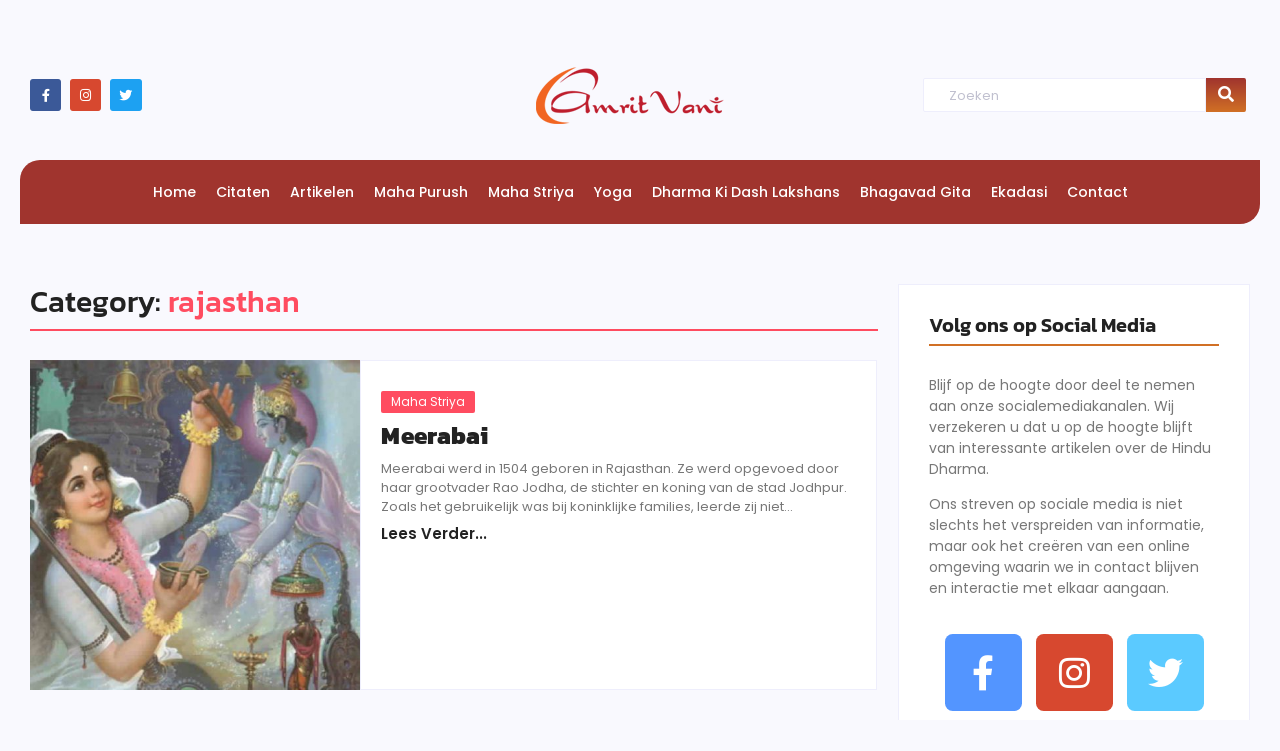

--- FILE ---
content_type: text/html; charset=UTF-8
request_url: https://amritvani.nl/tag/rajasthan/
body_size: 33081
content:
<!DOCTYPE html>
<html lang="nl-NL">
<head>
	<meta charset="UTF-8">
		<title>rajasthan &#8211; Amritvani</title>
<meta name='robots' content='max-image-preview:large' />
<link rel="alternate" type="application/rss+xml" title="Amritvani &raquo; feed" href="https://amritvani.nl/feed/" />
<link rel="alternate" type="application/rss+xml" title="Amritvani &raquo; reacties feed" href="https://amritvani.nl/comments/feed/" />
<link rel="alternate" type="application/rss+xml" title="Amritvani &raquo; rajasthan tag feed" href="https://amritvani.nl/tag/rajasthan/feed/" />
<style id='wp-img-auto-sizes-contain-inline-css' type='text/css'>
img:is([sizes=auto i],[sizes^="auto," i]){contain-intrinsic-size:3000px 1500px}
/*# sourceURL=wp-img-auto-sizes-contain-inline-css */
</style>
<style id='wp-emoji-styles-inline-css' type='text/css'>

	img.wp-smiley, img.emoji {
		display: inline !important;
		border: none !important;
		box-shadow: none !important;
		height: 1em !important;
		width: 1em !important;
		margin: 0 0.07em !important;
		vertical-align: -0.1em !important;
		background: none !important;
		padding: 0 !important;
	}
/*# sourceURL=wp-emoji-styles-inline-css */
</style>
<link rel='stylesheet' id='wp-block-library-css' href='https://amritvani.nl/wp-includes/css/dist/block-library/style.min.css?ver=6.9' type='text/css' media='all' />
<style id='classic-theme-styles-inline-css' type='text/css'>
/*! This file is auto-generated */
.wp-block-button__link{color:#fff;background-color:#32373c;border-radius:9999px;box-shadow:none;text-decoration:none;padding:calc(.667em + 2px) calc(1.333em + 2px);font-size:1.125em}.wp-block-file__button{background:#32373c;color:#fff;text-decoration:none}
/*# sourceURL=/wp-includes/css/classic-themes.min.css */
</style>
<style id='global-styles-inline-css' type='text/css'>
:root{--wp--preset--aspect-ratio--square: 1;--wp--preset--aspect-ratio--4-3: 4/3;--wp--preset--aspect-ratio--3-4: 3/4;--wp--preset--aspect-ratio--3-2: 3/2;--wp--preset--aspect-ratio--2-3: 2/3;--wp--preset--aspect-ratio--16-9: 16/9;--wp--preset--aspect-ratio--9-16: 9/16;--wp--preset--color--black: #000000;--wp--preset--color--cyan-bluish-gray: #abb8c3;--wp--preset--color--white: #ffffff;--wp--preset--color--pale-pink: #f78da7;--wp--preset--color--vivid-red: #cf2e2e;--wp--preset--color--luminous-vivid-orange: #ff6900;--wp--preset--color--luminous-vivid-amber: #fcb900;--wp--preset--color--light-green-cyan: #7bdcb5;--wp--preset--color--vivid-green-cyan: #00d084;--wp--preset--color--pale-cyan-blue: #8ed1fc;--wp--preset--color--vivid-cyan-blue: #0693e3;--wp--preset--color--vivid-purple: #9b51e0;--wp--preset--gradient--vivid-cyan-blue-to-vivid-purple: linear-gradient(135deg,rgb(6,147,227) 0%,rgb(155,81,224) 100%);--wp--preset--gradient--light-green-cyan-to-vivid-green-cyan: linear-gradient(135deg,rgb(122,220,180) 0%,rgb(0,208,130) 100%);--wp--preset--gradient--luminous-vivid-amber-to-luminous-vivid-orange: linear-gradient(135deg,rgb(252,185,0) 0%,rgb(255,105,0) 100%);--wp--preset--gradient--luminous-vivid-orange-to-vivid-red: linear-gradient(135deg,rgb(255,105,0) 0%,rgb(207,46,46) 100%);--wp--preset--gradient--very-light-gray-to-cyan-bluish-gray: linear-gradient(135deg,rgb(238,238,238) 0%,rgb(169,184,195) 100%);--wp--preset--gradient--cool-to-warm-spectrum: linear-gradient(135deg,rgb(74,234,220) 0%,rgb(151,120,209) 20%,rgb(207,42,186) 40%,rgb(238,44,130) 60%,rgb(251,105,98) 80%,rgb(254,248,76) 100%);--wp--preset--gradient--blush-light-purple: linear-gradient(135deg,rgb(255,206,236) 0%,rgb(152,150,240) 100%);--wp--preset--gradient--blush-bordeaux: linear-gradient(135deg,rgb(254,205,165) 0%,rgb(254,45,45) 50%,rgb(107,0,62) 100%);--wp--preset--gradient--luminous-dusk: linear-gradient(135deg,rgb(255,203,112) 0%,rgb(199,81,192) 50%,rgb(65,88,208) 100%);--wp--preset--gradient--pale-ocean: linear-gradient(135deg,rgb(255,245,203) 0%,rgb(182,227,212) 50%,rgb(51,167,181) 100%);--wp--preset--gradient--electric-grass: linear-gradient(135deg,rgb(202,248,128) 0%,rgb(113,206,126) 100%);--wp--preset--gradient--midnight: linear-gradient(135deg,rgb(2,3,129) 0%,rgb(40,116,252) 100%);--wp--preset--font-size--small: 13px;--wp--preset--font-size--medium: 20px;--wp--preset--font-size--large: 36px;--wp--preset--font-size--x-large: 42px;--wp--preset--spacing--20: 0.44rem;--wp--preset--spacing--30: 0.67rem;--wp--preset--spacing--40: 1rem;--wp--preset--spacing--50: 1.5rem;--wp--preset--spacing--60: 2.25rem;--wp--preset--spacing--70: 3.38rem;--wp--preset--spacing--80: 5.06rem;--wp--preset--shadow--natural: 6px 6px 9px rgba(0, 0, 0, 0.2);--wp--preset--shadow--deep: 12px 12px 50px rgba(0, 0, 0, 0.4);--wp--preset--shadow--sharp: 6px 6px 0px rgba(0, 0, 0, 0.2);--wp--preset--shadow--outlined: 6px 6px 0px -3px rgb(255, 255, 255), 6px 6px rgb(0, 0, 0);--wp--preset--shadow--crisp: 6px 6px 0px rgb(0, 0, 0);}:where(.is-layout-flex){gap: 0.5em;}:where(.is-layout-grid){gap: 0.5em;}body .is-layout-flex{display: flex;}.is-layout-flex{flex-wrap: wrap;align-items: center;}.is-layout-flex > :is(*, div){margin: 0;}body .is-layout-grid{display: grid;}.is-layout-grid > :is(*, div){margin: 0;}:where(.wp-block-columns.is-layout-flex){gap: 2em;}:where(.wp-block-columns.is-layout-grid){gap: 2em;}:where(.wp-block-post-template.is-layout-flex){gap: 1.25em;}:where(.wp-block-post-template.is-layout-grid){gap: 1.25em;}.has-black-color{color: var(--wp--preset--color--black) !important;}.has-cyan-bluish-gray-color{color: var(--wp--preset--color--cyan-bluish-gray) !important;}.has-white-color{color: var(--wp--preset--color--white) !important;}.has-pale-pink-color{color: var(--wp--preset--color--pale-pink) !important;}.has-vivid-red-color{color: var(--wp--preset--color--vivid-red) !important;}.has-luminous-vivid-orange-color{color: var(--wp--preset--color--luminous-vivid-orange) !important;}.has-luminous-vivid-amber-color{color: var(--wp--preset--color--luminous-vivid-amber) !important;}.has-light-green-cyan-color{color: var(--wp--preset--color--light-green-cyan) !important;}.has-vivid-green-cyan-color{color: var(--wp--preset--color--vivid-green-cyan) !important;}.has-pale-cyan-blue-color{color: var(--wp--preset--color--pale-cyan-blue) !important;}.has-vivid-cyan-blue-color{color: var(--wp--preset--color--vivid-cyan-blue) !important;}.has-vivid-purple-color{color: var(--wp--preset--color--vivid-purple) !important;}.has-black-background-color{background-color: var(--wp--preset--color--black) !important;}.has-cyan-bluish-gray-background-color{background-color: var(--wp--preset--color--cyan-bluish-gray) !important;}.has-white-background-color{background-color: var(--wp--preset--color--white) !important;}.has-pale-pink-background-color{background-color: var(--wp--preset--color--pale-pink) !important;}.has-vivid-red-background-color{background-color: var(--wp--preset--color--vivid-red) !important;}.has-luminous-vivid-orange-background-color{background-color: var(--wp--preset--color--luminous-vivid-orange) !important;}.has-luminous-vivid-amber-background-color{background-color: var(--wp--preset--color--luminous-vivid-amber) !important;}.has-light-green-cyan-background-color{background-color: var(--wp--preset--color--light-green-cyan) !important;}.has-vivid-green-cyan-background-color{background-color: var(--wp--preset--color--vivid-green-cyan) !important;}.has-pale-cyan-blue-background-color{background-color: var(--wp--preset--color--pale-cyan-blue) !important;}.has-vivid-cyan-blue-background-color{background-color: var(--wp--preset--color--vivid-cyan-blue) !important;}.has-vivid-purple-background-color{background-color: var(--wp--preset--color--vivid-purple) !important;}.has-black-border-color{border-color: var(--wp--preset--color--black) !important;}.has-cyan-bluish-gray-border-color{border-color: var(--wp--preset--color--cyan-bluish-gray) !important;}.has-white-border-color{border-color: var(--wp--preset--color--white) !important;}.has-pale-pink-border-color{border-color: var(--wp--preset--color--pale-pink) !important;}.has-vivid-red-border-color{border-color: var(--wp--preset--color--vivid-red) !important;}.has-luminous-vivid-orange-border-color{border-color: var(--wp--preset--color--luminous-vivid-orange) !important;}.has-luminous-vivid-amber-border-color{border-color: var(--wp--preset--color--luminous-vivid-amber) !important;}.has-light-green-cyan-border-color{border-color: var(--wp--preset--color--light-green-cyan) !important;}.has-vivid-green-cyan-border-color{border-color: var(--wp--preset--color--vivid-green-cyan) !important;}.has-pale-cyan-blue-border-color{border-color: var(--wp--preset--color--pale-cyan-blue) !important;}.has-vivid-cyan-blue-border-color{border-color: var(--wp--preset--color--vivid-cyan-blue) !important;}.has-vivid-purple-border-color{border-color: var(--wp--preset--color--vivid-purple) !important;}.has-vivid-cyan-blue-to-vivid-purple-gradient-background{background: var(--wp--preset--gradient--vivid-cyan-blue-to-vivid-purple) !important;}.has-light-green-cyan-to-vivid-green-cyan-gradient-background{background: var(--wp--preset--gradient--light-green-cyan-to-vivid-green-cyan) !important;}.has-luminous-vivid-amber-to-luminous-vivid-orange-gradient-background{background: var(--wp--preset--gradient--luminous-vivid-amber-to-luminous-vivid-orange) !important;}.has-luminous-vivid-orange-to-vivid-red-gradient-background{background: var(--wp--preset--gradient--luminous-vivid-orange-to-vivid-red) !important;}.has-very-light-gray-to-cyan-bluish-gray-gradient-background{background: var(--wp--preset--gradient--very-light-gray-to-cyan-bluish-gray) !important;}.has-cool-to-warm-spectrum-gradient-background{background: var(--wp--preset--gradient--cool-to-warm-spectrum) !important;}.has-blush-light-purple-gradient-background{background: var(--wp--preset--gradient--blush-light-purple) !important;}.has-blush-bordeaux-gradient-background{background: var(--wp--preset--gradient--blush-bordeaux) !important;}.has-luminous-dusk-gradient-background{background: var(--wp--preset--gradient--luminous-dusk) !important;}.has-pale-ocean-gradient-background{background: var(--wp--preset--gradient--pale-ocean) !important;}.has-electric-grass-gradient-background{background: var(--wp--preset--gradient--electric-grass) !important;}.has-midnight-gradient-background{background: var(--wp--preset--gradient--midnight) !important;}.has-small-font-size{font-size: var(--wp--preset--font-size--small) !important;}.has-medium-font-size{font-size: var(--wp--preset--font-size--medium) !important;}.has-large-font-size{font-size: var(--wp--preset--font-size--large) !important;}.has-x-large-font-size{font-size: var(--wp--preset--font-size--x-large) !important;}
:where(.wp-block-post-template.is-layout-flex){gap: 1.25em;}:where(.wp-block-post-template.is-layout-grid){gap: 1.25em;}
:where(.wp-block-term-template.is-layout-flex){gap: 1.25em;}:where(.wp-block-term-template.is-layout-grid){gap: 1.25em;}
:where(.wp-block-columns.is-layout-flex){gap: 2em;}:where(.wp-block-columns.is-layout-grid){gap: 2em;}
:root :where(.wp-block-pullquote){font-size: 1.5em;line-height: 1.6;}
/*# sourceURL=global-styles-inline-css */
</style>
<link rel='stylesheet' id='elementor-frontend-css' href='https://amritvani.nl/wp-content/uploads/elementor/css/custom-frontend.min.css?ver=1769223936' type='text/css' media='all' />
<link rel='stylesheet' id='widget-social-icons-css' href='https://amritvani.nl/wp-content/plugins/elementor/assets/css/widget-social-icons.min.css?ver=3.34.2' type='text/css' media='all' />
<link rel='stylesheet' id='e-apple-webkit-css' href='https://amritvani.nl/wp-content/uploads/elementor/css/custom-apple-webkit.min.css?ver=1769223936' type='text/css' media='all' />
<link rel='stylesheet' id='widget-image-css' href='https://amritvani.nl/wp-content/plugins/elementor/assets/css/widget-image.min.css?ver=3.34.2' type='text/css' media='all' />
<link rel='stylesheet' id='elementor-post-343-css' href='https://amritvani.nl/wp-content/uploads/elementor/css/post-343.css?ver=1769223936' type='text/css' media='all' />
<link rel='stylesheet' id='widget-heading-css' href='https://amritvani.nl/wp-content/plugins/elementor/assets/css/widget-heading.min.css?ver=3.34.2' type='text/css' media='all' />
<link rel='stylesheet' id='widget-divider-css' href='https://amritvani.nl/wp-content/plugins/elementor/assets/css/widget-divider.min.css?ver=3.34.2' type='text/css' media='all' />
<link rel='stylesheet' id='elementor-post-1204-css' href='https://amritvani.nl/wp-content/uploads/elementor/css/post-1204.css?ver=1769223936' type='text/css' media='all' />
<link rel='stylesheet' id='elementor-post-204-css' href='https://amritvani.nl/wp-content/uploads/elementor/css/post-204.css?ver=1769224376' type='text/css' media='all' />
<link rel='stylesheet' id='royal-elementor-kit-style-css' href='https://amritvani.nl/wp-content/themes/royal-elementor-kit/style.css?ver=1.0' type='text/css' media='all' />
<link rel='stylesheet' id='heateor_sss_frontend_css-css' href='https://amritvani.nl/wp-content/plugins/sassy-social-share/public/css/sassy-social-share-public.css?ver=3.3.79' type='text/css' media='all' />
<style id='heateor_sss_frontend_css-inline-css' type='text/css'>
.heateor_sss_button_instagram span.heateor_sss_svg,a.heateor_sss_instagram span.heateor_sss_svg{background:radial-gradient(circle at 30% 107%,#fdf497 0,#fdf497 5%,#fd5949 45%,#d6249f 60%,#285aeb 90%)}.heateor_sss_horizontal_sharing .heateor_sss_svg,.heateor_sss_standard_follow_icons_container .heateor_sss_svg{color:#fff;border-width:0px;border-style:solid;border-color:transparent}.heateor_sss_horizontal_sharing .heateorSssTCBackground{color:#666}.heateor_sss_horizontal_sharing span.heateor_sss_svg:hover,.heateor_sss_standard_follow_icons_container span.heateor_sss_svg:hover{border-color:transparent;}.heateor_sss_vertical_sharing span.heateor_sss_svg,.heateor_sss_floating_follow_icons_container span.heateor_sss_svg{color:#fff;border-width:0px;border-style:solid;border-color:transparent;}.heateor_sss_vertical_sharing .heateorSssTCBackground{color:#666;}.heateor_sss_vertical_sharing span.heateor_sss_svg:hover,.heateor_sss_floating_follow_icons_container span.heateor_sss_svg:hover{border-color:transparent;}@media screen and (max-width:783px) {.heateor_sss_vertical_sharing{display:none!important}}
/*# sourceURL=heateor_sss_frontend_css-inline-css */
</style>
<link rel='stylesheet' id='wpr-animations-css-css' href='https://amritvani.nl/wp-content/plugins/royal-elementor-addons/assets/css/lib/animations/wpr-animations.min.css?ver=1.7.1046' type='text/css' media='all' />
<link rel='stylesheet' id='wpr-link-animations-css-css' href='https://amritvani.nl/wp-content/plugins/royal-elementor-addons/assets/css/lib/animations/wpr-link-animations.min.css?ver=1.7.1046' type='text/css' media='all' />
<link rel='stylesheet' id='wpr-loading-animations-css-css' href='https://amritvani.nl/wp-content/plugins/royal-elementor-addons/assets/css/lib/animations/loading-animations.min.css?ver=1.7.1046' type='text/css' media='all' />
<link rel='stylesheet' id='wpr-button-animations-css-css' href='https://amritvani.nl/wp-content/plugins/royal-elementor-addons/assets/css/lib/animations/button-animations.min.css?ver=1.7.1046' type='text/css' media='all' />
<link rel='stylesheet' id='wpr-text-animations-css-css' href='https://amritvani.nl/wp-content/plugins/royal-elementor-addons/assets/css/lib/animations/text-animations.min.css?ver=1.7.1046' type='text/css' media='all' />
<link rel='stylesheet' id='wpr-lightgallery-css-css' href='https://amritvani.nl/wp-content/plugins/royal-elementor-addons/assets/css/lib/lightgallery/lightgallery.min.css?ver=1.7.1046' type='text/css' media='all' />
<link rel='stylesheet' id='wpr-addons-css-css' href='https://amritvani.nl/wp-content/plugins/royal-elementor-addons/assets/css/frontend.min.css?ver=1.7.1046' type='text/css' media='all' />
<link rel='stylesheet' id='font-awesome-5-all-css' href='https://amritvani.nl/wp-content/plugins/elementor/assets/lib/font-awesome/css/all.min.css?ver=1.7.1046' type='text/css' media='all' />
<link rel='stylesheet' id='elementor-gf-local-poppins-css' href='https://amritvani.nl/wp-content/uploads/elementor/google-fonts/css/poppins.css?ver=1742268331' type='text/css' media='all' />
<link rel='stylesheet' id='elementor-gf-local-kanit-css' href='https://amritvani.nl/wp-content/uploads/elementor/google-fonts/css/kanit.css?ver=1742268342' type='text/css' media='all' />
<link rel='stylesheet' id='elementor-gf-local-opensans-css' href='https://amritvani.nl/wp-content/uploads/elementor/google-fonts/css/opensans.css?ver=1742268383' type='text/css' media='all' />
<link rel='stylesheet' id='elementor-gf-local-raleway-css' href='https://amritvani.nl/wp-content/uploads/elementor/google-fonts/css/raleway.css?ver=1742268415' type='text/css' media='all' />
<link rel='stylesheet' id='elementor-icons-shared-0-css' href='https://amritvani.nl/wp-content/plugins/elementor/assets/lib/font-awesome/css/fontawesome.min.css?ver=5.15.3' type='text/css' media='all' />
<link rel='stylesheet' id='elementor-icons-fa-brands-css' href='https://amritvani.nl/wp-content/plugins/elementor/assets/lib/font-awesome/css/brands.min.css?ver=5.15.3' type='text/css' media='all' />
<link rel='stylesheet' id='elementor-icons-fa-solid-css' href='https://amritvani.nl/wp-content/plugins/elementor/assets/lib/font-awesome/css/solid.min.css?ver=5.15.3' type='text/css' media='all' />
<script type="text/javascript" data-cfasync="false" src="https://amritvani.nl/wp-includes/js/jquery/jquery.min.js?ver=3.7.1" id="jquery-core-js"></script>
<script type="text/javascript" data-cfasync="false" src="https://amritvani.nl/wp-includes/js/jquery/jquery-migrate.min.js?ver=3.4.1" id="jquery-migrate-js"></script>
<link rel="https://api.w.org/" href="https://amritvani.nl/wp-json/" /><link rel="alternate" title="JSON" type="application/json" href="https://amritvani.nl/wp-json/wp/v2/tags/449" /><link rel="EditURI" type="application/rsd+xml" title="RSD" href="https://amritvani.nl/xmlrpc.php?rsd" />
<meta name="generator" content="WordPress 6.9" />
<meta name="generator" content="Elementor 3.34.2; features: additional_custom_breakpoints; settings: css_print_method-external, google_font-enabled, font_display-swap">
      <meta name="onesignal" content="wordpress-plugin"/>
            <script>

      window.OneSignalDeferred = window.OneSignalDeferred || [];

      OneSignalDeferred.push(function(OneSignal) {
        var oneSignal_options = {};
        window._oneSignalInitOptions = oneSignal_options;

        oneSignal_options['serviceWorkerParam'] = { scope: '/wp-content/plugins/onesignal-free-web-push-notifications/sdk_files/push/onesignal/' };
oneSignal_options['serviceWorkerPath'] = 'OneSignalSDKWorker.js';

        OneSignal.Notifications.setDefaultUrl("https://amritvani.nl");

        oneSignal_options['wordpress'] = true;
oneSignal_options['appId'] = '6fe6bace-549b-491b-92b1-f15dc3460626';
oneSignal_options['allowLocalhostAsSecureOrigin'] = true;
oneSignal_options['welcomeNotification'] = { };
oneSignal_options['welcomeNotification']['title'] = "";
oneSignal_options['welcomeNotification']['message'] = "";
oneSignal_options['path'] = "https://amritvani.nl/wp-content/plugins/onesignal-free-web-push-notifications/sdk_files/";
oneSignal_options['safari_web_id'] = "web.onesignal.auto.50aab334-fdef-4f2b-a12a-95c1e616813d";
oneSignal_options['promptOptions'] = { };
oneSignal_options['notifyButton'] = { };
oneSignal_options['notifyButton']['enable'] = true;
oneSignal_options['notifyButton']['position'] = 'bottom-right';
oneSignal_options['notifyButton']['theme'] = 'inverse';
oneSignal_options['notifyButton']['size'] = 'small';
oneSignal_options['notifyButton']['showCredit'] = true;
oneSignal_options['notifyButton']['text'] = {};
              OneSignal.init(window._oneSignalInitOptions);
              OneSignal.Slidedown.promptPush()      });

      function documentInitOneSignal() {
        var oneSignal_elements = document.getElementsByClassName("OneSignal-prompt");

        var oneSignalLinkClickHandler = function(event) { OneSignal.Notifications.requestPermission(); event.preventDefault(); };        for(var i = 0; i < oneSignal_elements.length; i++)
          oneSignal_elements[i].addEventListener('click', oneSignalLinkClickHandler, false);
      }

      if (document.readyState === 'complete') {
           documentInitOneSignal();
      }
      else {
           window.addEventListener("load", function(event){
               documentInitOneSignal();
          });
      }
    </script>
			<style>
				.e-con.e-parent:nth-of-type(n+4):not(.e-lazyloaded):not(.e-no-lazyload),
				.e-con.e-parent:nth-of-type(n+4):not(.e-lazyloaded):not(.e-no-lazyload) * {
					background-image: none !important;
				}
				@media screen and (max-height: 1024px) {
					.e-con.e-parent:nth-of-type(n+3):not(.e-lazyloaded):not(.e-no-lazyload),
					.e-con.e-parent:nth-of-type(n+3):not(.e-lazyloaded):not(.e-no-lazyload) * {
						background-image: none !important;
					}
				}
				@media screen and (max-height: 640px) {
					.e-con.e-parent:nth-of-type(n+2):not(.e-lazyloaded):not(.e-no-lazyload),
					.e-con.e-parent:nth-of-type(n+2):not(.e-lazyloaded):not(.e-no-lazyload) * {
						background-image: none !important;
					}
				}
			</style>
			<link rel="icon" href="https://amritvani.nl/wp-content/uploads/2016/04/cropped-logoamritvani108-1-2-150x150.png" sizes="32x32" />
<link rel="icon" href="https://amritvani.nl/wp-content/uploads/2016/04/cropped-logoamritvani108-1-2-300x300.png" sizes="192x192" />
<link rel="apple-touch-icon" href="https://amritvani.nl/wp-content/uploads/2016/04/cropped-logoamritvani108-1-2-300x300.png" />
<meta name="msapplication-TileImage" content="https://amritvani.nl/wp-content/uploads/2016/04/cropped-logoamritvani108-1-2-300x300.png" />
<style id="wpr_lightbox_styles">
				.lg-backdrop {
					background-color: rgba(0,0,0,0.6) !important;
				}
				.lg-toolbar,
				.lg-dropdown {
					background-color: rgba(0,0,0,0.8) !important;
				}
				.lg-dropdown:after {
					border-bottom-color: rgba(0,0,0,0.8) !important;
				}
				.lg-sub-html {
					background-color: rgba(0,0,0,0.8) !important;
				}
				.lg-thumb-outer,
				.lg-progress-bar {
					background-color: #444444 !important;
				}
				.lg-progress {
					background-color: #a90707 !important;
				}
				.lg-icon {
					color: #efefef !important;
					font-size: 20px !important;
				}
				.lg-icon.lg-toogle-thumb {
					font-size: 24px !important;
				}
				.lg-icon:hover,
				.lg-dropdown-text:hover {
					color: #ffffff !important;
				}
				.lg-sub-html,
				.lg-dropdown-text {
					color: #efefef !important;
					font-size: 14px !important;
				}
				#lg-counter {
					color: #efefef !important;
					font-size: 14px !important;
				}
				.lg-prev,
				.lg-next {
					font-size: 35px !important;
				}

				/* Defaults */
				.lg-icon {
				background-color: transparent !important;
				}

				#lg-counter {
				opacity: 0.9;
				}

				.lg-thumb-outer {
				padding: 0 10px;
				}

				.lg-thumb-item {
				border-radius: 0 !important;
				border: none !important;
				opacity: 0.5;
				}

				.lg-thumb-item.active {
					opacity: 1;
				}
	         </style>	<meta name="viewport" content="width=device-width, initial-scale=1.0, viewport-fit=cover" /></head>

<body class="archive tag tag-rajasthan tag-449 wp-custom-logo wp-embed-responsive wp-theme-royal-elementor-kit metaslider-plugin elementor-default elementor-template-canvas elementor-kit-1162">
	<style>.elementor-343 .elementor-element.elementor-element-d933b29{padding:50px 0px 0px 0px;}.elementor-bc-flex-widget .elementor-343 .elementor-element.elementor-element-4c3ecb2.elementor-column .elementor-widget-wrap{align-items:center;}.elementor-343 .elementor-element.elementor-element-4c3ecb2.elementor-column.elementor-element[data-element_type="column"] > .elementor-widget-wrap.elementor-element-populated{align-content:center;align-items:center;}.elementor-343 .elementor-element.elementor-element-b52b924 .elementor-repeater-item-00796b6.elementor-social-icon{background-color:#D7482F;}.elementor-343 .elementor-element.elementor-element-b52b924{--grid-template-columns:repeat(0, auto);--icon-size:13px;--grid-column-gap:5px;--grid-row-gap:0px;}.elementor-343 .elementor-element.elementor-element-b52b924 .elementor-widget-container{text-align:left;}.elementor-343 .elementor-element.elementor-element-b52b924 .elementor-social-icon{--icon-padding:0.7em;}.elementor-bc-flex-widget .elementor-343 .elementor-element.elementor-element-6a68512.elementor-column .elementor-widget-wrap{align-items:center;}.elementor-343 .elementor-element.elementor-element-6a68512.elementor-column.elementor-element[data-element_type="column"] > .elementor-widget-wrap.elementor-element-populated{align-content:center;align-items:center;}.elementor-widget-theme-site-logo .widget-image-caption{color:var( --e-global-color-text );font-family:var( --e-global-typography-text-font-family ), Sans-serif;font-weight:var( --e-global-typography-text-font-weight );}.elementor-343 .elementor-element.elementor-element-abe07b5 img{width:100%;}.elementor-bc-flex-widget .elementor-343 .elementor-element.elementor-element-13d5614.elementor-column .elementor-widget-wrap{align-items:center;}.elementor-343 .elementor-element.elementor-element-13d5614.elementor-column.elementor-element[data-element_type="column"] > .elementor-widget-wrap.elementor-element-populated{align-content:center;align-items:center;}.elementor-343 .elementor-element.elementor-element-13d5614{z-index:1000;}.elementor-343 .elementor-element.elementor-element-8e00a28{width:auto;max-width:auto;}.elementor-343 .elementor-element.elementor-element-8e00a28 > .elementor-widget-container{margin:0px 0px 0px 50px;}.elementor-343 .elementor-element.elementor-element-8e00a28 .wpr-search-form-input{color:#333333;background-color:#ffffff;border-color:#EEEEFC;text-align:left;border-width:1px 1px 1px 1px;border-radius:2px 0px 0px 2px !important;padding:7px 40px 6px 20px;}.elementor-343 .elementor-element.elementor-element-8e00a28 .wpr-search-form-input::-webkit-input-placeholder{color:#C0C0CF;}.elementor-343 .elementor-element.elementor-element-8e00a28 .wpr-search-form-input:-ms-input-placeholder{color:#C0C0CF;}.elementor-343 .elementor-element.elementor-element-8e00a28 .wpr-search-form-input::-moz-placeholder{color:#C0C0CF;}.elementor-343 .elementor-element.elementor-element-8e00a28 .wpr-search-form-input:-moz-placeholder{color:#C0C0CF;}.elementor-343 .elementor-element.elementor-element-8e00a28 .wpr-search-form-input::placeholder{color:#C0C0CF;}.elementor-343 .elementor-element.elementor-element-8e00a28 .wpr-data-fetch{border-color:#EEEEFC;border-width:1px 1px 1px 1px;border-radius:2px 2px 2px 2px;background-color:#FFFFFF;right:0;left:auto;width:425px;margin-top:3px;}.elementor-343 .elementor-element.elementor-element-8e00a28.wpr-search-form-input-focus .wpr-search-form-input{color:#333333;background-color:#ffffff;border-color:#E8E8E8;}.elementor-343 .elementor-element.elementor-element-8e00a28.wpr-search-form-input-focus .wpr-search-form-input::-webkit-input-placeholder{color:#9e9e9e;}.elementor-343 .elementor-element.elementor-element-8e00a28.wpr-search-form-input-focus .wpr-search-form-input:-ms-input-placeholder{color:#9e9e9e;}.elementor-343 .elementor-element.elementor-element-8e00a28.wpr-search-form-input-focus .wpr-search-form-input::-moz-placeholder{color:#9e9e9e;}.elementor-343 .elementor-element.elementor-element-8e00a28.wpr-search-form-input-focus .wpr-search-form-input:-moz-placeholder{color:#9e9e9e;}.elementor-343 .elementor-element.elementor-element-8e00a28.wpr-search-form-input-focus .wpr-search-form-input::placeholder{color:#9e9e9e;}.elementor-343 .elementor-element.elementor-element-8e00a28 .wpr-search-form-input, .elementor-343 .elementor-element.elementor-element-8e00a28 .wpr-category-select-wrap, .elementor-343 .elementor-element.elementor-element-8e00a28 .wpr-category-select{font-family:"Poppins", Sans-serif;font-size:13px;}.elementor-343 .elementor-element.elementor-element-8e00a28 .wpr-category-select-wrap::before{right:40px;}.elementor-343 .elementor-element.elementor-element-8e00a28 .wpr-category-select{padding:7px 40px 6px 20px;}.elementor-343 .elementor-element.elementor-element-8e00a28 .wpr-search-form-submit{color:#ffffff;background-color:#FF4C60;border-color:#E8E8E8;min-width:40px;border-width:0px 0px 0px 0px;border-radius:0px 2px 2px 0px;}.elementor-343 .elementor-element.elementor-element-8e00a28 .wpr-search-form-submit:hover{color:#ffffff;background-color:#F8384E;border-color:#E8E8E8;}.elementor-343 .elementor-element.elementor-element-8e00a28 .wpr-data-fetch ul li:hover{background-color:#F6F6F600;}.elementor-343 .elementor-element.elementor-element-8e00a28 .wpr-data-fetch ul li{transition-duration:0.5s;padding:0px 2px 0px 2px;}.elementor-343 .elementor-element.elementor-element-8e00a28 .wpr-data-fetch ul{max-height:245px;padding:15px 12px 17px 12px;}.elementor-343 .elementor-element.elementor-element-8e00a28 .wpr-data-fetch ul li:not(:last-child){margin-bottom:0px;}.elementor-343 .elementor-element.elementor-element-8e00a28 .wpr-data-fetch a.wpr-ajax-title{color:#222222;font-family:"Kanit", Sans-serif;font-size:16px;font-weight:400;line-height:1.1em;}.elementor-343 .elementor-element.elementor-element-8e00a28 .wpr-ajax-search-content a.wpr-ajax-title{margin-bottom:3px;}.elementor-343 .elementor-element.elementor-element-8e00a28 .wpr-data-fetch p a{color:#666666;}.elementor-343 .elementor-element.elementor-element-8e00a28 .wpr-search-admin-notice{color:#666666;}.elementor-343 .elementor-element.elementor-element-8e00a28 .wpr-data-fetch p a, .elementor-343 .elementor-element.elementor-element-8e00a28 .wpr-search-admin-notice{font-family:"Poppins", Sans-serif;font-size:12px;}.elementor-343 .elementor-element.elementor-element-8e00a28 .wpr-ajax-search-content p.wpr-ajax-desc{margin-bottom:10px;}.elementor-343 .elementor-element.elementor-element-8e00a28 .wpr-data-fetch a.wpr-ajax-img-wrap{width:10px;margin-right:11px;}.elementor-343 .elementor-element.elementor-element-8e00a28 .wpr-data-fetch .wpr-ajax-search-content{width:calc(100% - 10px);}.elementor-343 .elementor-element.elementor-element-8e00a28 a.wpr-view-result{color:#FFFFFF;background-color:#FF4C60;font-family:"Poppins", Sans-serif;font-size:11px;transition-duration:0.5s;border-radius:2px 2px 2px 2px;padding:5px 20px 5px 20px;}.elementor-343 .elementor-element.elementor-element-8e00a28 a.wpr-view-result:hover{color:#FFFFFF;background-color:#ED3348;}.elementor-343 .elementor-element.elementor-element-8e00a28 .wpr-data-fetch .wpr-close-search{color:#393939;height:14px;top:8px;right:8px;}.elementor-343 .elementor-element.elementor-element-8e00a28 .wpr-data-fetch .wpr-close-search::before{font-size:14px;}.elementor-343 .elementor-element.elementor-element-8e00a28 .wpr-data-fetch ul::-webkit-scrollbar-thumb{border-left-color:#E8E8E8;border-left-width:3px;}.elementor-343 .elementor-element.elementor-element-8e00a28 .wpr-data-fetch ul::-webkit-scrollbar{width:calc(3px + 3px);}.elementor-343 .elementor-element.elementor-element-8e00a28 .wpr-data-fetch .wpr-no-results{color:#222222;font-family:"Poppins", Sans-serif;font-size:13px;font-weight:400;height:13vh;}.elementor-343 .elementor-element.elementor-element-fa2b99f{margin-top:20px;margin-bottom:50px;}.elementor-343 .elementor-element.elementor-element-c9b69e8:not(.elementor-motion-effects-element-type-background) > .elementor-widget-wrap, .elementor-343 .elementor-element.elementor-element-c9b69e8 > .elementor-widget-wrap > .elementor-motion-effects-container > .elementor-motion-effects-layer{background-color:var( --e-global-color-primary );}.elementor-343 .elementor-element.elementor-element-c9b69e8 > .elementor-element-populated, .elementor-343 .elementor-element.elementor-element-c9b69e8 > .elementor-element-populated > .elementor-background-overlay, .elementor-343 .elementor-element.elementor-element-c9b69e8 > .elementor-background-slideshow{border-radius:20px 0px 20px 0px;}.elementor-343 .elementor-element.elementor-element-c9b69e8 > .elementor-element-populated{transition:background 0.3s, border 0.3s, border-radius 0.3s, box-shadow 0.3s;}.elementor-343 .elementor-element.elementor-element-c9b69e8 > .elementor-element-populated > .elementor-background-overlay{transition:background 0.3s, border-radius 0.3s, opacity 0.3s;}.elementor-343 .elementor-element.elementor-element-97f0694 .wpr-menu-item.wpr-pointer-item{transition-duration:0.2s;}.elementor-343 .elementor-element.elementor-element-97f0694 .wpr-menu-item.wpr-pointer-item .wpr-mega-menu-icon{transition-duration:0.2s;}.elementor-343 .elementor-element.elementor-element-97f0694 .wpr-menu-item.wpr-pointer-item:before{transition-duration:0.2s;}.elementor-343 .elementor-element.elementor-element-97f0694 .wpr-menu-item.wpr-pointer-item:after{transition-duration:0.2s;}.elementor-343 .elementor-element.elementor-element-97f0694 .wpr-mobile-toggle-wrap{text-align:center;}.elementor-343 .elementor-element.elementor-element-97f0694 .wpr-nav-menu .wpr-menu-item,
					 .elementor-343 .elementor-element.elementor-element-97f0694 .wpr-nav-menu > .menu-item-has-children > .wpr-sub-icon{color:#FFFFFF;}.elementor-343 .elementor-element.elementor-element-97f0694 .wpr-nav-menu .wpr-mega-menu-icon{color:var( --e-global-color-primary );font-size:16px;margin-right:5px;}.elementor-343 .elementor-element.elementor-element-97f0694 .wpr-menu-item,.elementor-343 .elementor-element.elementor-element-97f0694 .wpr-mobile-menu-item,.elementor-343 .elementor-element.elementor-element-97f0694 .wpr-mobile-sub-menu-item,.elementor-343 .elementor-element.elementor-element-97f0694 .wpr-mobile-toggle-text, .wpr-menu-offcanvas-back h3{font-family:"Poppins", Sans-serif;font-size:14px;font-weight:500;}.elementor-343 .elementor-element.elementor-element-97f0694 .wpr-nav-menu .wpr-menu-item:hover,
					.elementor-343 .elementor-element.elementor-element-97f0694 .wpr-nav-menu .wpr-menu-item:hover .wpr-mega-menu-icon,
					.elementor-343 .elementor-element.elementor-element-97f0694 .wpr-nav-menu .wpr-menu-item.wpr-active-menu-item .wpr-mega-menu-icon,
					 .elementor-343 .elementor-element.elementor-element-97f0694 .wpr-nav-menu > .menu-item-has-children:hover > .wpr-sub-icon,
					 .elementor-343 .elementor-element.elementor-element-97f0694 .wpr-nav-menu .wpr-menu-item.wpr-active-menu-item,
					 .elementor-343 .elementor-element.elementor-element-97f0694 .wpr-nav-menu > .menu-item-has-children.current_page_item > .wpr-sub-icon{color:var( --e-global-color-secondary );}.elementor-343 .elementor-element.elementor-element-97f0694.wpr-pointer-line-fx .wpr-menu-item:before,
					 .elementor-343 .elementor-element.elementor-element-97f0694.wpr-pointer-line-fx .wpr-menu-item:after{background-color:#FFFFFF;}.elementor-343 .elementor-element.elementor-element-97f0694.wpr-pointer-border-fx .wpr-menu-item:before{border-color:#FFFFFF;}.elementor-343 .elementor-element.elementor-element-97f0694.wpr-pointer-background-fx .wpr-menu-item:before{background-color:#FFFFFF;}.elementor-343 .elementor-element.elementor-element-97f0694 .menu-item-has-children .wpr-sub-icon{font-size:15px;}.elementor-343 .elementor-element.elementor-element-97f0694.wpr-pointer-underline>.wpr-nav-menu-container >ul>li>.wpr-menu-item:after,
					 .elementor-343 .elementor-element.elementor-element-97f0694.wpr-pointer-overline>.wpr-nav-menu-container >ul>li>.wpr-menu-item:before,
					 .elementor-343 .elementor-element.elementor-element-97f0694.wpr-pointer-double-line>.wpr-nav-menu-container >ul>li>.wpr-menu-item:before,
					 .elementor-343 .elementor-element.elementor-element-97f0694.wpr-pointer-double-line>.wpr-nav-menu-container >ul>li>.wpr-menu-item:after{height:1px;}.elementor-343 .elementor-element.elementor-element-97f0694.wpr-pointer-border-fx>.wpr-nav-menu-container >ul>li>.wpr-menu-item:before{border-width:1px;}.elementor-343 .elementor-element.elementor-element-97f0694.wpr-pointer-underline>.elementor-widget-container>.wpr-nav-menu-container >ul>li>.wpr-menu-item:after,
					 .elementor-343 .elementor-element.elementor-element-97f0694.wpr-pointer-overline>.elementor-widget-container>.wpr-nav-menu-container >ul>li>.wpr-menu-item:before,
					 .elementor-343 .elementor-element.elementor-element-97f0694.wpr-pointer-double-line>.elementor-widget-container>.wpr-nav-menu-container >ul>li>.wpr-menu-item:before,
					 .elementor-343 .elementor-element.elementor-element-97f0694.wpr-pointer-double-line>.elementor-widget-container>.wpr-nav-menu-container >ul>li>.wpr-menu-item:after{height:1px;}.elementor-343 .elementor-element.elementor-element-97f0694.wpr-pointer-border-fx>.elementor-widget-container>.wpr-nav-menu-container >ul>li>.wpr-menu-item:before{border-width:1px;}.elementor-343 .elementor-element.elementor-element-97f0694:not(.wpr-pointer-border-fx) .wpr-menu-item.wpr-pointer-item:before{transform:translateY(-13px);}.elementor-343 .elementor-element.elementor-element-97f0694:not(.wpr-pointer-border-fx) .wpr-menu-item.wpr-pointer-item:after{transform:translateY(13px);}.elementor-343 .elementor-element.elementor-element-97f0694 .wpr-nav-menu .wpr-menu-item{padding-left:0px;padding-right:0px;padding-top:15px;padding-bottom:15px;}.elementor-343 .elementor-element.elementor-element-97f0694 .wpr-nav-menu > .menu-item{margin-left:10px;margin-right:10px;}.elementor-343 .elementor-element.elementor-element-97f0694 .wpr-nav-menu-vertical .wpr-nav-menu > li > .wpr-sub-menu{margin-left:10px;transform:translateX(10px);}.elementor-343 .elementor-element.elementor-element-97f0694 .wpr-nav-menu-vertical .wpr-nav-menu > li > .wpr-sub-mega-menu{margin-left:10px;transform:translateX(10px);}.elementor-343 .elementor-element.elementor-element-97f0694.wpr-main-menu-align-left .wpr-nav-menu-vertical .wpr-nav-menu > li > .wpr-sub-icon{right:10px;}.elementor-343 .elementor-element.elementor-element-97f0694.wpr-main-menu-align-right .wpr-nav-menu-vertical .wpr-nav-menu > li > .wpr-sub-icon{left:10px;}.elementor-343 .elementor-element.elementor-element-97f0694 .wpr-nav-menu-horizontal .wpr-nav-menu .wpr-sub-mega-menu{transform:translateY(10px);}.elementor-343 .elementor-element.elementor-element-97f0694.wpr-main-menu-align-center .wpr-nav-menu-horizontal .wpr-mega-menu-pos-default.wpr-mega-menu-width-custom .wpr-sub-mega-menu{transform:translate(-50%, 10px);}.elementor-343 .elementor-element.elementor-element-97f0694 .wpr-nav-menu-horizontal .wpr-nav-menu > li > .wpr-sub-menu{transform:translateY(10px);}.elementor-343 .elementor-element.elementor-element-97f0694 .wpr-nav-menu .wpr-mega-menu-badge{top:-5px;padding:3px 5px 2px 5px;border-radius:0px 0px 0px 0px;}.elementor-343 .elementor-element.elementor-element-97f0694 .wpr-nav-menu-horizontal .wpr-mega-menu-badge{right:15px;}.elementor-343 .elementor-element.elementor-element-97f0694 .wpr-nav-menu-vertical .wpr-mega-menu-badge{margin-left:15px;}.elementor-343 .elementor-element.elementor-element-97f0694 .wpr-sub-mega-menu{background-color:#ffffff;box-shadow:0px 0px 15px 0px rgba(197.99999999999997, 197.99999999999997, 197.99999999999997, 0.15);}.elementor-343 .elementor-element.elementor-element-97f0694 .wpr-sub-menu .wpr-sub-menu-item,
					 .elementor-343 .elementor-element.elementor-element-97f0694 .wpr-sub-menu > .menu-item-has-children .wpr-sub-icon{color:#333333;}.elementor-343 .elementor-element.elementor-element-97f0694 .wpr-sub-menu .wpr-sub-menu-item{background-color:#ffffff;font-family:"Poppins", Sans-serif;font-size:12px;text-transform:uppercase;padding-left:15px;padding-right:15px;padding-top:13px;padding-bottom:13px;}.elementor-343 .elementor-element.elementor-element-97f0694 .wpr-sub-menu .wpr-sub-menu-item:hover,
					 .elementor-343 .elementor-element.elementor-element-97f0694 .wpr-sub-menu > .menu-item-has-children .wpr-sub-menu-item:hover .wpr-sub-icon,
					 .elementor-343 .elementor-element.elementor-element-97f0694 .wpr-sub-menu .wpr-sub-menu-item.wpr-active-menu-item,
					 .elementor-343 .elementor-element.elementor-element-97f0694 .wpr-sub-menu .wpr-sub-menu-item.wpr-active-menu-item .wpr-sub-icon,
					 .elementor-343 .elementor-element.elementor-element-97f0694 .wpr-sub-menu > .menu-item-has-children.current_page_item .wpr-sub-icon{color:#ffffff;}.elementor-343 .elementor-element.elementor-element-97f0694 .wpr-sub-menu .wpr-sub-menu-item:hover,
					 .elementor-343 .elementor-element.elementor-element-97f0694 .wpr-sub-menu .wpr-sub-menu-item.wpr-active-menu-item{background-color:#626262;}.elementor-343 .elementor-element.elementor-element-97f0694 .wpr-sub-menu .wpr-sub-icon{right:15px;}.elementor-343 .elementor-element.elementor-element-97f0694.wpr-main-menu-align-right .wpr-nav-menu-vertical .wpr-sub-menu .wpr-sub-icon{left:15px;}.elementor-343 .elementor-element.elementor-element-97f0694.wpr-sub-divider-yes .wpr-sub-menu li:not(:last-child){border-bottom-color:#EEEEFC;border-bottom-width:1px;}.elementor-343 .elementor-element.elementor-element-97f0694 .wpr-mobile-toggle{border-color:#F2F2F2;width:44px;border-width:0px;}.elementor-343 .elementor-element.elementor-element-97f0694 .wpr-mobile-toggle-text{color:#F2F2F2;}.elementor-343 .elementor-element.elementor-element-97f0694 .wpr-mobile-toggle-line{background-color:#F2F2F2;height:2px;margin-bottom:4px;}.elementor-343 .elementor-element.elementor-element-97f0694 .wpr-mobile-toggle:hover{border-color:#FFFFFF;}.elementor-343 .elementor-element.elementor-element-97f0694 .wpr-mobile-toggle:hover .wpr-mobile-toggle-text{color:#FFFFFF;}.elementor-343 .elementor-element.elementor-element-97f0694 .wpr-mobile-toggle:hover .wpr-mobile-toggle-line{background-color:#FFFFFF;}.elementor-343 .elementor-element.elementor-element-97f0694 .wpr-mobile-menu-item,
					.elementor-343 .elementor-element.elementor-element-97f0694 .wpr-mobile-sub-menu-item,
					.elementor-343 .elementor-element.elementor-element-97f0694 .menu-item-has-children > .wpr-mobile-menu-item:after{color:#333333;}.elementor-343 .elementor-element.elementor-element-97f0694 .wpr-mobile-nav-menu > li,
					 .elementor-343 .elementor-element.elementor-element-97f0694 .wpr-mobile-sub-menu li{background-color:#ffffff;}.elementor-343 .elementor-element.elementor-element-97f0694 .wpr-mobile-nav-menu li a:hover,
					 .elementor-343 .elementor-element.elementor-element-97f0694 .wpr-mobile-nav-menu .menu-item-has-children > a:hover:after,
					 .elementor-343 .elementor-element.elementor-element-97f0694 .wpr-mobile-nav-menu li a.wpr-active-menu-item,
					 .elementor-343 .elementor-element.elementor-element-97f0694 .wpr-mobile-nav-menu .menu-item-has-children.current_page_item > a:hover:after{color:#ffffff;}.elementor-343 .elementor-element.elementor-element-97f0694 .wpr-mobile-menu-item:hover,
					.elementor-343 .elementor-element.elementor-element-97f0694 .wpr-mobile-sub-menu-item:hover,
					.elementor-343 .elementor-element.elementor-element-97f0694 .wpr-mobile-sub-menu-item.wpr-active-menu-item,
					.elementor-343 .elementor-element.elementor-element-97f0694 .wpr-mobile-menu-item.wpr-active-menu-item{background-color:#5F5F5F;}.elementor-343 .elementor-element.elementor-element-97f0694 .wpr-mobile-menu-item{padding-left:10px;padding-right:10px;}.elementor-343 .elementor-element.elementor-element-97f0694 .wpr-mobile-mega-menu > li > a > .wpr-mobile-sub-icon{padding:10px;}.elementor-343 .elementor-element.elementor-element-97f0694 .wpr-mobile-nav-menu .wpr-mobile-menu-item{padding-top:14px;padding-bottom:14px;}.elementor-343 .elementor-element.elementor-element-97f0694.wpr-mobile-divider-yes .wpr-mobile-menu-item{border-bottom-color:#e8e8e8;border-bottom-width:1px;}.elementor-343 .elementor-element.elementor-element-97f0694 .wpr-mobile-mega-menu .wpr-mobile-sub-icon{font-size:14px;}.elementor-343 .elementor-element.elementor-element-97f0694 .wpr-mobile-nav-menu .wpr-mobile-sub-menu-item{font-size:12px;padding-left:10px;padding-right:10px;padding-top:5px;padding-bottom:5px;}.elementor-343 .elementor-element.elementor-element-97f0694 .wpr-menu-offcanvas-back{padding-left:10px;padding-right:10px;}.elementor-343 .elementor-element.elementor-element-97f0694.wpr-mobile-menu-display-dropdown .wpr-mobile-nav-menu{margin-top:10px;}@media(min-width:768px){.elementor-343 .elementor-element.elementor-element-4c3ecb2{width:29.856%;}.elementor-343 .elementor-element.elementor-element-6a68512{width:38.733%;}.elementor-343 .elementor-element.elementor-element-13d5614{width:31.075%;}}@media(max-width:1366px){.elementor-343 .elementor-element.elementor-element-d933b29{padding:50px 20px 0px 20px;}.elementor-343 .elementor-element.elementor-element-13d5614.elementor-column > .elementor-widget-wrap{justify-content:flex-end;}.elementor-343 .elementor-element.elementor-element-8e00a28 > .elementor-widget-container{margin:0px 0px 0px 0px;}.elementor-343 .elementor-element.elementor-element-8e00a28 .wpr-search-form-input{padding:7px 7px 6px 25px;}.elementor-343 .elementor-element.elementor-element-8e00a28 .wpr-category-select-wrap::before{right:7px;}.elementor-343 .elementor-element.elementor-element-8e00a28 .wpr-category-select{padding:7px 7px 6px 25px;}.elementor-343 .elementor-element.elementor-element-fa2b99f{padding:0px 20px 0px 20px;}}@media(max-width:1024px){.elementor-343 .elementor-element.elementor-element-8e00a28 .wpr-search-form-input{padding:6px 6px 6px 6px;}.elementor-343 .elementor-element.elementor-element-8e00a28 .wpr-category-select-wrap::before{right:6px;}.elementor-343 .elementor-element.elementor-element-8e00a28 .wpr-category-select{padding:6px 6px 6px 6px;}.elementor-343 .elementor-element.elementor-element-97f0694.wpr-mobile-menu-custom-width .wpr-mobile-mega-menu-wrap{width:300px;}}@media(max-width:767px){.elementor-343 .elementor-element.elementor-element-b52b924 .elementor-widget-container{text-align:center;}.elementor-343 .elementor-element.elementor-element-97f0694.wpr-mobile-menu-custom-width .wpr-mobile-mega-menu-wrap{width:300px;}.elementor-343 .elementor-element.elementor-element-97f0694 .wpr-menu-item,.elementor-343 .elementor-element.elementor-element-97f0694 .wpr-mobile-menu-item,.elementor-343 .elementor-element.elementor-element-97f0694 .wpr-mobile-sub-menu-item,.elementor-343 .elementor-element.elementor-element-97f0694 .wpr-mobile-toggle-text, .wpr-menu-offcanvas-back h3{font-size:13px;}}</style>		<div data-elementor-type="wp-post" data-elementor-id="343" class="elementor elementor-343" data-elementor-post-type="wpr_templates">
						<section class="elementor-section elementor-top-section elementor-element elementor-element-d933b29 elementor-section-boxed elementor-section-height-default elementor-section-height-default wpr-particle-no wpr-jarallax-no wpr-parallax-no wpr-sticky-section-no" data-id="d933b29" data-element_type="section">
						<div class="elementor-container elementor-column-gap-default">
					<div class="elementor-column elementor-col-33 elementor-top-column elementor-element elementor-element-4c3ecb2 elementor-hidden-mobile" data-id="4c3ecb2" data-element_type="column">
			<div class="elementor-widget-wrap elementor-element-populated">
						<div class="elementor-element elementor-element-b52b924 e-grid-align-left e-grid-align-mobile-center elementor-shape-rounded elementor-grid-0 elementor-widget elementor-widget-social-icons" data-id="b52b924" data-element_type="widget" data-widget_type="social-icons.default">
				<div class="elementor-widget-container">
							<div class="elementor-social-icons-wrapper elementor-grid" role="list">
							<span class="elementor-grid-item" role="listitem">
					<a class="elementor-icon elementor-social-icon elementor-social-icon-facebook-f elementor-repeater-item-d81e300" href="https://www.facebook.com/amritvani.nl" target="_blank">
						<span class="elementor-screen-only">Facebook-f</span>
						<i aria-hidden="true" class="fab fa-facebook-f"></i>					</a>
				</span>
							<span class="elementor-grid-item" role="listitem">
					<a class="elementor-icon elementor-social-icon elementor-social-icon-instagram elementor-repeater-item-00796b6" href="https://www.instagram.com/amritvani.nl" target="_blank">
						<span class="elementor-screen-only">Instagram</span>
						<i aria-hidden="true" class="fab fa-instagram"></i>					</a>
				</span>
							<span class="elementor-grid-item" role="listitem">
					<a class="elementor-icon elementor-social-icon elementor-social-icon-twitter elementor-repeater-item-c78f05f" href="https://twitter.com/AmritVaniNL" target="_blank">
						<span class="elementor-screen-only">Twitter</span>
						<i aria-hidden="true" class="fab fa-twitter"></i>					</a>
				</span>
					</div>
						</div>
				</div>
					</div>
		</div>
				<div class="elementor-column elementor-col-33 elementor-top-column elementor-element elementor-element-6a68512" data-id="6a68512" data-element_type="column">
			<div class="elementor-widget-wrap elementor-element-populated">
						<div class="elementor-element elementor-element-abe07b5 elementor-widget elementor-widget-theme-site-logo elementor-widget-image" data-id="abe07b5" data-element_type="widget" data-widget_type="theme-site-logo.default">
				<div class="elementor-widget-container">
											<a href="https://amritvani.nl">
			<img width="188" height="70" src="https://amritvani.nl/wp-content/uploads/2016/04/cropped-cropped-cropped-logoamritvani108-1-1-1.png" class="attachment-full size-full wp-image-1176" alt="" />				</a>
											</div>
				</div>
					</div>
		</div>
				<div class="elementor-column elementor-col-33 elementor-top-column elementor-element elementor-element-13d5614 elementor-hidden-mobile" data-id="13d5614" data-element_type="column">
			<div class="elementor-widget-wrap elementor-element-populated">
						<div class="elementor-element elementor-element-8e00a28 elementor-widget__width-auto wpr-search-form-style-inner wpr-search-form-position-right elementor-widget elementor-widget-wpr-search" data-id="8e00a28" data-element_type="widget" data-widget_type="wpr-search.default">
				<div class="elementor-widget-container">
					
		<form role="search" method="get" class="wpr-search-form" action="https://amritvani.nl">

			<div class="wpr-search-form-input-wrap elementor-clearfix">
				<input class="wpr-search-form-input" placeholder="Zoeken" aria-label="Search" type="search" name="s" title="Search" value="" wpr-query-type="all" wpr-taxonomy-type="" number-of-results="2" ajax-search="yes" meta-query="" show-description="yes" number-of-words="10" show-ajax-thumbnails="yes" show-view-result-btn="" show-product-price="no" view-result-text="Read More" no-results="No Results Found" exclude-without-thumb="" link-target="_self" password-protected="no" attachments="no">
				
		<button class="wpr-search-form-submit" aria-label="Search" type="submit">
							<i class="fas fa-search"></i>
					</button>

					</div>

					</form>
		<div class="wpr-data-fetch">
			<span class="wpr-close-search"></span>
			<ul></ul>
					</div>
		
						</div>
				</div>
					</div>
		</div>
					</div>
		</section>
				<section class="elementor-section elementor-top-section elementor-element elementor-element-fa2b99f elementor-section-full_width elementor-section-height-default elementor-section-height-default wpr-particle-no wpr-jarallax-no wpr-parallax-no wpr-sticky-section-no" data-id="fa2b99f" data-element_type="section">
						<div class="elementor-container elementor-column-gap-default">
					<div class="elementor-column elementor-col-100 elementor-top-column elementor-element elementor-element-c9b69e8" data-id="c9b69e8" data-element_type="column" data-settings="{&quot;background_background&quot;:&quot;classic&quot;}">
			<div class="elementor-widget-wrap elementor-element-populated">
						<div class="elementor-element elementor-element-97f0694 wpr-main-menu-align-center wpr-mobile-menu-custom-width wpr-main-menu-align--laptopleft wpr-main-menu-align--tabletleft wpr-main-menu-align--mobileleft wpr-pointer-underline wpr-pointer-line-fx wpr-pointer-fx-fade wpr-sub-icon-caret-down wpr-sub-menu-fx-fade wpr-nav-menu-bp-tablet wpr-mobile-menu-display-dropdown wpr-mobile-menu-drdown-align-center wpr-mobile-toggle-v1 wpr-sub-divider-yes wpr-mobile-divider-yes elementor-widget elementor-widget-wpr-mega-menu" data-id="97f0694" data-element_type="widget" data-settings="{&quot;menu_layout&quot;:&quot;horizontal&quot;}" data-widget_type="wpr-mega-menu.default">
				<div class="elementor-widget-container">
					<nav class="wpr-nav-menu-container wpr-mega-menu-container wpr-nav-menu-horizontal" data-trigger="hover"><ul id="menu-1-97f0694" class="wpr-nav-menu wpr-mega-menu"><li class="menu-item menu-item-type-custom menu-item-object-custom menu-item-home menu-item-1321"><a href="https://amritvani.nl/" class="wpr-menu-item wpr-pointer-item"><span>Home</span></a></li>
<li class="menu-item menu-item-type-taxonomy menu-item-object-category menu-item-312"><a href="https://amritvani.nl/category/citaten/" class="wpr-menu-item wpr-pointer-item"><span>Citaten</span></a></li>
<li class="menu-item menu-item-type-taxonomy menu-item-object-category menu-item-237"><a href="https://amritvani.nl/category/leerrijke-verhalen/" class="wpr-menu-item wpr-pointer-item"><span>Artikelen</span></a></li>
<li class="menu-item menu-item-type-taxonomy menu-item-object-category menu-item-236"><a href="https://amritvani.nl/category/maha-purush/" class="wpr-menu-item wpr-pointer-item"><span>Maha Purush</span></a></li>
<li class="menu-item menu-item-type-taxonomy menu-item-object-category menu-item-286"><a href="https://amritvani.nl/category/maha-striya/" class="wpr-menu-item wpr-pointer-item"><span>Maha Striya</span></a></li>
<li class="menu-item menu-item-type-taxonomy menu-item-object-category menu-item-288"><a href="https://amritvani.nl/category/yoga/" class="wpr-menu-item wpr-pointer-item"><span>Yoga</span></a></li>
<li class="menu-item menu-item-type-taxonomy menu-item-object-category menu-item-238"><a href="https://amritvani.nl/category/de-tien-kenmerken-van-dharm/" class="wpr-menu-item wpr-pointer-item"><span>Dharma Ki Dash Lakshans</span></a></li>
<li class="menu-item menu-item-type-taxonomy menu-item-object-category menu-item-239"><a href="https://amritvani.nl/category/bhagavad-gita/" class="wpr-menu-item wpr-pointer-item"><span>Bhagavad Gita</span></a></li>
<li class="menu-item menu-item-type-taxonomy menu-item-object-category menu-item-650"><a href="https://amritvani.nl/category/ekadasi/" class="wpr-menu-item wpr-pointer-item"><span>Ekadasi</span></a></li>
<li class="menu-item menu-item-type-post_type menu-item-object-page menu-item-1320"><a href="https://amritvani.nl/contact/" class="wpr-menu-item wpr-pointer-item"><span>Contact</span></a></li>
</ul></nav><nav class="wpr-mobile-nav-menu-container"><div class="wpr-mobile-toggle-wrap"><div class="wpr-mobile-toggle"><span class="wpr-mobile-toggle-line"></span><span class="wpr-mobile-toggle-line"></span><span class="wpr-mobile-toggle-line"></span></div></div><div class="wpr-mobile-mega-menu-wrap " toggle-backface=""><ul id="mobile-menu-2-97f0694" class="wpr-mobile-nav-menu wpr-mobile-mega-menu"><li class="menu-item menu-item-type-custom menu-item-object-custom menu-item-home menu-item-1321"><a href="https://amritvani.nl/" class="wpr-mobile-menu-item">Home</a></li>
<li class="menu-item menu-item-type-taxonomy menu-item-object-category menu-item-312"><a href="https://amritvani.nl/category/citaten/" class="wpr-mobile-menu-item">Citaten</a></li>
<li class="menu-item menu-item-type-taxonomy menu-item-object-category menu-item-237"><a href="https://amritvani.nl/category/leerrijke-verhalen/" class="wpr-mobile-menu-item">Artikelen</a></li>
<li class="menu-item menu-item-type-taxonomy menu-item-object-category menu-item-236"><a href="https://amritvani.nl/category/maha-purush/" class="wpr-mobile-menu-item">Maha Purush</a></li>
<li class="menu-item menu-item-type-taxonomy menu-item-object-category menu-item-286"><a href="https://amritvani.nl/category/maha-striya/" class="wpr-mobile-menu-item">Maha Striya</a></li>
<li class="menu-item menu-item-type-taxonomy menu-item-object-category menu-item-288"><a href="https://amritvani.nl/category/yoga/" class="wpr-mobile-menu-item">Yoga</a></li>
<li class="menu-item menu-item-type-taxonomy menu-item-object-category menu-item-238"><a href="https://amritvani.nl/category/de-tien-kenmerken-van-dharm/" class="wpr-mobile-menu-item">Dharma Ki Dash Lakshans</a></li>
<li class="menu-item menu-item-type-taxonomy menu-item-object-category menu-item-239"><a href="https://amritvani.nl/category/bhagavad-gita/" class="wpr-mobile-menu-item">Bhagavad Gita</a></li>
<li class="menu-item menu-item-type-taxonomy menu-item-object-category menu-item-650"><a href="https://amritvani.nl/category/ekadasi/" class="wpr-mobile-menu-item">Ekadasi</a></li>
<li class="menu-item menu-item-type-post_type menu-item-object-page menu-item-1320"><a href="https://amritvani.nl/contact/" class="wpr-mobile-menu-item">Contact</a></li>
</ul></div></nav>				</div>
				</div>
					</div>
		</div>
					</div>
		</section>
				</div>
		<style>.elementor-204 .elementor-element.elementor-element-0291f95{margin-top:100px;margin-bottom:50px;}.elementor-204 .elementor-element.elementor-element-6ca9826 .wpr-archive-title{text-align:left;color:#FF4C60;font-family:"Kanit", Sans-serif;font-size:30px;}.elementor-204 .elementor-element.elementor-element-6ca9826 .wpr-archive-title:after{text-align:left;}.elementor-204 .elementor-element.elementor-element-6ca9826 .wpr-archive-description{text-align:left;}.elementor-204 .elementor-element.elementor-element-6ca9826 .wpr-archive-title span{color:#222222;}.elementor-widget-divider{--divider-color:var( --e-global-color-secondary );}.elementor-widget-divider .elementor-divider__text{color:var( --e-global-color-secondary );font-family:var( --e-global-typography-secondary-font-family ), Sans-serif;font-weight:var( --e-global-typography-secondary-font-weight );}.elementor-widget-divider.elementor-view-stacked .elementor-icon{background-color:var( --e-global-color-secondary );}.elementor-widget-divider.elementor-view-framed .elementor-icon, .elementor-widget-divider.elementor-view-default .elementor-icon{color:var( --e-global-color-secondary );border-color:var( --e-global-color-secondary );}.elementor-widget-divider.elementor-view-framed .elementor-icon, .elementor-widget-divider.elementor-view-default .elementor-icon svg{fill:var( --e-global-color-secondary );}.elementor-204 .elementor-element.elementor-element-46218aa{--divider-border-style:solid;--divider-color:#FF4C60;--divider-border-width:2px;}.elementor-204 .elementor-element.elementor-element-46218aa > .elementor-widget-container{margin:-13px 0px 0px 0px;}.elementor-204 .elementor-element.elementor-element-46218aa .elementor-divider-separator{width:100%;}.elementor-204 .elementor-element.elementor-element-46218aa .elementor-divider{padding-block-start:2px;padding-block-end:2px;}.elementor-204 .elementor-element.elementor-element-d9e8649.wpr-grid-last-element-yes .wpr-grid-item-below-content>div:last-child{left:0;right:auto;}.elementor-204 .elementor-element.elementor-element-d9e8649 .wpr-grid-filters{display:none;}.elementor-204 .elementor-element.elementor-element-d9e8649 .elementor-repeater-item-d4b7405{text-align:left;position:static;left:auto;}.elementor-204 .elementor-element.elementor-element-d9e8649 .elementor-repeater-item-b7bcefd{text-align:left;position:static;left:auto;}.elementor-204 .elementor-element.elementor-element-d9e8649 .elementor-repeater-item-2885fde{text-align:left;position:static;left:auto;}.elementor-204 .elementor-element.elementor-element-d9e8649 .elementor-repeater-item-eba0341{text-align:left;position:static;left:auto;}.elementor-204 .elementor-element.elementor-element-d9e8649.wpr-item-styles-inner .wpr-grid-item-above-content{border-width:1px 1px 1px 1px;border-color:#EEEEFC;border-style:solid;}.elementor-204 .elementor-element.elementor-element-d9e8649.wpr-item-styles-inner .wpr-grid-item-below-content{border-width:1px 1px 1px 1px;border-color:#EEEEFC;border-style:solid;}.elementor-204 .elementor-element.elementor-element-d9e8649.wpr-item-styles-wrapper .wpr-grid-item{border-width:1px 1px 1px 1px;padding:40px 20px 20px 30px;background-color:#FFFFFF;border-color:#EEEEFC;border-style:solid;}.elementor-204 .elementor-element.elementor-element-d9e8649 .wpr-grid-item-above-content{padding:40px 20px 20px 30px;background-color:#FFFFFF;border-radius:0px 0px 0px 0px;}.elementor-204 .elementor-element.elementor-element-d9e8649 .wpr-grid-item-below-content{padding:40px 20px 20px 30px;background-color:#FFFFFF;border-radius:0px 0px 0px 0px;}.elementor-204 .elementor-element.elementor-element-d9e8649 .wpr-grid-item-title .inner-block a{border-style:none;padding:0px 0px 0px 0px;color:#222222;border-color:#E8E8E8;transition-duration:0.2s;}.elementor-204 .elementor-element.elementor-element-d9e8649 .wpr-grid-item-title .inner-block{margin:10px 0px 10px 0px;}.elementor-204 .elementor-element.elementor-element-d9e8649 .wpr-grid-item-content .inner-block{border-style:none;padding:0px 0px 0px 0px;margin:0px 0px 0px 0px;color:#6A6A6A;border-color:#E8E8E8;width:100%;}.elementor-204 .elementor-element.elementor-element-d9e8649 .wpr-grid-item-excerpt .inner-block{border-style:none;padding:0px 0px 0px 0px;margin:0px 0px 0px 0px;color:#777777;border-color:#E8E8E8;width:100%;}.elementor-204 .elementor-element.elementor-element-d9e8649 .wpr-grid-item-date .inner-block > span{border-style:none;padding:0px 0px 0px 0px;border-color:#E8E8E8;}.elementor-204 .elementor-element.elementor-element-d9e8649 .wpr-grid-item-date .inner-block{margin:0px 7px 0px 0px;color:#9C9C9C;}.elementor-204 .elementor-element.elementor-element-d9e8649 .wpr-grid-item-time .inner-block > span{border-style:none;padding:0px 0px 0px 0px;border-color:#E8E8E8;}.elementor-204 .elementor-element.elementor-element-d9e8649 .wpr-grid-item-time .inner-block{margin:0px 0px 0px 0px;color:#9C9C9C;}.elementor-204 .elementor-element.elementor-element-d9e8649 .wpr-grid-item-author .inner-block a{border-style:none;padding:0px 0px 0px 0px;color:#9C9C9C;border-color:#E8E8E8;transition-duration:0.1s;}.elementor-204 .elementor-element.elementor-element-d9e8649 .wpr-grid-item-author .inner-block{margin:0px 5px 0px 0px;}.elementor-204 .elementor-element.elementor-element-d9e8649 .wpr-grid-item-comments .inner-block a{border-style:none;padding:0px 0px 0px 0px;color:#9C9C9C;border-color:#E8E8E8;transition-duration:0.1s;border-radius:2px 2px 2px 2px;}.elementor-204 .elementor-element.elementor-element-d9e8649 .wpr-grid-item-comments .inner-block{margin:0px 0px 5px 0px;}.elementor-204 .elementor-element.elementor-element-d9e8649 .wpr-grid-item-read-more .inner-block a{border-style:none;padding:0px 0px 0px 0px;color:#222222;border-color:#E8E8E8;transition-duration:0.3s;border-radius:0px 0px 0px 0px;}.elementor-204 .elementor-element.elementor-element-d9e8649 .wpr-grid-item-read-more .inner-block{margin:5px 0px 0px 0px;}.elementor-204 .elementor-element.elementor-element-d9e8649 .wpr-grid-item-lightbox .inner-block > span{border-style:none;padding:0px 0px 0px 0px;color:#ffffff;border-color:#E8E8E8;transition-duration:0.1s;border-radius:2px 2px 2px 2px;}.elementor-204 .elementor-element.elementor-element-d9e8649 .wpr-grid-item-lightbox .inner-block{margin:0px 0px 0px 0px;}.elementor-204 .elementor-element.elementor-element-d9e8649 .wpr-grid-sep-style-1:not(.wpr-grid-item-display-inline) .inner-block > span{width:100%;}.elementor-204 .elementor-element.elementor-element-d9e8649 .wpr-grid-sep-style-1.wpr-grid-item-display-inline{width:100%;}.elementor-204 .elementor-element.elementor-element-d9e8649 .wpr-grid-sep-style-1 .inner-block > span{border-bottom-width:2px;border-bottom-color:#E8E8E8;border-bottom-style:solid;border-radius:0px 0px 0px 0px;}.elementor-204 .elementor-element.elementor-element-d9e8649 .wpr-grid-sep-style-1 .inner-block{margin:15px 0px 15px 0px;}.elementor-204 .elementor-element.elementor-element-d9e8649 .wpr-grid-sep-style-2:not(.wpr-grid-item-display-inline) .inner-block > span{width:20%;}.elementor-204 .elementor-element.elementor-element-d9e8649 .wpr-grid-sep-style-2.wpr-grid-item-display-inline{width:20%;}.elementor-204 .elementor-element.elementor-element-d9e8649 .wpr-grid-sep-style-2 .inner-block > span{border-bottom-width:2px;border-bottom-color:#605BE5;border-bottom-style:solid;border-radius:0px 0px 0px 0px;}.elementor-204 .elementor-element.elementor-element-d9e8649 .wpr-grid-sep-style-2 .inner-block{margin:15px 0px 15px 0px;}.elementor-204 .elementor-element.elementor-element-d9e8649 .wpr-grid-tax-style-1 .inner-block a{border-style:none;margin-right:7px;padding:2px 10px 2px 10px;color:#FFFFFF;background-color:#FF4C60;border-color:#E8E8E8;transition-duration:0.1s;border-radius:2px 2px 2px 2px;}.elementor-204 .elementor-element.elementor-element-d9e8649 .wpr-grid-tax-style-1 .wpr-grid-extra-text-left{padding-right:5px;}.elementor-204 .elementor-element.elementor-element-d9e8649 .wpr-grid-tax-style-1 .wpr-grid-extra-text-right{padding-left:5px;}.elementor-204 .elementor-element.elementor-element-d9e8649 .wpr-grid-tax-style-1 .inner-block{margin:0px 0px 0px 0px;}.elementor-204 .elementor-element.elementor-element-d9e8649 .wpr-grid-tax-style-2 .inner-block a{border-style:none;margin-right:3px;padding:0px 10px 0px 10px;color:#ffffff;background-color:#605BE5;border-color:#E8E8E8;transition-duration:0.1s;border-radius:3px 3px 3px 3px;}.elementor-204 .elementor-element.elementor-element-d9e8649 .wpr-grid-tax-style-2 .inner-block{margin:0px 0px 0px 0px;}.elementor-204 .elementor-element.elementor-element-d9e8649 .wpr-grid-media-hover-bg{width:100%;top:calc((100% - 100%)/2);left:calc((100% - 100%)/2);height:100%;transition-duration:0.3s;background-color:rgba(0, 0, 0, 0.25);border-radius:0px 0px 0px 0px;}.elementor-204 .elementor-element.elementor-element-d9e8649 .wpr-grid-media-hover-bg[class*="-top"]{top:calc((100% - 100%)/2);left:calc((100% - 100%)/2);}.elementor-204 .elementor-element.elementor-element-d9e8649 .wpr-grid-media-hover-bg[class*="-bottom"]{bottom:calc((100% - 100%)/2);left:calc((100% - 100%)/2);}.elementor-204 .elementor-element.elementor-element-d9e8649 .wpr-grid-media-hover-bg[class*="-right"]{top:calc((100% - 100%)/2);right:calc((100% - 100%)/2);}.elementor-204 .elementor-element.elementor-element-d9e8649 .wpr-grid-media-hover-bg[class*="-left"]{top:calc((100% - 100%)/2);left:calc((100% - 100%)/2);}.elementor-204 .elementor-element.elementor-element-d9e8649 .wpr-animation-wrap:hover .wpr-grid-media-hover-bg{transition-delay:0s;}.elementor-204 .elementor-element.elementor-element-d9e8649 .wpr-grid[data-settings*="fitRows"] .wpr-grid-item{background-color:#FFFFFF;}.elementor-204 .elementor-element.elementor-element-d9e8649 .wpr-grid-item{border-radius:0px 0px 0px 0px;}.elementor-204 .elementor-element.elementor-element-d9e8649 .wpr-grid-image-wrap{border-color:#E8E8E8;border-style:none;border-radius:0px 0px 0px 0px;}.elementor-204 .elementor-element.elementor-element-d9e8649 .wpr-grid-item-title .inner-block a:hover{color:#222222;border-color:#E8E8E8;}.elementor-204 .elementor-element.elementor-element-d9e8649 .wpr-grid-item-title .wpr-pointer-item:before{transition-duration:0.2s;}.elementor-204 .elementor-element.elementor-element-d9e8649 .wpr-grid-item-title .wpr-pointer-item:after{transition-duration:0.2s;}.elementor-204 .elementor-element.elementor-element-d9e8649 .wpr-grid-item-title a{font-family:"Kanit", Sans-serif;font-size:28px;font-weight:800;line-height:1.1em;}.elementor-204 .elementor-element.elementor-element-d9e8649 .wpr-grid-item-content.wpr-enable-dropcap p:first-child:first-letter{color:#3a3a3a;}.elementor-204 .elementor-element.elementor-element-d9e8649 .wpr-grid-item-excerpt.wpr-enable-dropcap p:first-child:first-letter{color:#3a3a3a;}.elementor-204 .elementor-element.elementor-element-d9e8649 .wpr-grid-item-excerpt{font-family:"Poppins", Sans-serif;font-size:15px;}.elementor-204 .elementor-element.elementor-element-d9e8649 .wpr-grid-item-date .inner-block span[class*="wpr-grid-extra-text"]{color:#9C9C9C;}.elementor-204 .elementor-element.elementor-element-d9e8649 .wpr-grid-item-date .inner-block [class*="wpr-grid-extra-icon"] i{color:#9C9C9C;}.elementor-204 .elementor-element.elementor-element-d9e8649 .wpr-grid-item-date .inner-block [class*="wpr-grid-extra-icon"] svg{fill:#9C9C9C;}.elementor-204 .elementor-element.elementor-element-d9e8649 .wpr-grid-item-date, .elementor-204 .elementor-element.elementor-element-d9e8649 .wpr-grid-item-date span{font-family:"Poppins", Sans-serif;font-size:13px;line-height:1.5em;}.elementor-204 .elementor-element.elementor-element-d9e8649 .wpr-grid-item-date .wpr-grid-extra-text-left{padding-right:5px;}.elementor-204 .elementor-element.elementor-element-d9e8649 .wpr-grid-item-date .wpr-grid-extra-text-right{padding-left:5px;}.elementor-204 .elementor-element.elementor-element-d9e8649 .wpr-grid-item-date .wpr-grid-extra-icon-left{padding-right:5px;}.elementor-204 .elementor-element.elementor-element-d9e8649 .wpr-grid-item-date .wpr-grid-extra-icon-right{padding-left:5px;}.elementor-204 .elementor-element.elementor-element-d9e8649 .wpr-grid-item-time .inner-block span[class*="wpr-grid-extra-text"]{color:#9C9C9C;}.elementor-204 .elementor-element.elementor-element-d9e8649 .wpr-grid-item-time .inner-block [class*="wpr-grid-extra-icon"] i{color:#9C9C9C;}.elementor-204 .elementor-element.elementor-element-d9e8649 .wpr-grid-item-time .inner-block [class*="wpr-grid-extra-icon"] svg{fill:#9C9C9C;}.elementor-204 .elementor-element.elementor-element-d9e8649 .wpr-grid-item-time .wpr-grid-extra-text-left{padding-right:5px;}.elementor-204 .elementor-element.elementor-element-d9e8649 .wpr-grid-item-time .wpr-grid-extra-text-right{padding-left:5px;}.elementor-204 .elementor-element.elementor-element-d9e8649 .wpr-grid-item-time .wpr-grid-extra-icon-left{padding-right:5px;}.elementor-204 .elementor-element.elementor-element-d9e8649 .wpr-grid-item-time .wpr-grid-extra-icon-right{padding-left:5px;}.elementor-204 .elementor-element.elementor-element-d9e8649 .wpr-grid-item-author .inner-block span[class*="wpr-grid-extra-text"]{color:#9C9C9C;}.elementor-204 .elementor-element.elementor-element-d9e8649 .wpr-grid-item-author .inner-block a:hover{color:#FF4C60;border-color:#E8E8E8;}.elementor-204 .elementor-element.elementor-element-d9e8649 .wpr-grid-item-author, .elementor-204 .elementor-element.elementor-element-d9e8649 .wpr-grid-item-author .inner-block a{font-family:"Poppins", Sans-serif;font-size:13px;line-height:1.5em;}.elementor-204 .elementor-element.elementor-element-d9e8649 .wpr-grid-item-author .inner-block a img{border-radius:0px 0px 0px 0px;}.elementor-204 .elementor-element.elementor-element-d9e8649 .wpr-grid-item-author .wpr-grid-extra-text-left{padding-right:5px;}.elementor-204 .elementor-element.elementor-element-d9e8649 .wpr-grid-item-author .wpr-grid-extra-text-right{padding-left:5px;}.elementor-204 .elementor-element.elementor-element-d9e8649 .wpr-grid-item-author .wpr-grid-extra-icon-left{padding-right:5px;}.elementor-204 .elementor-element.elementor-element-d9e8649 .wpr-grid-item-author .wpr-grid-extra-icon-right{padding-left:5px;}.elementor-204 .elementor-element.elementor-element-d9e8649 .wpr-grid-item-author img{margin-right:5px;}.elementor-204 .elementor-element.elementor-element-d9e8649 .wpr-grid-item-comments .inner-block span[class*="wpr-grid-extra-text"]{color:#9C9C9C;}.elementor-204 .elementor-element.elementor-element-d9e8649 .wpr-grid-item-comments .inner-block a:hover{color:#9C9C9C;border-color:#E8E8E8;}.elementor-204 .elementor-element.elementor-element-d9e8649 .wpr-grid-item-comments{font-family:"Poppins", Sans-serif;font-size:13px;line-height:1.5em;}.elementor-204 .elementor-element.elementor-element-d9e8649 .wpr-grid-item-comments .wpr-grid-extra-text-left{padding-right:5px;}.elementor-204 .elementor-element.elementor-element-d9e8649 .wpr-grid-item-comments .wpr-grid-extra-text-right{padding-left:5px;}.elementor-204 .elementor-element.elementor-element-d9e8649 .wpr-grid-item-comments .wpr-grid-extra-icon-left{padding-right:5px;}.elementor-204 .elementor-element.elementor-element-d9e8649 .wpr-grid-item-comments .wpr-grid-extra-icon-right{padding-left:5px;}.elementor-204 .elementor-element.elementor-element-d9e8649 .wpr-grid-item-read-more .inner-block a:hover{color:#FF4C60;border-color:#E8E8E8;}.elementor-204 .elementor-element.elementor-element-d9e8649 .wpr-grid-item-read-more .inner-block a:before{transition-duration:0.3s;}.elementor-204 .elementor-element.elementor-element-d9e8649 .wpr-grid-item-read-more .inner-block a:after{transition-duration:0.3s;}.elementor-204 .elementor-element.elementor-element-d9e8649 .wpr-grid-item-read-more a{font-family:"Poppins", Sans-serif;font-size:15px;font-weight:600;}.elementor-204 .elementor-element.elementor-element-d9e8649 .wpr-grid-item-read-more .wpr-grid-extra-icon-left{padding-right:5px;}.elementor-204 .elementor-element.elementor-element-d9e8649 .wpr-grid-item-read-more .wpr-grid-extra-icon-right{padding-left:5px;}.elementor-204 .elementor-element.elementor-element-d9e8649 .wpr-grid-item-lightbox .inner-block > span:hover{color:#605BE5;border-color:#E8E8E8;}.elementor-204 .elementor-element.elementor-element-d9e8649 .wpr-grid-item-lightbox .wpr-grid-extra-text-left{padding-right:5px;}.elementor-204 .elementor-element.elementor-element-d9e8649 .wpr-grid-item-lightbox .wpr-grid-extra-text-right{padding-left:5px;}.elementor-204 .elementor-element.elementor-element-d9e8649 .wpr-grid-pagination a{color:#ffffff;background-color:#FF4C60;border-color:#E8E8E8;transition-duration:0.3s;border-style:none;padding:6px 30px 6px 30px;border-radius:2px 2px 2px 2px;}.elementor-204 .elementor-element.elementor-element-d9e8649 .wpr-grid-pagination svg{fill:#ffffff;transition-duration:0.3s;width:15px;}.elementor-204 .elementor-element.elementor-element-d9e8649 .wpr-grid-pagination > div > span{color:#ffffff;background-color:#FF4C60;border-color:#E8E8E8;transition-duration:0.3s;border-style:none;margin-right:10px;padding:6px 30px 6px 30px;border-radius:2px 2px 2px 2px;}.elementor-204 .elementor-element.elementor-element-d9e8649 .wpr-grid-pagination span.wpr-disabled-arrow{color:#ffffff;background-color:#FF4C60;border-color:#E8E8E8;border-style:none;padding:6px 30px 6px 30px;}.elementor-204 .elementor-element.elementor-element-d9e8649 .wpr-pagination-finish{color:#FF4C60;}.elementor-204 .elementor-element.elementor-element-d9e8649 .wpr-grid-pagination a:hover{color:#ffffff;background-color:#FF273F;border-color:#E8E8E8;}.elementor-204 .elementor-element.elementor-element-d9e8649 .wpr-grid-pagination a:hover svg{fill:#ffffff;}.elementor-204 .elementor-element.elementor-element-d9e8649 .wpr-grid-pagination > div > span:not(.wpr-disabled-arrow):hover{color:#ffffff;background-color:#FF273F;border-color:#E8E8E8;}.elementor-204 .elementor-element.elementor-element-d9e8649 .wpr-grid-pagination span.wpr-grid-current-page{color:#ffffff;background-color:#FF273F;border-color:#E8E8E8;border-style:none;margin-right:10px;padding:6px 30px 6px 30px;border-radius:2px 2px 2px 2px;}.elementor-204 .elementor-element.elementor-element-d9e8649 .wpr-grid-pagination, .elementor-204 .elementor-element.elementor-element-d9e8649 .wpr-grid-pagination a{font-family:"Poppins", Sans-serif;font-size:13px;}.elementor-204 .elementor-element.elementor-element-d9e8649 .wpr-grid-pagination i{font-size:15px;}.elementor-204 .elementor-element.elementor-element-d9e8649 .wpr-grid-pagination{margin-top:25px;padding:0px 0px 0px 0px;}.elementor-204 .elementor-element.elementor-element-d9e8649 .wpr-grid-pagination a:not(:last-child){margin-right:10px;}.elementor-204 .elementor-element.elementor-element-d9e8649 .wpr-grid-pagination > div > a.wpr-prev-page{margin-right:10px;}.elementor-204 .elementor-element.elementor-element-d9e8649 .wpr-grid-pagination span.wpr-disabled-arrow:not(:last-child){margin-right:10px;}.elementor-204 .elementor-element.elementor-element-d9e8649 .wpr-grid-pagination .wpr-prev-post-link i{padding-right:10px;}.elementor-204 .elementor-element.elementor-element-d9e8649 .wpr-grid-pagination .wpr-next-post-link i{padding-left:10px;}.elementor-204 .elementor-element.elementor-element-d9e8649 .wpr-grid-pagination .wpr-first-page i{padding-right:10px;}.elementor-204 .elementor-element.elementor-element-d9e8649 .wpr-grid-pagination .wpr-prev-page i{padding-right:10px;}.elementor-204 .elementor-element.elementor-element-d9e8649 .wpr-grid-pagination .wpr-next-page i{padding-left:10px;}.elementor-204 .elementor-element.elementor-element-d9e8649 .wpr-grid-pagination .wpr-last-page i{padding-left:10px;}.elementor-204 .elementor-element.elementor-element-d9e8649 .wpr-grid-pagination .wpr-prev-post-link svg{margin-right:10px;}.elementor-204 .elementor-element.elementor-element-d9e8649 .wpr-grid-pagination .wpr-next-post-link svg{margin-left:10px;}.elementor-204 .elementor-element.elementor-element-d9e8649 .wpr-grid-pagination .wpr-first-page svg{margin-right:10px;}.elementor-204 .elementor-element.elementor-element-d9e8649 .wpr-grid-pagination .wpr-prev-page svg{margin-right:10px;}.elementor-204 .elementor-element.elementor-element-d9e8649 .wpr-grid-pagination .wpr-next-page svg{margin-left:10px;}.elementor-204 .elementor-element.elementor-element-d9e8649 .wpr-grid-pagination .wpr-last-page svg{margin-left:10px;}.elementor-204 .elementor-element.elementor-element-d9e8649 .wpr-grid-item-protected{color:#ffffff;background-color:#605BE5;}.elementor-204 .elementor-element.elementor-element-d9e8649 .wpr-grid-item-protected input{background-color:#ffffff;}.elementor-204 .elementor-element.elementor-element-d9e8649 .wpr-grid-tax-style-1 .inner-block span[class*="wpr-grid-extra-text"]{color:#9C9C9C;}.elementor-204 .elementor-element.elementor-element-d9e8649 .wpr-grid-tax-style-1 .inner-block [class*="wpr-grid-extra-icon"] i{color:#9C9C9C;}.elementor-204 .elementor-element.elementor-element-d9e8649 .wpr-grid-tax-style-1 .inner-block [class*="wpr-grid-extra-icon"] svg{fill:#9C9C9C;}.elementor-204 .elementor-element.elementor-element-d9e8649 .wpr-grid-tax-style-1 .inner-block a:hover{color:#FFFFFF;background-color:#FF4C60;border-color:#E8E8E8;}.elementor-204 .elementor-element.elementor-element-d9e8649 .wpr-grid-tax-style-1 .wpr-pointer-item:before{background-color:#FFFFFF;transition-duration:0.1s;}.elementor-204 .elementor-element.elementor-element-d9e8649 .wpr-grid-tax-style-1 .wpr-pointer-item:after{background-color:#FFFFFF;transition-duration:0.1s;}.elementor-204 .elementor-element.elementor-element-d9e8649 .wpr-grid-tax-style-1{font-family:"Poppins", Sans-serif;font-size:12px;}.elementor-204 .elementor-element.elementor-element-d9e8649 .wpr-grid-tax-style-1 .wpr-grid-extra-icon-left{padding-right:5px;}.elementor-204 .elementor-element.elementor-element-d9e8649 .wpr-grid-tax-style-1 .wpr-grid-extra-icon-right{padding-left:5px;}.elementor-204 .elementor-element.elementor-element-d9e8649 .wpr-grid-tax-style-2 .inner-block span[class*="wpr-grid-extra-text"]{color:#9C9C9C;}.elementor-204 .elementor-element.elementor-element-d9e8649 .wpr-grid-tax-style-2 .inner-block [class*="wpr-grid-extra-icon"] i{color:#9C9C9C;}.elementor-204 .elementor-element.elementor-element-d9e8649 .wpr-grid-tax-style-2 .inner-block [class*="wpr-grid-extra-icon"] svg{fill:#9C9C9C;}.elementor-204 .elementor-element.elementor-element-d9e8649 .wpr-grid-tax-style-2 .inner-block a:hover{color:#ffffff;background-color:#4A45D2;border-color:#E8E8E8;}.elementor-204 .elementor-element.elementor-element-d9e8649 .wpr-grid-tax-style-2 .wpr-pointer-item:before{background-color:#ffffff;transition-duration:0.1s;}.elementor-204 .elementor-element.elementor-element-d9e8649 .wpr-grid-tax-style-2 .wpr-pointer-item:after{background-color:#ffffff;transition-duration:0.1s;}.elementor-204 .elementor-element.elementor-element-d9e8649 .wpr-grid-tax-style-2 .wpr-grid-extra-text-left{padding-right:5px;}.elementor-204 .elementor-element.elementor-element-d9e8649 .wpr-grid-tax-style-2 .wpr-grid-extra-text-right{padding-left:5px;}.elementor-204 .elementor-element.elementor-element-d9e8649 .wpr-grid-tax-style-2 .wpr-grid-extra-icon-left{padding-right:5px;}.elementor-204 .elementor-element.elementor-element-d9e8649 .wpr-grid-tax-style-2 .wpr-grid-extra-icon-right{padding-left:5px;}@media(max-width:1366px){.elementor-204 .elementor-element.elementor-element-0291f95{margin-top:50px;margin-bottom:50px;padding:0px 20px 0px 20px;}.elementor-204 .elementor-element.elementor-element-d9e8649 .wpr-grid-filters{display:none;}.elementor-204 .elementor-element.elementor-element-d9e8649 .elementor-repeater-item-d4b7405{position:static;left:auto;}.elementor-204 .elementor-element.elementor-element-d9e8649 .elementor-repeater-item-b7bcefd{position:static;left:auto;}.elementor-204 .elementor-element.elementor-element-d9e8649 .elementor-repeater-item-2885fde{position:static;left:auto;}.elementor-204 .elementor-element.elementor-element-d9e8649 .elementor-repeater-item-eba0341{position:static;left:auto;}.elementor-204 .elementor-element.elementor-element-d9e8649 .wpr-grid-item-above-content{padding:30px 20px 15px 20px;}.elementor-204 .elementor-element.elementor-element-d9e8649 .wpr-grid-item-below-content{padding:30px 20px 15px 20px;}.elementor-204 .elementor-element.elementor-element-d9e8649.wpr-item-styles-wrapper .wpr-grid-item{padding:30px 20px 15px 20px;}.elementor-204 .elementor-element.elementor-element-d9e8649 .wpr-grid-item-title a{font-size:24px;letter-spacing:0.3px;}.elementor-204 .elementor-element.elementor-element-d9e8649 .wpr-grid-item-excerpt{font-size:13px;}}@media(max-width:1024px){.elementor-204 .elementor-element.elementor-element-d9e8649 .wpr-grid-filters{display:none;}.elementor-204 .elementor-element.elementor-element-d9e8649 .elementor-repeater-item-d4b7405{position:static;left:auto;}.elementor-204 .elementor-element.elementor-element-d9e8649 .elementor-repeater-item-b7bcefd{position:static;left:auto;}.elementor-204 .elementor-element.elementor-element-d9e8649 .elementor-repeater-item-2885fde{position:static;left:auto;}.elementor-204 .elementor-element.elementor-element-d9e8649 .elementor-repeater-item-eba0341{position:static;left:auto;}}@media(max-width:767px){.elementor-204 .elementor-element.elementor-element-6ca9826 .wpr-archive-title{font-size:22px;}.elementor-204 .elementor-element.elementor-element-d9e8649 .wpr-grid-filters{display:none;}.elementor-204 .elementor-element.elementor-element-d9e8649 .elementor-repeater-item-d4b7405{position:static;left:auto;}.elementor-204 .elementor-element.elementor-element-d9e8649 .elementor-repeater-item-b7bcefd{position:static;left:auto;}.elementor-204 .elementor-element.elementor-element-d9e8649 .elementor-repeater-item-2885fde{position:static;left:auto;}.elementor-204 .elementor-element.elementor-element-d9e8649 .elementor-repeater-item-eba0341{position:static;left:auto;}.elementor-204 .elementor-element.elementor-element-d9e8649 .wpr-grid-item-date, .elementor-204 .elementor-element.elementor-element-d9e8649 .wpr-grid-item-date span{font-size:11px;}.elementor-204 .elementor-element.elementor-element-d9e8649 .wpr-grid-item-author, .elementor-204 .elementor-element.elementor-element-d9e8649 .wpr-grid-item-author .inner-block a{font-size:11px;}.elementor-204 .elementor-element.elementor-element-d9e8649 .wpr-grid-item-comments{font-size:11px;}.elementor-204 .elementor-element.elementor-element-d9e8649 .wpr-grid-item-read-more a{font-size:14px;}}@media(min-width:768px){.elementor-204 .elementor-element.elementor-element-a5abb61{width:70%;}.elementor-204 .elementor-element.elementor-element-ffbb7d0{width:30%;}}@media(max-width:1024px) and (min-width:768px){.elementor-204 .elementor-element.elementor-element-a5abb61{width:100%;}}</style>		<div data-elementor-type="wpr-theme-builder" data-elementor-id="204" class="elementor elementor-204" data-elementor-post-type="wpr_templates">
						<section class="elementor-section elementor-top-section elementor-element elementor-element-0291f95 elementor-section-boxed elementor-section-height-default elementor-section-height-default wpr-particle-no wpr-jarallax-no wpr-parallax-no wpr-sticky-section-no" data-id="0291f95" data-element_type="section">
						<div class="elementor-container elementor-column-gap-default">
					<div class="elementor-column elementor-col-50 elementor-top-column elementor-element elementor-element-a5abb61" data-id="a5abb61" data-element_type="column">
			<div class="elementor-widget-wrap elementor-element-populated">
						<div class="elementor-element elementor-element-6ca9826 elementor-widget elementor-widget-wpr-archive-title" data-id="6ca9826" data-element_type="widget" data-widget_type="wpr-archive-title.default">
				<div class="elementor-widget-container">
					<h1 class="wpr-archive-title"><span>Category: </span>rajasthan</h1>				</div>
				</div>
				<div class="elementor-element elementor-element-46218aa elementor-widget-divider--view-line elementor-widget elementor-widget-divider" data-id="46218aa" data-element_type="widget" data-widget_type="divider.default">
				<div class="elementor-widget-container">
							<div class="elementor-divider">
			<span class="elementor-divider-separator">
						</span>
		</div>
						</div>
				</div>
				<div class="elementor-element elementor-element-d9e8649 wpr-grid-columns-1 wpr-grid-pagination-left wpr-grid-columns--laptop1 wpr-grid-columns--tablet1 wpr-grid-columns--mobile1 wpr-item-styles-inner elementor-widget elementor-widget-wpr-grid" data-id="d9e8649" data-element_type="widget" data-widget_type="wpr-grid.default">
				<div class="elementor-widget-container">
					<ul class="wpr-grid-filters elementor-clearfix wpr-grid-filters-sep-right"><li class=" wpr-pointer-none wpr-pointer-line-fx wpr-pointer-fx-none"><span  data-filter="*" class="wpr-grid-filters-item wpr-active-filter ">All Post</span><em class="wpr-grid-filters-sep"></em></li><li class=" wpr-pointer-none wpr-pointer-line-fx wpr-pointer-fx-none"><span   data-ajax-filter=["category","leerrijke-verhalen"]  data-filter=".category-leerrijke-verhalen">Artikelen</span><em class="wpr-grid-filters-sep"></em></li><li class=" wpr-pointer-none wpr-pointer-line-fx wpr-pointer-fx-none"><span   data-ajax-filter=["category","bhagavad-gita"]  data-filter=".category-bhagavad-gita">Bhagavad Gita</span><em class="wpr-grid-filters-sep"></em></li><li class=" wpr-pointer-none wpr-pointer-line-fx wpr-pointer-fx-none"><span   data-ajax-filter=["category","citaten"]  data-filter=".category-citaten">Citaten</span><em class="wpr-grid-filters-sep"></em></li><li class=" wpr-pointer-none wpr-pointer-line-fx wpr-pointer-fx-none"><span   data-ajax-filter=["category","de-tien-kenmerken-van-dharm"]  data-filter=".category-de-tien-kenmerken-van-dharm">Dharma Ki Dash Lakshans</span><em class="wpr-grid-filters-sep"></em></li><li class=" wpr-pointer-none wpr-pointer-line-fx wpr-pointer-fx-none"><span   data-ajax-filter=["category","ekadasi"]  data-filter=".category-ekadasi">Ekadasi</span><em class="wpr-grid-filters-sep"></em></li><li class=" wpr-pointer-none wpr-pointer-line-fx wpr-pointer-fx-none"><span   data-ajax-filter=["category","evenementen"]  data-filter=".category-evenementen">Evenementen</span><em class="wpr-grid-filters-sep"></em></li><li class=" wpr-pointer-none wpr-pointer-line-fx wpr-pointer-fx-none"><span   data-ajax-filter=["category","geen-categorie"]  data-filter=".category-geen-categorie">Geen categorie</span><em class="wpr-grid-filters-sep"></em></li><li class=" wpr-pointer-none wpr-pointer-line-fx wpr-pointer-fx-none"><span   data-ajax-filter=["category","inspirerende-verzen"]  data-filter=".category-inspirerende-verzen">Inspirerende verzen</span><em class="wpr-grid-filters-sep"></em></li><li class=" wpr-pointer-none wpr-pointer-line-fx wpr-pointer-fx-none"><span   data-ajax-filter=["category","maha-purush"]  data-filter=".category-maha-purush">Maha Purush</span><em class="wpr-grid-filters-sep"></em></li><li class=" wpr-pointer-none wpr-pointer-line-fx wpr-pointer-fx-none"><span   data-ajax-filter=["category","maha-striya"]  data-filter=".category-maha-striya">Maha Striya</span><em class="wpr-grid-filters-sep"></em></li><li class=" wpr-pointer-none wpr-pointer-line-fx wpr-pointer-fx-none"><span   data-ajax-filter=["category","nieuws"]  data-filter=".category-nieuws">Nieuws</span><em class="wpr-grid-filters-sep"></em></li><li class=" wpr-pointer-none wpr-pointer-line-fx wpr-pointer-fx-none"><span   data-ajax-filter=["category","symbolen-binnen-de-hindu-cultuur"]  data-filter=".category-symbolen-binnen-de-hindu-cultuur">Symbolen Hindu cultuur</span><em class="wpr-grid-filters-sep"></em></li><li class=" wpr-pointer-none wpr-pointer-line-fx wpr-pointer-fx-none"><span   data-ajax-filter=["category","yoga"]  data-filter=".category-yoga">Yoga</span><em class="wpr-grid-filters-sep"></em></li></ul><section class="wpr-grid elementor-clearfix" data-settings="{&quot;layout&quot;:&quot;list&quot;,&quot;stick_last_element_to_bottom&quot;:&quot;no&quot;,&quot;columns_desktop&quot;:&quot;1&quot;,&quot;gutter_hr&quot;:30,&quot;gutter_hr_mobile&quot;:15,&quot;gutter_hr_mobile_extra&quot;:15,&quot;gutter_hr_tablet&quot;:15,&quot;gutter_hr_tablet_extra&quot;:15,&quot;gutter_hr_laptop&quot;:15,&quot;gutter_hr_widescreen&quot;:30,&quot;gutter_vr&quot;:40,&quot;gutter_vr_mobile&quot;:&quot;&quot;,&quot;gutter_vr_mobile_extra&quot;:40,&quot;gutter_vr_tablet&quot;:40,&quot;gutter_vr_tablet_extra&quot;:40,&quot;gutter_vr_laptop&quot;:40,&quot;gutter_vr_widescreen&quot;:40,&quot;animation&quot;:&quot;default&quot;,&quot;animation_duration&quot;:0.3,&quot;animation_delay&quot;:0.1,&quot;deeplinking&quot;:&quot;&quot;,&quot;filters_linkable&quot;:&quot;no&quot;,&quot;filters_default_filter&quot;:&quot;&quot;,&quot;filters_count&quot;:&quot;&quot;,&quot;filters_hide_empty&quot;:&quot;no&quot;,&quot;filters_animation&quot;:&quot;default&quot;,&quot;filters_animation_duration&quot;:0.3,&quot;filters_animation_delay&quot;:0.1,&quot;pagination_type&quot;:&quot;default&quot;,&quot;pagination_max_pages&quot;:1,&quot;media_align&quot;:&quot;left&quot;,&quot;media_width&quot;:39,&quot;media_distance&quot;:0,&quot;lightbox&quot;:{&quot;selector&quot;:&quot;.wpr-grid-image-wrap&quot;,&quot;iframeMaxWidth&quot;:&quot;60%&quot;,&quot;hash&quot;:false,&quot;autoplay&quot;:&quot;true&quot;,&quot;pause&quot;:5000,&quot;progressBar&quot;:&quot;true&quot;,&quot;counter&quot;:&quot;true&quot;,&quot;controls&quot;:&quot;true&quot;,&quot;getCaptionFromTitleOrAlt&quot;:&quot;true&quot;,&quot;thumbnail&quot;:&quot;&quot;,&quot;showThumbByDefault&quot;:&quot;&quot;,&quot;share&quot;:&quot;&quot;,&quot;zoom&quot;:&quot;true&quot;,&quot;fullScreen&quot;:&quot;true&quot;,&quot;download&quot;:&quot;true&quot;}}" data-advanced-filters="no"><article class="wpr-grid-item elementor-clearfix post-434 post type-post status-publish format-standard has-post-thumbnail hentry category-maha-striya tag-akbar tag-bhakti tag-boogschieten tag-bruidegom tag-dharma tag-drinken tag-familie tag-granth tag-grootvader tag-jodha tag-jodhpur tag-keizer tag-koning tag-koninklijke tag-krishna tag-leden tag-lippen tag-machtige tag-meera tag-meerabai tag-menselijk tag-mewar tag-moorti tag-mughal tag-murti tag-muziek tag-oorlog tag-paardrijden tag-pesten tag-rajasthan tag-rana tag-rao tag-rivier tag-sangram tag-schermen tag-schoonheden tag-shri tag-singh tag-tijd tag-toewijding tag-trainen tag-trouwen tag-wapens tag-zwart"><div class="wpr-grid-item-inner"><div class="wpr-grid-media-wrap wpr-effect-size-medium " data-overlay-link="yes"><div class="wpr-grid-image-wrap" data-src="https://amritvani.nl/wp-content/uploads/elementor/thumbs/Meerabai-2-qgzfnmfa0ye48gtzzjzlv1k5qz1c70teyt4i9bvtzc.jpg" data-img-on-hover=""  data-src-secondary=""><img data-no-lazy="1" src="https://amritvani.nl/wp-content/uploads/elementor/thumbs/Meerabai-2-qgzfnmfa0ye48gtzzjzlv1k5qz1c70teyt4i9bvtzc.jpg" alt="Meerabai" class="wpr-anim-timing-ease-default"></div><div class="wpr-grid-media-hover wpr-animation-wrap"><div class="wpr-grid-media-hover-bg  wpr-overlay-fade-in wpr-anim-size-large wpr-anim-timing-ease-default wpr-anim-transparency" data-url="https://amritvani.nl/meerabai/"></div></div></div><div class="wpr-grid-item-below-content elementor-clearfix"><div class="wpr-grid-item-category elementor-repeater-item-d4b7405 wpr-grid-item-display-block wpr-grid-item-align-left wpr-pointer-none wpr-pointer-line-fx wpr-pointer-fx-fade wpr-grid-tax-style-1"><div class="inner-block"><a class=" wpr-tax-id-12" href="https://amritvani.nl/category/maha-striya/">Maha Striya</a></div></div><h2 class="wpr-grid-item-title elementor-repeater-item-b7bcefd wpr-grid-item-display-block wpr-grid-item-align-left wpr-pointer-none wpr-pointer-line-fx wpr-pointer-fx-fade"><div class="inner-block"><a target="_self"  href="https://amritvani.nl/meerabai/">Meerabai</a></div></h2><div class="wpr-grid-item-excerpt elementor-repeater-item-2885fde wpr-grid-item-display-block wpr-grid-item-align-left"><div class="inner-block"><p>Meerabai werd in 1504 geboren in Rajasthan. Ze werd opgevoed door haar grootvader Rao Jodha, de stichter en koning van de stad Jodhpur. Zoals het gebruikelijk was bij koninklijke families, leerde zij niet...</p></div></div><div class="wpr-grid-item-read-more elementor-repeater-item-eba0341 wpr-grid-item-display-block wpr-grid-item-align-left"><div class="inner-block"><a target="_self" href="https://amritvani.nl/meerabai/" class="wpr-button-effect wpr-button-none"><span>Lees Verder...</span></a></div></div></div></div></article></section>				</div>
				</div>
					</div>
		</div>
				<div class="elementor-column elementor-col-50 elementor-top-column elementor-element elementor-element-ffbb7d0 elementor-hidden-tablet elementor-hidden-mobile" data-id="ffbb7d0" data-element_type="column">
			<div class="elementor-widget-wrap elementor-element-populated">
						<div class="elementor-element elementor-element-faf1bef elementor-widget elementor-widget-wpr-elementor-template" data-id="faf1bef" data-element_type="widget" data-widget_type="wpr-elementor-template.default">
				<div class="elementor-widget-container">
					<style>.elementor-352 .elementor-element.elementor-element-7b1be1b4 > .elementor-container{max-width:500px;}.elementor-352 .elementor-element.elementor-element-62ec0950 > .elementor-element-populated{padding:0px 0px 0px 0px;}.elementor-352 .elementor-element.elementor-element-1c4f6ccb{border-style:solid;border-width:1px 1px 1px 1px;border-color:#EEEEFC;margin-top:0px;margin-bottom:40px;}.elementor-352 .elementor-element.elementor-element-5fe7e11d:not(.elementor-motion-effects-element-type-background) > .elementor-widget-wrap, .elementor-352 .elementor-element.elementor-element-5fe7e11d > .elementor-widget-wrap > .elementor-motion-effects-container > .elementor-motion-effects-layer{background-color:#FFFFFF;}.elementor-352 .elementor-element.elementor-element-5fe7e11d > .elementor-element-populated{transition:background 0.3s, border 0.3s, border-radius 0.3s, box-shadow 0.3s;padding:30px 30px 30px 30px;}.elementor-352 .elementor-element.elementor-element-5fe7e11d > .elementor-element-populated > .elementor-background-overlay{transition:background 0.3s, border-radius 0.3s, opacity 0.3s;}.elementor-widget-heading .elementor-heading-title{font-family:var( --e-global-typography-primary-font-family ), Sans-serif;font-weight:var( --e-global-typography-primary-font-weight );color:var( --e-global-color-primary );}.elementor-352 .elementor-element.elementor-element-6a562e2d .elementor-heading-title{font-family:"Kanit", Sans-serif;font-size:20px;font-weight:600;color:#222222;}.elementor-widget-divider{--divider-color:var( --e-global-color-secondary );}.elementor-widget-divider .elementor-divider__text{color:var( --e-global-color-secondary );font-family:var( --e-global-typography-secondary-font-family ), Sans-serif;font-weight:var( --e-global-typography-secondary-font-weight );}.elementor-widget-divider.elementor-view-stacked .elementor-icon{background-color:var( --e-global-color-secondary );}.elementor-widget-divider.elementor-view-framed .elementor-icon, .elementor-widget-divider.elementor-view-default .elementor-icon{color:var( --e-global-color-secondary );border-color:var( --e-global-color-secondary );}.elementor-widget-divider.elementor-view-framed .elementor-icon, .elementor-widget-divider.elementor-view-default .elementor-icon svg{fill:var( --e-global-color-secondary );}.elementor-352 .elementor-element.elementor-element-c30c89f{--divider-border-style:solid;--divider-color:var( --e-global-color-secondary );--divider-border-width:2px;}.elementor-352 .elementor-element.elementor-element-c30c89f > .elementor-widget-container{margin:-13px 0px 0px 0px;}.elementor-352 .elementor-element.elementor-element-c30c89f .elementor-divider-separator{width:100%;}.elementor-352 .elementor-element.elementor-element-c30c89f .elementor-divider{padding-block-start:2px;padding-block-end:2px;}.elementor-widget-text-editor{font-family:var( --e-global-typography-text-font-family ), Sans-serif;font-weight:var( --e-global-typography-text-font-weight );color:var( --e-global-color-text );}.elementor-widget-text-editor.elementor-drop-cap-view-stacked .elementor-drop-cap{background-color:var( --e-global-color-primary );}.elementor-widget-text-editor.elementor-drop-cap-view-framed .elementor-drop-cap, .elementor-widget-text-editor.elementor-drop-cap-view-default .elementor-drop-cap{color:var( --e-global-color-primary );border-color:var( --e-global-color-primary );}.elementor-352 .elementor-element.elementor-element-ffc4225{text-align:center;font-family:"Poppins", Sans-serif;font-size:14px;font-weight:400;color:#777777;}.elementor-352 .elementor-element.elementor-element-1b10809 .elementor-repeater-item-d81e300.elementor-social-icon{background-color:#5395FF;}.elementor-352 .elementor-element.elementor-element-1b10809 .elementor-repeater-item-f89c463.elementor-social-icon{background-color:#D7482F;}.elementor-352 .elementor-element.elementor-element-1b10809 .elementor-repeater-item-c78f05f.elementor-social-icon{background-color:#5BCAFF;}.elementor-352 .elementor-element.elementor-element-1b10809{--grid-template-columns:repeat(0, auto);--icon-size:35px;--grid-column-gap:10px;--grid-row-gap:0px;}.elementor-352 .elementor-element.elementor-element-1b10809 .elementor-widget-container{text-align:center;}.elementor-352 .elementor-element.elementor-element-1b10809 .elementor-social-icon{--icon-padding:0.6em;}.elementor-352 .elementor-element.elementor-element-5db73c97{border-style:solid;border-width:1px 1px 1px 1px;border-color:#EEEEFC;margin-top:0px;margin-bottom:40px;}.elementor-352 .elementor-element.elementor-element-c20abf2:not(.elementor-motion-effects-element-type-background) > .elementor-widget-wrap, .elementor-352 .elementor-element.elementor-element-c20abf2 > .elementor-widget-wrap > .elementor-motion-effects-container > .elementor-motion-effects-layer{background-color:#FFFFFF;}.elementor-352 .elementor-element.elementor-element-c20abf2 > .elementor-element-populated{transition:background 0.3s, border 0.3s, border-radius 0.3s, box-shadow 0.3s;padding:30px 30px 30px 30px;}.elementor-352 .elementor-element.elementor-element-c20abf2 > .elementor-element-populated > .elementor-background-overlay{transition:background 0.3s, border-radius 0.3s, opacity 0.3s;}.elementor-352 .elementor-element.elementor-element-4161735a .elementor-heading-title{font-family:"Kanit", Sans-serif;font-size:20px;font-weight:600;color:#222222;}.elementor-352 .elementor-element.elementor-element-266f525{--divider-border-style:solid;--divider-color:var( --e-global-color-secondary );--divider-border-width:2px;}.elementor-352 .elementor-element.elementor-element-266f525 > .elementor-widget-container{margin:-13px 0px 0px 0px;}.elementor-352 .elementor-element.elementor-element-266f525 .elementor-divider-separator{width:100%;}.elementor-352 .elementor-element.elementor-element-266f525 .elementor-divider{padding-block-start:2px;padding-block-end:2px;}.elementor-352 .elementor-element.elementor-element-418500d6{border-style:solid;border-width:1px 1px 1px 1px;border-color:#EEEEFC;margin-top:0px;margin-bottom:40px;}.elementor-352 .elementor-element.elementor-element-505b3008:not(.elementor-motion-effects-element-type-background) > .elementor-widget-wrap, .elementor-352 .elementor-element.elementor-element-505b3008 > .elementor-widget-wrap > .elementor-motion-effects-container > .elementor-motion-effects-layer{background-color:#FFFFFF;}.elementor-352 .elementor-element.elementor-element-505b3008 > .elementor-element-populated{transition:background 0.3s, border 0.3s, border-radius 0.3s, box-shadow 0.3s;padding:30px 30px 30px 30px;}.elementor-352 .elementor-element.elementor-element-505b3008 > .elementor-element-populated > .elementor-background-overlay{transition:background 0.3s, border-radius 0.3s, opacity 0.3s;}.elementor-352 .elementor-element.elementor-element-5dc9c423 .elementor-heading-title{font-family:"Kanit", Sans-serif;font-size:20px;font-weight:600;color:#222222;}.elementor-352 .elementor-element.elementor-element-433c583e{--divider-border-style:solid;--divider-color:var( --e-global-color-secondary );--divider-border-width:2px;}.elementor-352 .elementor-element.elementor-element-433c583e > .elementor-widget-container{margin:-13px 0px 0px 0px;}.elementor-352 .elementor-element.elementor-element-433c583e .elementor-divider-separator{width:100%;}.elementor-352 .elementor-element.elementor-element-433c583e .elementor-divider{padding-block-start:2px;padding-block-end:2px;}.elementor-352 .elementor-element.elementor-element-7d52cdc3.wpr-grid-last-element-yes .wpr-grid-item-below-content>div:last-child{left:0;right:auto;}.elementor-352 .elementor-element.elementor-element-7d52cdc3 .wpr-grid-filters{display:none;}.elementor-352 .elementor-element.elementor-element-7d52cdc3 .elementor-repeater-item-d4b7405{text-align:left;position:static;left:auto;}.elementor-352 .elementor-element.elementor-element-7d52cdc3 .wpr-grid-item-above-content{padding:15px 0px 0px 0px;border-radius:0px 0px 0px 0px;}.elementor-352 .elementor-element.elementor-element-7d52cdc3 .wpr-grid-item-below-content{padding:15px 0px 0px 0px;border-radius:0px 0px 0px 0px;}.elementor-352 .elementor-element.elementor-element-7d52cdc3.wpr-item-styles-wrapper .wpr-grid-item{padding:15px 0px 0px 0px;border-color:#E8E8E8;border-style:none;}.elementor-352 .elementor-element.elementor-element-7d52cdc3 .wpr-grid-item-title .inner-block a{border-style:none;padding:0px 0px 0px 0px;color:#333333;border-color:#E8E8E8;transition-duration:0.2s;}.elementor-352 .elementor-element.elementor-element-7d52cdc3 .wpr-grid-item-title .inner-block{margin:0px 0px 0px 0px;}.elementor-352 .elementor-element.elementor-element-7d52cdc3 .wpr-grid-item-content .inner-block{border-style:none;padding:0px 0px 0px 0px;margin:0px 0px 0px 0px;color:#6A6A6A;border-color:#E8E8E8;width:100%;}.elementor-352 .elementor-element.elementor-element-7d52cdc3 .wpr-grid-item-excerpt .inner-block{border-style:none;padding:0px 0px 0px 0px;margin:0px 0px 0px 0px;color:#6A6A6A;border-color:#E8E8E8;width:100%;}.elementor-352 .elementor-element.elementor-element-7d52cdc3 .wpr-grid-item-date .inner-block > span{border-style:none;padding:0px 0px 0px 0px;border-color:#E8E8E8;}.elementor-352 .elementor-element.elementor-element-7d52cdc3 .wpr-grid-item-date .inner-block{margin:5px 7px 0px 0px;color:#777777;}.elementor-352 .elementor-element.elementor-element-7d52cdc3 .wpr-grid-item-time .inner-block > span{border-style:none;padding:0px 0px 0px 0px;border-color:#E8E8E8;}.elementor-352 .elementor-element.elementor-element-7d52cdc3 .wpr-grid-item-time .inner-block{margin:0px 0px 0px 0px;color:#9C9C9C;}.elementor-352 .elementor-element.elementor-element-7d52cdc3 .wpr-grid-item-author .inner-block a{border-style:none;padding:0px 0px 0px 0px;color:#9C9C9C;border-color:#E8E8E8;transition-duration:0.1s;}.elementor-352 .elementor-element.elementor-element-7d52cdc3 .wpr-grid-item-author .inner-block{margin:0px 0px 0px 0px;}.elementor-352 .elementor-element.elementor-element-7d52cdc3 .wpr-grid-item-comments .inner-block a{border-style:none;padding:0px 0px 0px 0px;color:#9C9C9C;border-color:#E8E8E8;transition-duration:0.1s;border-radius:2px 2px 2px 2px;}.elementor-352 .elementor-element.elementor-element-7d52cdc3 .wpr-grid-item-comments .inner-block{margin:0px 0px 0px 0px;}.elementor-352 .elementor-element.elementor-element-7d52cdc3 .wpr-grid-item-read-more .inner-block a{border-style:none;padding:0px 0px 0px 0px;color:#605BE5;border-color:#E8E8E8;transition-duration:0.1s;border-radius:0px 0px 0px 0px;}.elementor-352 .elementor-element.elementor-element-7d52cdc3 .wpr-grid-item-read-more .inner-block{margin:0px 0px 0px 0px;}.elementor-352 .elementor-element.elementor-element-7d52cdc3 .wpr-grid-item-lightbox .inner-block > span{border-style:none;padding:0px 0px 0px 0px;color:#ffffff;border-color:#E8E8E8;transition-duration:0.1s;border-radius:2px 2px 2px 2px;}.elementor-352 .elementor-element.elementor-element-7d52cdc3 .wpr-grid-item-lightbox .inner-block{margin:0px 0px 0px 0px;}.elementor-352 .elementor-element.elementor-element-7d52cdc3 .wpr-grid-sep-style-1:not(.wpr-grid-item-display-inline) .inner-block > span{width:100%;}.elementor-352 .elementor-element.elementor-element-7d52cdc3 .wpr-grid-sep-style-1.wpr-grid-item-display-inline{width:100%;}.elementor-352 .elementor-element.elementor-element-7d52cdc3 .wpr-grid-sep-style-1 .inner-block > span{border-bottom-width:2px;border-bottom-color:#E8E8E8;border-bottom-style:solid;border-radius:0px 0px 0px 0px;}.elementor-352 .elementor-element.elementor-element-7d52cdc3 .wpr-grid-sep-style-1 .inner-block{margin:15px 0px 15px 0px;}.elementor-352 .elementor-element.elementor-element-7d52cdc3 .wpr-grid-sep-style-2:not(.wpr-grid-item-display-inline) .inner-block > span{width:20%;}.elementor-352 .elementor-element.elementor-element-7d52cdc3 .wpr-grid-sep-style-2.wpr-grid-item-display-inline{width:20%;}.elementor-352 .elementor-element.elementor-element-7d52cdc3 .wpr-grid-sep-style-2 .inner-block > span{border-bottom-width:2px;border-bottom-color:#605BE5;border-bottom-style:solid;border-radius:0px 0px 0px 0px;}.elementor-352 .elementor-element.elementor-element-7d52cdc3 .wpr-grid-sep-style-2 .inner-block{margin:15px 0px 15px 0px;}.elementor-352 .elementor-element.elementor-element-7d52cdc3 .wpr-grid-tax-style-1 .inner-block a{border-style:none;margin-right:3px;padding:0px 0px 0px 0px;color:#9C9C9C;border-color:#E8E8E8;transition-duration:0.1s;border-radius:0px 0px 0px 0px;}.elementor-352 .elementor-element.elementor-element-7d52cdc3 .wpr-grid-tax-style-1 .wpr-grid-extra-text-left{padding-right:5px;}.elementor-352 .elementor-element.elementor-element-7d52cdc3 .wpr-grid-tax-style-1 .wpr-grid-extra-text-right{padding-left:5px;}.elementor-352 .elementor-element.elementor-element-7d52cdc3 .wpr-grid-tax-style-1 .inner-block{margin:0px 0px 0px 0px;}.elementor-352 .elementor-element.elementor-element-7d52cdc3 .wpr-grid-tax-style-2 .inner-block a{border-style:none;margin-right:3px;padding:0px 10px 0px 10px;color:#ffffff;background-color:#605BE5;border-color:#E8E8E8;transition-duration:0.1s;border-radius:3px 3px 3px 3px;}.elementor-352 .elementor-element.elementor-element-7d52cdc3 .wpr-grid-tax-style-2 .inner-block{margin:0px 0px 0px 0px;}.elementor-352 .elementor-element.elementor-element-7d52cdc3 .wpr-grid-media-hover-bg{width:100%;top:calc((100% - 100%)/2);left:calc((100% - 100%)/2);height:100%;transition-duration:0.3s;background-color:rgba(0, 0, 0, 0.25);border-radius:0px 0px 0px 0px;}.elementor-352 .elementor-element.elementor-element-7d52cdc3 .wpr-grid-media-hover-bg[class*="-top"]{top:calc((100% - 100%)/2);left:calc((100% - 100%)/2);}.elementor-352 .elementor-element.elementor-element-7d52cdc3 .wpr-grid-media-hover-bg[class*="-bottom"]{bottom:calc((100% - 100%)/2);left:calc((100% - 100%)/2);}.elementor-352 .elementor-element.elementor-element-7d52cdc3 .wpr-grid-media-hover-bg[class*="-right"]{top:calc((100% - 100%)/2);right:calc((100% - 100%)/2);}.elementor-352 .elementor-element.elementor-element-7d52cdc3 .wpr-grid-media-hover-bg[class*="-left"]{top:calc((100% - 100%)/2);left:calc((100% - 100%)/2);}.elementor-352 .elementor-element.elementor-element-7d52cdc3 .wpr-animation-wrap:hover .wpr-grid-media-hover-bg{transition-delay:0s;}.elementor-352 .elementor-element.elementor-element-7d52cdc3.wpr-item-styles-inner .wpr-grid-item-above-content{border-color:#E8E8E8;border-style:none;}.elementor-352 .elementor-element.elementor-element-7d52cdc3.wpr-item-styles-inner .wpr-grid-item-below-content{border-color:#E8E8E8;border-style:none;}.elementor-352 .elementor-element.elementor-element-7d52cdc3 .wpr-grid-item{border-radius:0px 0px 0px 0px;}.elementor-352 .elementor-element.elementor-element-7d52cdc3 .wpr-grid-image-wrap{border-color:#E8E8E8;border-style:none;border-radius:0px 0px 0px 0px;}.elementor-352 .elementor-element.elementor-element-7d52cdc3 .wpr-grid-item-title .inner-block a:hover{color:#54595f;border-color:#E8E8E8;}.elementor-352 .elementor-element.elementor-element-7d52cdc3 .wpr-grid-item-title .wpr-pointer-item:before{transition-duration:0.2s;}.elementor-352 .elementor-element.elementor-element-7d52cdc3 .wpr-grid-item-title .wpr-pointer-item:after{transition-duration:0.2s;}.elementor-352 .elementor-element.elementor-element-7d52cdc3 .wpr-grid-item-title a{font-family:"Kanit", Sans-serif;font-size:15px;font-weight:500;line-height:1.1em;}.elementor-352 .elementor-element.elementor-element-7d52cdc3 .wpr-grid-item-content.wpr-enable-dropcap p:first-child:first-letter{color:#3a3a3a;}.elementor-352 .elementor-element.elementor-element-7d52cdc3 .wpr-grid-item-excerpt.wpr-enable-dropcap p:first-child:first-letter{color:#3a3a3a;}.elementor-352 .elementor-element.elementor-element-7d52cdc3 .wpr-grid-item-date .inner-block span[class*="wpr-grid-extra-text"]{color:#9C9C9C;}.elementor-352 .elementor-element.elementor-element-7d52cdc3 .wpr-grid-item-date .inner-block [class*="wpr-grid-extra-icon"] i{color:#9C9C9C;}.elementor-352 .elementor-element.elementor-element-7d52cdc3 .wpr-grid-item-date .inner-block [class*="wpr-grid-extra-icon"] svg{fill:#9C9C9C;}.elementor-352 .elementor-element.elementor-element-7d52cdc3 .wpr-grid-item-date, .elementor-352 .elementor-element.elementor-element-7d52cdc3 .wpr-grid-item-date span{font-family:"Poppins", Sans-serif;font-size:12px;}.elementor-352 .elementor-element.elementor-element-7d52cdc3 .wpr-grid-item-date .wpr-grid-extra-text-left{padding-right:5px;}.elementor-352 .elementor-element.elementor-element-7d52cdc3 .wpr-grid-item-date .wpr-grid-extra-text-right{padding-left:5px;}.elementor-352 .elementor-element.elementor-element-7d52cdc3 .wpr-grid-item-date .wpr-grid-extra-icon-left{padding-right:5px;}.elementor-352 .elementor-element.elementor-element-7d52cdc3 .wpr-grid-item-date .wpr-grid-extra-icon-right{padding-left:5px;}.elementor-352 .elementor-element.elementor-element-7d52cdc3 .wpr-grid-item-time .inner-block span[class*="wpr-grid-extra-text"]{color:#9C9C9C;}.elementor-352 .elementor-element.elementor-element-7d52cdc3 .wpr-grid-item-time .inner-block [class*="wpr-grid-extra-icon"] i{color:#9C9C9C;}.elementor-352 .elementor-element.elementor-element-7d52cdc3 .wpr-grid-item-time .inner-block [class*="wpr-grid-extra-icon"] svg{fill:#9C9C9C;}.elementor-352 .elementor-element.elementor-element-7d52cdc3 .wpr-grid-item-time .wpr-grid-extra-text-left{padding-right:5px;}.elementor-352 .elementor-element.elementor-element-7d52cdc3 .wpr-grid-item-time .wpr-grid-extra-text-right{padding-left:5px;}.elementor-352 .elementor-element.elementor-element-7d52cdc3 .wpr-grid-item-time .wpr-grid-extra-icon-left{padding-right:5px;}.elementor-352 .elementor-element.elementor-element-7d52cdc3 .wpr-grid-item-time .wpr-grid-extra-icon-right{padding-left:5px;}.elementor-352 .elementor-element.elementor-element-7d52cdc3 .wpr-grid-item-author .inner-block span[class*="wpr-grid-extra-text"]{color:#9C9C9C;}.elementor-352 .elementor-element.elementor-element-7d52cdc3 .wpr-grid-item-author .inner-block a:hover{color:#605BE5;border-color:#E8E8E8;}.elementor-352 .elementor-element.elementor-element-7d52cdc3 .wpr-grid-item-author .inner-block a img{border-radius:0px 0px 0px 0px;}.elementor-352 .elementor-element.elementor-element-7d52cdc3 .wpr-grid-item-author .wpr-grid-extra-text-left{padding-right:5px;}.elementor-352 .elementor-element.elementor-element-7d52cdc3 .wpr-grid-item-author .wpr-grid-extra-text-right{padding-left:5px;}.elementor-352 .elementor-element.elementor-element-7d52cdc3 .wpr-grid-item-author .wpr-grid-extra-icon-left{padding-right:5px;}.elementor-352 .elementor-element.elementor-element-7d52cdc3 .wpr-grid-item-author .wpr-grid-extra-icon-right{padding-left:5px;}.elementor-352 .elementor-element.elementor-element-7d52cdc3 .wpr-grid-item-author img{margin-right:5px;}.elementor-352 .elementor-element.elementor-element-7d52cdc3 .wpr-grid-item-comments .inner-block span[class*="wpr-grid-extra-text"]{color:#9C9C9C;}.elementor-352 .elementor-element.elementor-element-7d52cdc3 .wpr-grid-item-comments .inner-block a:hover{color:#605BE5;border-color:#E8E8E8;}.elementor-352 .elementor-element.elementor-element-7d52cdc3 .wpr-grid-item-comments .wpr-grid-extra-text-left{padding-right:5px;}.elementor-352 .elementor-element.elementor-element-7d52cdc3 .wpr-grid-item-comments .wpr-grid-extra-text-right{padding-left:5px;}.elementor-352 .elementor-element.elementor-element-7d52cdc3 .wpr-grid-item-comments .wpr-grid-extra-icon-left{padding-right:5px;}.elementor-352 .elementor-element.elementor-element-7d52cdc3 .wpr-grid-item-comments .wpr-grid-extra-icon-right{padding-left:5px;}.elementor-352 .elementor-element.elementor-element-7d52cdc3 .wpr-grid-item-read-more .inner-block a:hover{color:#4A45D2;border-color:#E8E8E8;}.elementor-352 .elementor-element.elementor-element-7d52cdc3 .wpr-grid-item-read-more .inner-block a:before{transition-duration:0.1s;}.elementor-352 .elementor-element.elementor-element-7d52cdc3 .wpr-grid-item-read-more .inner-block a:after{transition-duration:0.1s;}.elementor-352 .elementor-element.elementor-element-7d52cdc3 .wpr-grid-item-read-more .wpr-grid-extra-icon-left{padding-right:5px;}.elementor-352 .elementor-element.elementor-element-7d52cdc3 .wpr-grid-item-read-more .wpr-grid-extra-icon-right{padding-left:5px;}.elementor-352 .elementor-element.elementor-element-7d52cdc3 .wpr-grid-item-lightbox .inner-block > span:hover{color:#605BE5;border-color:#E8E8E8;}.elementor-352 .elementor-element.elementor-element-7d52cdc3 .wpr-grid-item-lightbox .wpr-grid-extra-text-left{padding-right:5px;}.elementor-352 .elementor-element.elementor-element-7d52cdc3 .wpr-grid-item-lightbox .wpr-grid-extra-text-right{padding-left:5px;}.elementor-352 .elementor-element.elementor-element-7d52cdc3 .wpr-grid-pagination a{color:#ffffff;background-color:#605BE5;border-color:#E8E8E8;transition-duration:0.1s;border-style:none;padding:8px 20px 8px 20px;border-radius:3px 3px 3px 3px;}.elementor-352 .elementor-element.elementor-element-7d52cdc3 .wpr-grid-pagination svg{fill:#ffffff;transition-duration:0.1s;width:15px;}.elementor-352 .elementor-element.elementor-element-7d52cdc3 .wpr-grid-pagination > div > span{color:#ffffff;background-color:#605BE5;border-color:#E8E8E8;transition-duration:0.1s;border-style:none;margin-right:10px;padding:8px 20px 8px 20px;border-radius:3px 3px 3px 3px;}.elementor-352 .elementor-element.elementor-element-7d52cdc3 .wpr-grid-pagination span.wpr-disabled-arrow{color:#ffffff;background-color:#605BE5;border-color:#E8E8E8;border-style:none;padding:8px 20px 8px 20px;}.elementor-352 .elementor-element.elementor-element-7d52cdc3 .wpr-pagination-finish{color:#605BE5;}.elementor-352 .elementor-element.elementor-element-7d52cdc3 .wpr-double-bounce .wpr-child{background-color:#605BE5;}.elementor-352 .elementor-element.elementor-element-7d52cdc3 .wpr-wave .wpr-rect{background-color:#605BE5;}.elementor-352 .elementor-element.elementor-element-7d52cdc3 .wpr-spinner-pulse{background-color:#605BE5;}.elementor-352 .elementor-element.elementor-element-7d52cdc3 .wpr-chasing-dots .wpr-child{background-color:#605BE5;}.elementor-352 .elementor-element.elementor-element-7d52cdc3 .wpr-three-bounce .wpr-child{background-color:#605BE5;}.elementor-352 .elementor-element.elementor-element-7d52cdc3 .wpr-fading-circle .wpr-circle:before{background-color:#605BE5;}.elementor-352 .elementor-element.elementor-element-7d52cdc3 .wpr-ring div{border-color:#605BE5  transparent transparent transparent;}.elementor-352 .elementor-element.elementor-element-7d52cdc3 .wpr-grid-pagination a:hover{color:#ffffff;background-color:#4A45D2;border-color:#E8E8E8;}.elementor-352 .elementor-element.elementor-element-7d52cdc3 .wpr-grid-pagination a:hover svg{fill:#ffffff;}.elementor-352 .elementor-element.elementor-element-7d52cdc3 .wpr-grid-pagination > div > span:not(.wpr-disabled-arrow):hover{color:#ffffff;background-color:#4A45D2;border-color:#E8E8E8;}.elementor-352 .elementor-element.elementor-element-7d52cdc3 .wpr-grid-pagination span.wpr-grid-current-page{color:#ffffff;background-color:#4A45D2;border-color:#E8E8E8;border-style:none;margin-right:10px;padding:8px 20px 8px 20px;border-radius:3px 3px 3px 3px;}.elementor-352 .elementor-element.elementor-element-7d52cdc3 .wpr-grid-pagination i{font-size:15px;}.elementor-352 .elementor-element.elementor-element-7d52cdc3 .wpr-grid-pagination{margin-top:25px;padding:0px 0px 0px 0px;}.elementor-352 .elementor-element.elementor-element-7d52cdc3 .wpr-grid-pagination a:not(:last-child){margin-right:10px;}.elementor-352 .elementor-element.elementor-element-7d52cdc3 .wpr-grid-pagination > div > a.wpr-prev-page{margin-right:10px;}.elementor-352 .elementor-element.elementor-element-7d52cdc3 .wpr-grid-pagination span.wpr-disabled-arrow:not(:last-child){margin-right:10px;}.elementor-352 .elementor-element.elementor-element-7d52cdc3 .wpr-grid-pagination .wpr-prev-post-link i{padding-right:10px;}.elementor-352 .elementor-element.elementor-element-7d52cdc3 .wpr-grid-pagination .wpr-next-post-link i{padding-left:10px;}.elementor-352 .elementor-element.elementor-element-7d52cdc3 .wpr-grid-pagination .wpr-first-page i{padding-right:10px;}.elementor-352 .elementor-element.elementor-element-7d52cdc3 .wpr-grid-pagination .wpr-prev-page i{padding-right:10px;}.elementor-352 .elementor-element.elementor-element-7d52cdc3 .wpr-grid-pagination .wpr-next-page i{padding-left:10px;}.elementor-352 .elementor-element.elementor-element-7d52cdc3 .wpr-grid-pagination .wpr-last-page i{padding-left:10px;}.elementor-352 .elementor-element.elementor-element-7d52cdc3 .wpr-grid-pagination .wpr-prev-post-link svg{margin-right:10px;}.elementor-352 .elementor-element.elementor-element-7d52cdc3 .wpr-grid-pagination .wpr-next-post-link svg{margin-left:10px;}.elementor-352 .elementor-element.elementor-element-7d52cdc3 .wpr-grid-pagination .wpr-first-page svg{margin-right:10px;}.elementor-352 .elementor-element.elementor-element-7d52cdc3 .wpr-grid-pagination .wpr-prev-page svg{margin-right:10px;}.elementor-352 .elementor-element.elementor-element-7d52cdc3 .wpr-grid-pagination .wpr-next-page svg{margin-left:10px;}.elementor-352 .elementor-element.elementor-element-7d52cdc3 .wpr-grid-pagination .wpr-last-page svg{margin-left:10px;}.elementor-352 .elementor-element.elementor-element-7d52cdc3 .wpr-grid-item-protected{color:#ffffff;background-color:#605BE5;}.elementor-352 .elementor-element.elementor-element-7d52cdc3 .wpr-grid-item-protected input{background-color:#ffffff;}.elementor-352 .elementor-element.elementor-element-7d52cdc3 .wpr-grid-tax-style-1 .inner-block span[class*="wpr-grid-extra-text"]{color:#9C9C9C;}.elementor-352 .elementor-element.elementor-element-7d52cdc3 .wpr-grid-tax-style-1 .inner-block [class*="wpr-grid-extra-icon"] i{color:#9C9C9C;}.elementor-352 .elementor-element.elementor-element-7d52cdc3 .wpr-grid-tax-style-1 .inner-block [class*="wpr-grid-extra-icon"] svg{fill:#9C9C9C;}.elementor-352 .elementor-element.elementor-element-7d52cdc3 .wpr-grid-tax-style-1 .inner-block a:hover{color:#605BE5;border-color:#E8E8E8;}.elementor-352 .elementor-element.elementor-element-7d52cdc3 .wpr-grid-tax-style-1 .wpr-pointer-item:before{background-color:#605BE5;transition-duration:0.1s;}.elementor-352 .elementor-element.elementor-element-7d52cdc3 .wpr-grid-tax-style-1 .wpr-pointer-item:after{background-color:#605BE5;transition-duration:0.1s;}.elementor-352 .elementor-element.elementor-element-7d52cdc3 .wpr-grid-tax-style-1 .wpr-grid-extra-icon-left{padding-right:5px;}.elementor-352 .elementor-element.elementor-element-7d52cdc3 .wpr-grid-tax-style-1 .wpr-grid-extra-icon-right{padding-left:5px;}.elementor-352 .elementor-element.elementor-element-7d52cdc3 .wpr-grid-tax-style-2 .inner-block span[class*="wpr-grid-extra-text"]{color:#9C9C9C;}.elementor-352 .elementor-element.elementor-element-7d52cdc3 .wpr-grid-tax-style-2 .inner-block [class*="wpr-grid-extra-icon"] i{color:#9C9C9C;}.elementor-352 .elementor-element.elementor-element-7d52cdc3 .wpr-grid-tax-style-2 .inner-block [class*="wpr-grid-extra-icon"] svg{fill:#9C9C9C;}.elementor-352 .elementor-element.elementor-element-7d52cdc3 .wpr-grid-tax-style-2 .inner-block a:hover{color:#ffffff;background-color:#4A45D2;border-color:#E8E8E8;}.elementor-352 .elementor-element.elementor-element-7d52cdc3 .wpr-grid-tax-style-2 .wpr-pointer-item:before{background-color:#ffffff;transition-duration:0.1s;}.elementor-352 .elementor-element.elementor-element-7d52cdc3 .wpr-grid-tax-style-2 .wpr-pointer-item:after{background-color:#ffffff;transition-duration:0.1s;}.elementor-352 .elementor-element.elementor-element-7d52cdc3 .wpr-grid-tax-style-2 .wpr-grid-extra-text-left{padding-right:5px;}.elementor-352 .elementor-element.elementor-element-7d52cdc3 .wpr-grid-tax-style-2 .wpr-grid-extra-text-right{padding-left:5px;}.elementor-352 .elementor-element.elementor-element-7d52cdc3 .wpr-grid-tax-style-2 .wpr-grid-extra-icon-left{padding-right:5px;}.elementor-352 .elementor-element.elementor-element-7d52cdc3 .wpr-grid-tax-style-2 .wpr-grid-extra-icon-right{padding-left:5px;}.elementor-352 .elementor-element.elementor-element-63c52bf3 .wpr-promo-box-btn{background-color:var( --e-global-color-primary );color:#ffffff;border-color:#ffffff;-webkit-transition-duration:0.2s;transition-duration:0.2s;font-family:"Poppins", Sans-serif;font-size:14px;border-radius:2px 2px 2px 2px;}.elementor-352 .elementor-element.elementor-element-63c52bf3 .wpr-promo-box:hover .wpr-promo-box-btn{background-color:var( --e-global-color-secondary );color:#ffffff;}.elementor-352 .elementor-element.elementor-element-63c52bf3 > .elementor-widget-container{margin:0px 0px 30px 0px;}.elementor-352 .elementor-element.elementor-element-63c52bf3 .wpr-promo-box-bg-overlay::after{-webkit-transition-duration:0.4s;transition-duration:0.4s;-webkit-transition-delay:0s;transition-delay:0s;border-color:#9F9F9FED;border-width:1px;}.elementor-352 .elementor-element.elementor-element-63c52bf3 .wpr-promo-box-bg-overlay::before{-webkit-transition-duration:0.4s;transition-duration:0.4s;-webkit-transition-delay:0s;transition-delay:0s;border-color:#9F9F9FED;border-width:1px;}.elementor-352 .elementor-element.elementor-element-63c52bf3 .wpr-border-anim-apollo::before{background-color:#9F9F9FED;}.elementor-352 .elementor-element.elementor-element-63c52bf3 .wpr-border-anim-romeo::before{background-color:#9F9F9FED;height:1px;}.elementor-352 .elementor-element.elementor-element-63c52bf3 .wpr-border-anim-romeo::after{background-color:#9F9F9FED;height:1px;}.elementor-352 .elementor-element.elementor-element-63c52bf3 .wpr-border-anim-layla::before{border-top-style:solid;border-bottom-style:solid;}.elementor-352 .elementor-element.elementor-element-63c52bf3 .wpr-border-anim-layla::after{border-left-style:solid;border-right-style:solid;}.elementor-352 .elementor-element.elementor-element-63c52bf3 .wpr-border-anim-oscar::before{border-style:solid;}.elementor-352 .elementor-element.elementor-element-63c52bf3 .wpr-border-anim-bubba::before{border-top-style:solid;border-bottom-style:solid;}.elementor-352 .elementor-element.elementor-element-63c52bf3 .wpr-border-anim-bubba::after{border-left-style:solid;border-right-style:solid;}.elementor-352 .elementor-element.elementor-element-63c52bf3 .wpr-border-anim-chicho::before{border-style:solid;}.elementor-352 .elementor-element.elementor-element-63c52bf3 .wpr-border-anim-jazz::after{border-top-style:solid;border-bottom-style:solid;}.elementor-352 .elementor-element.elementor-element-63c52bf3 .wpr-promo-box-bg-image{-webkit-transition-duration:0.4s;transition-duration:0.4s;-webkit-transition-delay:0s;transition-delay:0s;}.elementor-352 .elementor-element.elementor-element-63c52bf3 .wpr-promo-box-bg-overlay{-webkit-transition-duration:0.4s;transition-duration:0.4s;-webkit-transition-delay:0s;transition-delay:0s;background-color:#4545453D;mix-blend-mode:normal;}.elementor-352 .elementor-element.elementor-element-63c52bf3 .wpr-promo-box-icon{color:#ffffff;}.elementor-352 .elementor-element.elementor-element-63c52bf3 .wpr-promo-box-title{color:#FFFFFF;font-family:"Karantina", Sans-serif;font-size:45px;margin:0 0 0px;}.elementor-352 .elementor-element.elementor-element-63c52bf3 .wpr-promo-box-title a{color:#FFFFFF;-webkit-transition-duration:0.3s;transition-duration:0.3s;}.elementor-352 .elementor-element.elementor-element-63c52bf3 .wpr-promo-box-description{color:#F4F4F4;font-family:"Poppins", Sans-serif;font-size:15px;font-weight:400;margin-bottom:0px;}.elementor-352 .elementor-element.elementor-element-63c52bf3 .wpr-promo-box:hover .wpr-promo-box-title{color:#FFFFFF;}.elementor-352 .elementor-element.elementor-element-63c52bf3 .wpr-promo-box:hover .wpr-promo-box-title a{color:#FFFFFF;}.elementor-352 .elementor-element.elementor-element-63c52bf3 .wpr-promo-box:hover .wpr-promo-box-description{color:#FFFFFF;}.elementor-352 .elementor-element.elementor-element-63c52bf3 .wpr-promo-box-content{-webkit-transition-duration:0.3s;transition-duration:0.3s;min-height:490px;padding:30px 30px 30px 30px;-webkit-justify-content:center;justify-content:center;text-align:center;}.elementor-352 .elementor-element.elementor-element-63c52bf3 .wpr-promo-box-icon i{-webkit-transition-duration:0.3s;transition-duration:0.3s;}.elementor-352 .elementor-element.elementor-element-63c52bf3 .wpr-promo-box-icon svg{-webkit-transition-duration:0.3s;transition-duration:0.3s;}.elementor-352 .elementor-element.elementor-element-63c52bf3 .wpr-promo-box-title span{-webkit-transition-duration:0.3s;transition-duration:0.3s;}.elementor-352 .elementor-element.elementor-element-63c52bf3 .wpr-promo-box-description p{-webkit-transition-duration:0.3s;transition-duration:0.3s;}.elementor-352 .elementor-element.elementor-element-63c52bf3 .wpr-promo-box{border-radius:0px 0px 0px 0px;overflow:hidden;}.elementor-352 .elementor-element.elementor-element-63c52bf3 .wpr-promo-box-content .wpr-promo-box-icon{font-size:27px;margin-bottom:10px;}.elementor-352 .elementor-element.elementor-element-63c52bf3  .wpr-promo-box-btn{padding:6px 25px 6px 25px;border-style:none;}.elementor-352 .elementor-element.elementor-element-63c52bf3 .wpr-promo-box:hover .wpr-promo-box-bg-overlay{background-color:#171717A6;}@media(max-width:1366px){.elementor-352 .elementor-element.elementor-element-7d52cdc3 .wpr-grid-filters{display:none;}.elementor-352 .elementor-element.elementor-element-7d52cdc3 .elementor-repeater-item-d4b7405{position:static;left:auto;}}@media(max-width:1024px){.elementor-352 .elementor-element.elementor-element-7d52cdc3 .wpr-grid-filters{display:none;}.elementor-352 .elementor-element.elementor-element-7d52cdc3 .elementor-repeater-item-d4b7405{position:static;left:auto;}}@media(max-width:767px){.elementor-352 .elementor-element.elementor-element-7d52cdc3 .wpr-grid-filters{display:none;}.elementor-352 .elementor-element.elementor-element-7d52cdc3 .elementor-repeater-item-d4b7405{position:static;left:auto;}}</style>		<div data-elementor-type="section" data-elementor-id="352" class="elementor elementor-352" data-elementor-post-type="elementor_library">
					<section class="elementor-section elementor-top-section elementor-element elementor-element-7b1be1b4 elementor-section-boxed elementor-section-height-default elementor-section-height-default wpr-particle-no wpr-jarallax-no wpr-parallax-no wpr-sticky-section-no" data-id="7b1be1b4" data-element_type="section">
						<div class="elementor-container elementor-column-gap-wide">
					<div class="elementor-column elementor-col-100 elementor-top-column elementor-element elementor-element-62ec0950" data-id="62ec0950" data-element_type="column">
			<div class="elementor-widget-wrap elementor-element-populated">
						<section class="elementor-section elementor-inner-section elementor-element elementor-element-1c4f6ccb elementor-section-boxed elementor-section-height-default elementor-section-height-default wpr-particle-no wpr-jarallax-no wpr-parallax-no wpr-sticky-section-no" data-id="1c4f6ccb" data-element_type="section">
						<div class="elementor-container elementor-column-gap-default">
					<div class="elementor-column elementor-col-100 elementor-inner-column elementor-element elementor-element-5fe7e11d" data-id="5fe7e11d" data-element_type="column" data-settings="{&quot;background_background&quot;:&quot;classic&quot;}">
			<div class="elementor-widget-wrap elementor-element-populated">
						<div class="elementor-element elementor-element-6a562e2d elementor-widget elementor-widget-heading" data-id="6a562e2d" data-element_type="widget" data-widget_type="heading.default">
				<div class="elementor-widget-container">
					<h4 class="elementor-heading-title elementor-size-default">Volg ons op Social Media</h4>				</div>
				</div>
				<div class="elementor-element elementor-element-c30c89f elementor-widget-divider--view-line elementor-widget elementor-widget-divider" data-id="c30c89f" data-element_type="widget" data-widget_type="divider.default">
				<div class="elementor-widget-container">
							<div class="elementor-divider">
			<span class="elementor-divider-separator">
						</span>
		</div>
						</div>
				</div>
				<div class="elementor-element elementor-element-ffc4225 elementor-widget elementor-widget-text-editor" data-id="ffc4225" data-element_type="widget" data-widget_type="text-editor.default">
				<div class="elementor-widget-container">
									<p style="text-align: left;">Blijf op de hoogte door deel te nemen aan onze socialemediakanalen. Wij verzekeren u dat u op de hoogte blijft van interessante artikelen over de Hindu Dharma.</p><p style="text-align: left;">Ons streven op sociale media is niet slechts het verspreiden van informatie, maar ook het creëren van een online omgeving waarin we in contact blijven en interactie met elkaar aangaan.</p>								</div>
				</div>
				<div class="elementor-element elementor-element-1b10809 elementor-shape-rounded elementor-grid-0 e-grid-align-center elementor-widget elementor-widget-social-icons" data-id="1b10809" data-element_type="widget" data-widget_type="social-icons.default">
				<div class="elementor-widget-container">
							<div class="elementor-social-icons-wrapper elementor-grid" role="list">
							<span class="elementor-grid-item" role="listitem">
					<a class="elementor-icon elementor-social-icon elementor-social-icon-facebook-f elementor-animation-float elementor-repeater-item-d81e300" href="https://www.facebook.com/amritvani.nl" target="_blank" amritvani="">
						<span class="elementor-screen-only">Facebook-f</span>
						<i aria-hidden="true" class="fab fa-facebook-f"></i>					</a>
				</span>
							<span class="elementor-grid-item" role="listitem">
					<a class="elementor-icon elementor-social-icon elementor-social-icon-instagram elementor-animation-float elementor-repeater-item-f89c463" href="https://www.instagram.com/amritvani.nl" target="_blank" amritvani="">
						<span class="elementor-screen-only">Instagram</span>
						<i aria-hidden="true" class="fab fa-instagram"></i>					</a>
				</span>
							<span class="elementor-grid-item" role="listitem">
					<a class="elementor-icon elementor-social-icon elementor-social-icon-twitter elementor-animation-float elementor-repeater-item-c78f05f" href="https://twitter.com/AmritVaniNL" target="_blank" amritvaninl="">
						<span class="elementor-screen-only">Twitter</span>
						<i aria-hidden="true" class="fab fa-twitter"></i>					</a>
				</span>
					</div>
						</div>
				</div>
					</div>
		</div>
					</div>
		</section>
				<section class="elementor-section elementor-inner-section elementor-element elementor-element-5db73c97 elementor-section-boxed elementor-section-height-default elementor-section-height-default wpr-particle-no wpr-jarallax-no wpr-parallax-no wpr-sticky-section-no" data-id="5db73c97" data-element_type="section">
						<div class="elementor-container elementor-column-gap-default">
					<div class="elementor-column elementor-col-100 elementor-inner-column elementor-element elementor-element-c20abf2" data-id="c20abf2" data-element_type="column" data-settings="{&quot;background_background&quot;:&quot;classic&quot;}">
			<div class="elementor-widget-wrap elementor-element-populated">
						<div class="elementor-element elementor-element-4161735a elementor-widget elementor-widget-heading" data-id="4161735a" data-element_type="widget" data-widget_type="heading.default">
				<div class="elementor-widget-container">
					<h4 class="elementor-heading-title elementor-size-default">Facebook</h4>				</div>
				</div>
				<div class="elementor-element elementor-element-266f525 elementor-widget-divider--view-line elementor-widget elementor-widget-divider" data-id="266f525" data-element_type="widget" data-widget_type="divider.default">
				<div class="elementor-widget-container">
							<div class="elementor-divider">
			<span class="elementor-divider-separator">
						</span>
		</div>
						</div>
				</div>
				<div class="elementor-element elementor-element-fc5dbd5 elementor-widget elementor-widget-facebook-page" data-id="fc5dbd5" data-element_type="widget" data-widget_type="facebook-page.default">
				<div class="elementor-widget-container">
					<div class="elementor-facebook-widget fb-page" data-href="https://www.facebook.com/amritvani.nl" data-tabs="timeline" data-height="500px" data-width="500px" data-small-header="false" data-hide-cover="false" data-show-facepile="true" data-hide-cta="false" style="min-height: 1px;height:500px"></div>				</div>
				</div>
					</div>
		</div>
					</div>
		</section>
				<section class="elementor-section elementor-inner-section elementor-element elementor-element-418500d6 elementor-section-boxed elementor-section-height-default elementor-section-height-default wpr-particle-no wpr-jarallax-no wpr-parallax-no wpr-sticky-section-no" data-id="418500d6" data-element_type="section">
						<div class="elementor-container elementor-column-gap-default">
					<div class="elementor-column elementor-col-100 elementor-inner-column elementor-element elementor-element-505b3008" data-id="505b3008" data-element_type="column" data-settings="{&quot;background_background&quot;:&quot;classic&quot;}">
			<div class="elementor-widget-wrap elementor-element-populated">
						<div class="elementor-element elementor-element-5dc9c423 elementor-widget elementor-widget-heading" data-id="5dc9c423" data-element_type="widget" data-widget_type="heading.default">
				<div class="elementor-widget-container">
					<h4 class="elementor-heading-title elementor-size-default">Recent Posts</h4>				</div>
				</div>
				<div class="elementor-element elementor-element-433c583e elementor-widget-divider--view-line elementor-widget elementor-widget-divider" data-id="433c583e" data-element_type="widget" data-widget_type="divider.default">
				<div class="elementor-widget-container">
							<div class="elementor-divider">
			<span class="elementor-divider-separator">
						</span>
		</div>
						</div>
				</div>
				<div class="elementor-element elementor-element-7d52cdc3 wpr-grid-columns-1 wpr-grid-columns--laptop1 wpr-grid-columns--tablet1 wpr-grid-columns--mobile1 wpr-item-styles-inner elementor-widget elementor-widget-wpr-grid" data-id="7d52cdc3" data-element_type="widget" data-widget_type="wpr-grid.default">
				<div class="elementor-widget-container">
					<ul class="wpr-grid-filters elementor-clearfix wpr-grid-filters-sep-right"><li class=" wpr-pointer-none wpr-pointer-line-fx wpr-pointer-fx-none"><span  data-filter="*" class="wpr-grid-filters-item wpr-active-filter ">All Post</span><em class="wpr-grid-filters-sep"></em></li><li class=" wpr-pointer-none wpr-pointer-line-fx wpr-pointer-fx-none"><span   data-ajax-filter=["category","leerrijke-verhalen"]  data-filter=".category-leerrijke-verhalen">Artikelen</span><em class="wpr-grid-filters-sep"></em></li><li class=" wpr-pointer-none wpr-pointer-line-fx wpr-pointer-fx-none"><span   data-ajax-filter=["category","bhagavad-gita"]  data-filter=".category-bhagavad-gita">Bhagavad Gita</span><em class="wpr-grid-filters-sep"></em></li><li class=" wpr-pointer-none wpr-pointer-line-fx wpr-pointer-fx-none"><span   data-ajax-filter=["category","citaten"]  data-filter=".category-citaten">Citaten</span><em class="wpr-grid-filters-sep"></em></li><li class=" wpr-pointer-none wpr-pointer-line-fx wpr-pointer-fx-none"><span   data-ajax-filter=["category","de-tien-kenmerken-van-dharm"]  data-filter=".category-de-tien-kenmerken-van-dharm">Dharma Ki Dash Lakshans</span><em class="wpr-grid-filters-sep"></em></li><li class=" wpr-pointer-none wpr-pointer-line-fx wpr-pointer-fx-none"><span   data-ajax-filter=["category","ekadasi"]  data-filter=".category-ekadasi">Ekadasi</span><em class="wpr-grid-filters-sep"></em></li><li class=" wpr-pointer-none wpr-pointer-line-fx wpr-pointer-fx-none"><span   data-ajax-filter=["category","evenementen"]  data-filter=".category-evenementen">Evenementen</span><em class="wpr-grid-filters-sep"></em></li><li class=" wpr-pointer-none wpr-pointer-line-fx wpr-pointer-fx-none"><span   data-ajax-filter=["category","geen-categorie"]  data-filter=".category-geen-categorie">Geen categorie</span><em class="wpr-grid-filters-sep"></em></li><li class=" wpr-pointer-none wpr-pointer-line-fx wpr-pointer-fx-none"><span   data-ajax-filter=["category","inspirerende-verzen"]  data-filter=".category-inspirerende-verzen">Inspirerende verzen</span><em class="wpr-grid-filters-sep"></em></li><li class=" wpr-pointer-none wpr-pointer-line-fx wpr-pointer-fx-none"><span   data-ajax-filter=["category","maha-purush"]  data-filter=".category-maha-purush">Maha Purush</span><em class="wpr-grid-filters-sep"></em></li><li class=" wpr-pointer-none wpr-pointer-line-fx wpr-pointer-fx-none"><span   data-ajax-filter=["category","maha-striya"]  data-filter=".category-maha-striya">Maha Striya</span><em class="wpr-grid-filters-sep"></em></li><li class=" wpr-pointer-none wpr-pointer-line-fx wpr-pointer-fx-none"><span   data-ajax-filter=["category","nieuws"]  data-filter=".category-nieuws">Nieuws</span><em class="wpr-grid-filters-sep"></em></li><li class=" wpr-pointer-none wpr-pointer-line-fx wpr-pointer-fx-none"><span   data-ajax-filter=["category","symbolen-binnen-de-hindu-cultuur"]  data-filter=".category-symbolen-binnen-de-hindu-cultuur">Symbolen Hindu cultuur</span><em class="wpr-grid-filters-sep"></em></li><li class=" wpr-pointer-none wpr-pointer-line-fx wpr-pointer-fx-none"><span   data-ajax-filter=["category","yoga"]  data-filter=".category-yoga">Yoga</span><em class="wpr-grid-filters-sep"></em></li></ul><section class="wpr-grid elementor-clearfix" data-settings="{&quot;layout&quot;:&quot;list&quot;,&quot;stick_last_element_to_bottom&quot;:&quot;no&quot;,&quot;columns_desktop&quot;:&quot;1&quot;,&quot;gutter_hr&quot;:15,&quot;gutter_hr_mobile&quot;:15,&quot;gutter_hr_mobile_extra&quot;:15,&quot;gutter_hr_tablet&quot;:15,&quot;gutter_hr_tablet_extra&quot;:15,&quot;gutter_hr_laptop&quot;:15,&quot;gutter_hr_widescreen&quot;:15,&quot;gutter_vr&quot;:15,&quot;gutter_vr_mobile&quot;:&quot;&quot;,&quot;gutter_vr_mobile_extra&quot;:&quot;&quot;,&quot;gutter_vr_tablet&quot;:&quot;&quot;,&quot;gutter_vr_tablet_extra&quot;:&quot;&quot;,&quot;gutter_vr_laptop&quot;:&quot;&quot;,&quot;gutter_vr_widescreen&quot;:15,&quot;animation&quot;:&quot;default&quot;,&quot;animation_duration&quot;:0.3,&quot;animation_delay&quot;:0.1,&quot;deeplinking&quot;:&quot;&quot;,&quot;filters_linkable&quot;:&quot;no&quot;,&quot;filters_default_filter&quot;:&quot;&quot;,&quot;filters_count&quot;:&quot;&quot;,&quot;filters_hide_empty&quot;:&quot;no&quot;,&quot;filters_animation&quot;:&quot;default&quot;,&quot;filters_animation_duration&quot;:0.3,&quot;filters_animation_delay&quot;:0.1,&quot;pagination_type&quot;:&quot;load-more&quot;,&quot;pagination_max_pages&quot;:26,&quot;media_align&quot;:&quot;left&quot;,&quot;media_width&quot;:30,&quot;media_distance&quot;:20,&quot;lightbox&quot;:{&quot;selector&quot;:&quot;.wpr-grid-image-wrap&quot;,&quot;iframeMaxWidth&quot;:&quot;60%&quot;,&quot;hash&quot;:false,&quot;autoplay&quot;:&quot;true&quot;,&quot;pause&quot;:5000,&quot;progressBar&quot;:&quot;true&quot;,&quot;counter&quot;:&quot;true&quot;,&quot;controls&quot;:&quot;true&quot;,&quot;getCaptionFromTitleOrAlt&quot;:&quot;true&quot;,&quot;thumbnail&quot;:&quot;&quot;,&quot;showThumbByDefault&quot;:&quot;&quot;,&quot;share&quot;:&quot;&quot;,&quot;zoom&quot;:&quot;true&quot;,&quot;fullScreen&quot;:&quot;true&quot;,&quot;download&quot;:&quot;true&quot;}}" data-advanced-filters="no"><article class="wpr-grid-item elementor-clearfix post-1490 post type-post status-publish format-standard has-post-thumbnail hentry category-bhagavad-gita"><div class="wpr-grid-item-inner"><div class="wpr-grid-media-wrap wpr-effect-size-medium " data-overlay-link="yes"><div class="wpr-grid-image-wrap" data-src="https://amritvani.nl/wp-content/uploads/elementor/thumbs/What-is-Gita-Jayanti-Geeta-Jayanti-Meaning-rfigwz0ubbgkvo5r3nctjj2orkg3uhcj8ku2r5n1jc.jpg" data-img-on-hover=""  data-src-secondary=""><img data-no-lazy="1" src="https://amritvani.nl/wp-content/uploads/elementor/thumbs/What-is-Gita-Jayanti-Geeta-Jayanti-Meaning-rfigwz0ubbgkvo5r3nctjj2orkg3uhcj8ku2r5n1jc.jpg" alt="Bhagavad Gita Jayanti – De dag dat het eeuwige licht werd geopenbaard" class="wpr-anim-timing-ease-default"></div><div class="wpr-grid-media-hover wpr-animation-wrap"><div class="wpr-grid-media-hover-bg  wpr-overlay-fade-in wpr-anim-size-large wpr-anim-timing-ease-default wpr-anim-transparency" data-url="https://amritvani.nl/bhagavad-gita-jayanti-de-dag-dat-het-eeuwige-licht-werd-geopenbaard/"></div></div></div><div class="wpr-grid-item-below-content elementor-clearfix"><h2 class="wpr-grid-item-title elementor-repeater-item-d4b7405 wpr-grid-item-display-block wpr-grid-item-align-left wpr-pointer-none wpr-pointer-line-fx wpr-pointer-fx-fade"><div class="inner-block"><a target="_self"  href="https://amritvani.nl/bhagavad-gita-jayanti-de-dag-dat-het-eeuwige-licht-werd-geopenbaard/">Bhagavad Gita Jayanti – De dag dat het eeuwige licht werd geopenbaard</a></div></h2></div></div></article><article class="wpr-grid-item elementor-clearfix post-1483 post type-post status-publish format-standard has-post-thumbnail hentry category-leerrijke-verhalen tag-amrit tag-amritvani tag-ganesh"><div class="wpr-grid-item-inner"><div class="wpr-grid-media-wrap wpr-effect-size-medium " data-overlay-link="yes"><div class="wpr-grid-image-wrap" data-src="https://amritvani.nl/wp-content/uploads/elementor/thumbs/ganesh-ji-ratzmt4v18jpnfydp37q5xl91ylzufc17lza3hlqx4.png" data-img-on-hover=""  data-src-secondary=""><img data-no-lazy="1" src="https://amritvani.nl/wp-content/uploads/elementor/thumbs/ganesh-ji-ratzmt4v18jpnfydp37q5xl91ylzufc17lza3hlqx4.png" alt="Ganesh Chaturthi – Wijsheid en Innerlijke Kracht" class="wpr-anim-timing-ease-default"></div><div class="wpr-grid-media-hover wpr-animation-wrap"><div class="wpr-grid-media-hover-bg  wpr-overlay-fade-in wpr-anim-size-large wpr-anim-timing-ease-default wpr-anim-transparency" data-url="https://amritvani.nl/ganesh-chaturthi-wijsheid-en-innerlijke-kracht/"></div></div></div><div class="wpr-grid-item-below-content elementor-clearfix"><h2 class="wpr-grid-item-title elementor-repeater-item-d4b7405 wpr-grid-item-display-block wpr-grid-item-align-left wpr-pointer-none wpr-pointer-line-fx wpr-pointer-fx-fade"><div class="inner-block"><a target="_self"  href="https://amritvani.nl/ganesh-chaturthi-wijsheid-en-innerlijke-kracht/">Ganesh Chaturthi – Wijsheid en Innerlijke Kracht</a></div></h2></div></div></article><article class="wpr-grid-item elementor-clearfix post-1476 post type-post status-publish format-standard has-post-thumbnail hentry category-leerrijke-verhalen"><div class="wpr-grid-item-inner"><div class="wpr-grid-media-wrap wpr-effect-size-medium " data-overlay-link="yes"><div class="wpr-grid-image-wrap" data-src="https://amritvani.nl/wp-content/uploads/elementor/thumbs/Raksha-r9z4j1kcddvt73uh8gxpb8g3jqd5l21bf5g4aznloo.png" data-img-on-hover=""  data-src-secondary=""><img data-no-lazy="1" src="https://amritvani.nl/wp-content/uploads/elementor/thumbs/Raksha-r9z4j1kcddvt73uh8gxpb8g3jqd5l21bf5g4aznloo.png" alt="Raksha Bandhan" class="wpr-anim-timing-ease-default"></div><div class="wpr-grid-media-hover wpr-animation-wrap"><div class="wpr-grid-media-hover-bg  wpr-overlay-fade-in wpr-anim-size-large wpr-anim-timing-ease-default wpr-anim-transparency" data-url="https://amritvani.nl/raksha-bandhan/"></div></div></div><div class="wpr-grid-item-below-content elementor-clearfix"><h2 class="wpr-grid-item-title elementor-repeater-item-d4b7405 wpr-grid-item-display-block wpr-grid-item-align-left wpr-pointer-none wpr-pointer-line-fx wpr-pointer-fx-fade"><div class="inner-block"><a target="_self"  href="https://amritvani.nl/raksha-bandhan/">Raksha Bandhan</a></div></h2></div></div></article><article class="wpr-grid-item elementor-clearfix post-1470 post type-post status-publish format-standard has-post-thumbnail hentry category-leerrijke-verhalen tag-amrit tag-amritvani tag-asans tag-dharm tag-dharma tag-hindoe tag-hindu tag-india tag-krishna tag-leerrijk tag-lichaam tag-vani tag-voedsel tag-yoga"><div class="wpr-grid-item-inner"><div class="wpr-grid-media-wrap wpr-effect-size-medium " data-overlay-link="yes"><div class="wpr-grid-image-wrap" data-src="https://amritvani.nl/wp-content/uploads/elementor/thumbs/5-koshas-2-r8w366aor226mat71xadeo2rhq6amgusjp98vk7f60.png" data-img-on-hover=""  data-src-secondary=""><img data-no-lazy="1" src="https://amritvani.nl/wp-content/uploads/elementor/thumbs/5-koshas-2-r8w366aor226mat71xadeo2rhq6amgusjp98vk7f60.png" alt="De Vijf Kosha’s – Lagen van het menselijk bestaan in de Vedische traditie" class="wpr-anim-timing-ease-default"></div><div class="wpr-grid-media-hover wpr-animation-wrap"><div class="wpr-grid-media-hover-bg  wpr-overlay-fade-in wpr-anim-size-large wpr-anim-timing-ease-default wpr-anim-transparency" data-url="https://amritvani.nl/de-vijf-koshas-lagen-van-het-menselijk-bestaan-in-de-vedische-traditie/"></div></div></div><div class="wpr-grid-item-below-content elementor-clearfix"><h2 class="wpr-grid-item-title elementor-repeater-item-d4b7405 wpr-grid-item-display-block wpr-grid-item-align-left wpr-pointer-none wpr-pointer-line-fx wpr-pointer-fx-fade"><div class="inner-block"><a target="_self"  href="https://amritvani.nl/de-vijf-koshas-lagen-van-het-menselijk-bestaan-in-de-vedische-traditie/">De Vijf Kosha’s – Lagen van het menselijk bestaan in de Vedische traditie</a></div></h2></div></div></article></section>				</div>
				</div>
					</div>
		</div>
					</div>
		</section>
				<div class="elementor-element elementor-element-63c52bf3 wpr-promo-box-style-cover elementor-widget elementor-widget-wpr-promo-box" data-id="63c52bf3" data-element_type="widget" data-widget_type="wpr-promo-box.default">
				<div class="elementor-widget-container">
					
		<div class="wpr-promo-box wpr-animation-wrap">

							
							<div class="wpr-promo-box-image">
					<div class="wpr-promo-box-bg-image wpr-bg-anim-zoom-in wpr-anim-timing-ease-default" style="background-image:url(https://amritvani.nl/wp-content/uploads/2023/04/googleplay.png);"></div>
					<div class="wpr-promo-box-bg-overlay wpr-border-anim-jazz"></div>
				</div>
						
			<div class="wpr-promo-box-content">

								<div class="wpr-promo-box-icon">
									</div>
				
				<h3 class="wpr-promo-box-title"><span>Android App</span></h3>
				
									<div class="wpr-promo-box-btn-wrap">
						<a class="wpr-promo-box-btn" href="https://play.google.com/store/apps/details?id=com.amritvani.amritvani&#038;pli=1" target="_blank">

														<span class="wpr-promo-box-btn-text">Download</span>		
							
													</a>
					</div>	
							</div>

					</div>

						</div>
				</div>
					</div>
		</div>
					</div>
		</section>
				</div>
		<span class="wpr-template-edit-btn" data-permalink="https://amritvani.nl/?elementor_library=template">Edit Template</span>				</div>
				</div>
					</div>
		</div>
					</div>
		</section>
				</div>
		<style>.elementor-1204 .elementor-element.elementor-element-d8ec5f6{margin-top:0px;margin-bottom:70px;}.elementor-1204 .elementor-element.elementor-element-4e39e21:not(.elementor-motion-effects-element-type-background), .elementor-1204 .elementor-element.elementor-element-4e39e21 > .elementor-motion-effects-container > .elementor-motion-effects-layer{background-color:#FFFFFF;}.elementor-1204 .elementor-element.elementor-element-4e39e21{border-style:solid;border-width:1px 1px 1px 1px;border-color:#EEEEFC;transition:background 0.3s, border 0.3s, border-radius 0.3s, box-shadow 0.3s;padding:20px 20px 20px 20px;}.elementor-1204 .elementor-element.elementor-element-4e39e21 > .elementor-background-overlay{transition:background 0.3s, border-radius 0.3s, opacity 0.3s;}.elementor-widget-heading .elementor-heading-title{font-family:var( --e-global-typography-primary-font-family ), Sans-serif;font-weight:var( --e-global-typography-primary-font-weight );color:var( --e-global-color-primary );}.elementor-1204 .elementor-element.elementor-element-21d76e7 .elementor-heading-title{font-family:"Kanit", Sans-serif;font-size:24px;color:#222222;}.elementor-widget-divider{--divider-color:var( --e-global-color-secondary );}.elementor-widget-divider .elementor-divider__text{color:var( --e-global-color-secondary );font-family:var( --e-global-typography-secondary-font-family ), Sans-serif;font-weight:var( --e-global-typography-secondary-font-weight );}.elementor-widget-divider.elementor-view-stacked .elementor-icon{background-color:var( --e-global-color-secondary );}.elementor-widget-divider.elementor-view-framed .elementor-icon, .elementor-widget-divider.elementor-view-default .elementor-icon{color:var( --e-global-color-secondary );border-color:var( --e-global-color-secondary );}.elementor-widget-divider.elementor-view-framed .elementor-icon, .elementor-widget-divider.elementor-view-default .elementor-icon svg{fill:var( --e-global-color-secondary );}.elementor-1204 .elementor-element.elementor-element-83fc26d{--divider-border-style:solid;--divider-color:var( --e-global-color-secondary );--divider-border-width:2px;}.elementor-1204 .elementor-element.elementor-element-83fc26d > .elementor-widget-container{margin:-13px 0px 0px 0px;}.elementor-1204 .elementor-element.elementor-element-83fc26d .elementor-divider-separator{width:100%;}.elementor-1204 .elementor-element.elementor-element-83fc26d .elementor-divider{padding-block-start:2px;padding-block-end:2px;}.elementor-1204 .elementor-element.elementor-element-2d84a1f .wpr-mgzn-grid-2-h{grid-template-rows:repeat(1, 1fr);}.elementor-1204 .elementor-element.elementor-element-2d84a1f .wpr-mgzn-grid-3-h{grid-template-rows:repeat(1, 1fr);}.elementor-1204 .elementor-element.elementor-element-2d84a1f .wpr-mgzn-grid-4-h{grid-template-rows:repeat(1, 1fr);}.elementor-1204 .elementor-element.elementor-element-2d84a1f .elementor-repeater-item-01913d6{text-align:left;position:static;left:auto;}.elementor-1204 .elementor-element.elementor-element-2d84a1f .wpr-grid-media-hover-bg{background-color:transparent;width:100%;top:calc((100% - 100%)/2);left:calc((100% - 100%)/2);height:100%;transition-duration:0.3s;background-image:linear-gradient(180deg, #605BE500 46%, #252525D9 100%);border-color:#E8E8E8;border-style:none;border-radius:0px 0px 0px 0px;}.elementor-1204 .elementor-element.elementor-element-2d84a1f .wpr-grid-item-title .inner-block a{border-style:none;padding:0px 0px 0px 0px;color:#FFFFFF;border-color:#E8E8E8;transition-duration:0.2s;}.elementor-1204 .elementor-element.elementor-element-2d84a1f .wpr-grid-item-title .inner-block{margin:10px 20px 5px 20px;}.elementor-1204 .elementor-element.elementor-element-2d84a1f .wpr-grid-item-content .inner-block{border-style:none;padding:0px 0px 0px 0px;margin:30px 0px 0px 0px;color:#6A6A6A;border-color:#E8E8E8;}.elementor-1204 .elementor-element.elementor-element-2d84a1f .wpr-grid-item-excerpt .inner-block{border-style:none;padding:0px 0px 0px 0px;margin:30px 0px 0px 0px;color:#666666;border-color:#E8E8E8;}.elementor-1204 .elementor-element.elementor-element-2d84a1f .wpr-grid-item-date .inner-block > span{border-style:none;padding:0px 0px 0px 0px;border-color:#E8E8E8;}.elementor-1204 .elementor-element.elementor-element-2d84a1f .wpr-grid-item-date .inner-block{margin:0px 0px 20px 0px;color:#FFFFFF;}.elementor-1204 .elementor-element.elementor-element-2d84a1f .wpr-grid-item-time .inner-block > span{border-style:none;padding:0px 0px 0px 0px;border-color:#E8E8E8;}.elementor-1204 .elementor-element.elementor-element-2d84a1f .wpr-grid-item-time .inner-block{margin:0px 0px 0px 0px;color:#9C9C9C;}.elementor-1204 .elementor-element.elementor-element-2d84a1f .wpr-grid-item-author .inner-block a{border-style:none;padding:0px 5px 0px 5px;color:#FFFFFF;border-color:#E8E8E8;transition-duration:0.1s;}.elementor-1204 .elementor-element.elementor-element-2d84a1f .wpr-grid-item-author .inner-block{margin:0px 0px 0px 20px;}.elementor-1204 .elementor-element.elementor-element-2d84a1f .wpr-grid-item-comments .inner-block a{border-style:none;padding:0px 0px 0px 0px;color:#444444;border-color:#E8E8E8;transition-duration:0.5s;border-radius:2px 2px 2px 2px;}.elementor-1204 .elementor-element.elementor-element-2d84a1f .wpr-grid-item-comments .inner-block{margin:0px 0px 10px 0px;}.elementor-1204 .elementor-element.elementor-element-2d84a1f .wpr-grid-item-read-more .inner-block a.wpr-button-none:hover, .elementor-1204 .elementor-element.elementor-element-2d84a1f .wpr-grid-item-read-more .inner-block a:before, .elementor-1204 .elementor-element.elementor-element-2d84a1f .wpr-grid-item-read-more .inner-block a:after{background-color:#D896AC;}.elementor-1204 .elementor-element.elementor-element-2d84a1f .wpr-grid-item-read-more .inner-block a{border-style:solid;border-width:1px 1px 1px 1px;padding:10px 35px 10px 35px;color:#222222;border-color:#D896AC;transition-duration:0.5s;border-radius:0px 0px 0px 0px;}.elementor-1204 .elementor-element.elementor-element-2d84a1f .wpr-grid-item-read-more .inner-block{margin:40px 0px 50px 0px;}.elementor-1204 .elementor-element.elementor-element-2d84a1f .wpr-grid-sep-style-1:not(.wpr-grid-item-display-inline) .inner-block > span{width:100%;}.elementor-1204 .elementor-element.elementor-element-2d84a1f .wpr-grid-sep-style-1.wpr-grid-item-display-inline{width:100%;}.elementor-1204 .elementor-element.elementor-element-2d84a1f .wpr-grid-sep-style-1 .inner-block > span{border-bottom-width:1px;border-bottom-color:#FFFFFF;border-bottom-style:solid;border-radius:0px 0px 0px 0px;}.elementor-1204 .elementor-element.elementor-element-2d84a1f .wpr-grid-sep-style-1 .inner-block{margin:15px 0px 15px 0px;}.elementor-1204 .elementor-element.elementor-element-2d84a1f .wpr-grid-sep-style-2:not(.wpr-grid-item-display-inline) .inner-block > span{width:20%;}.elementor-1204 .elementor-element.elementor-element-2d84a1f .wpr-grid-sep-style-2.wpr-grid-item-display-inline{width:20%;}.elementor-1204 .elementor-element.elementor-element-2d84a1f .wpr-grid-sep-style-2 .inner-block > span{border-bottom-width:2px;border-bottom-color:#605BE5;border-bottom-style:solid;border-radius:0px 0px 0px 0px;}.elementor-1204 .elementor-element.elementor-element-2d84a1f .wpr-grid-sep-style-2 .inner-block{margin:15px 0px 15px 0px;}.elementor-1204 .elementor-element.elementor-element-2d84a1f .wpr-grid-tax-style-1 .inner-block a{border-style:none;margin-right:3px;padding:0px 0px 0px 0px;color:#C69F73;border-color:#E8E8E8;transition-duration:0.8s;border-radius:0px 0px 0px 0px;}.elementor-1204 .elementor-element.elementor-element-2d84a1f .wpr-grid-tax-style-1 .wpr-grid-extra-text-left{padding-right:5px;}.elementor-1204 .elementor-element.elementor-element-2d84a1f .wpr-grid-tax-style-1 .wpr-grid-extra-text-right{padding-left:5px;}.elementor-1204 .elementor-element.elementor-element-2d84a1f .wpr-grid-tax-style-1 .inner-block{margin:0px 0px 0px 0px;}.elementor-1204 .elementor-element.elementor-element-2d84a1f .wpr-grid-tax-style-2 .inner-block a{border-style:none;margin-right:3px;padding:0px 10px 0px 10px;color:#ffffff;background-color:#605BE5;border-color:#E8E8E8;transition-duration:0.1s;border-radius:3px 3px 3px 3px;}.elementor-1204 .elementor-element.elementor-element-2d84a1f .wpr-grid-tax-style-2 .inner-block{margin:0px 0px 0px 0px;}.elementor-1204 .elementor-element.elementor-element-2d84a1f .wpr-magazine-grid{min-height:199px;grid-column-gap:15px;grid-row-gap:15px;}.elementor-1204 .elementor-element.elementor-element-2d84a1f .wpr-grid-media-hover-bg[class*="-top"]{top:calc((100% - 100%)/2);left:calc((100% - 100%)/2);}.elementor-1204 .elementor-element.elementor-element-2d84a1f .wpr-grid-media-hover-bg[class*="-bottom"]{bottom:calc((100% - 100%)/2);left:calc((100% - 100%)/2);}.elementor-1204 .elementor-element.elementor-element-2d84a1f .wpr-grid-media-hover-bg[class*="-right"]{top:calc((100% - 100%)/2);right:calc((100% - 100%)/2);}.elementor-1204 .elementor-element.elementor-element-2d84a1f .wpr-grid-media-hover-bg[class*="-left"]{top:calc((100% - 100%)/2);left:calc((100% - 100%)/2);}.elementor-1204 .elementor-element.elementor-element-2d84a1f .wpr-animation-wrap:hover .wpr-grid-media-hover-bg{transition-delay:0s;}.elementor-1204 .elementor-element.elementor-element-2d84a1f .wpr-grid-image-wrap{border-color:#E8E8E8;border-style:none;border-radius:0px 0px 0px 0px;}.elementor-1204 .elementor-element.elementor-element-2d84a1f .wpr-grid-item-title .inner-block a:hover{color:#FFFFFF;border-color:#E8E8E8;}.elementor-1204 .elementor-element.elementor-element-2d84a1f .wpr-grid-item-title .wpr-pointer-item:before{transition-duration:0.2s;}.elementor-1204 .elementor-element.elementor-element-2d84a1f .wpr-grid-item-title .wpr-pointer-item:after{transition-duration:0.2s;}.elementor-1204 .elementor-element.elementor-element-2d84a1f .wpr-grid-item-title a{font-family:"Kanit", Sans-serif;font-size:22px;font-weight:500;line-height:1em;}.elementor-1204 .elementor-element.elementor-element-2d84a1f .wpr-grid-item-content.wpr-enable-dropcap p:first-child:first-letter{color:#3a3a3a;}.elementor-1204 .elementor-element.elementor-element-2d84a1f .wpr-grid-item-excerpt.wpr-enable-dropcap p:first-child:first-letter{color:#3a3a3a;}.elementor-1204 .elementor-element.elementor-element-2d84a1f .wpr-grid-item-excerpt{font-family:"Open Sans", Sans-serif;font-size:14px;}.elementor-1204 .elementor-element.elementor-element-2d84a1f .wpr-grid-item-date .inner-block span[class*="wpr-grid-extra-text"]{color:#FFFFFF;}.elementor-1204 .elementor-element.elementor-element-2d84a1f .wpr-grid-item-date .inner-block [class*="wpr-grid-extra-icon"] i{color:#9C9C9C;}.elementor-1204 .elementor-element.elementor-element-2d84a1f .wpr-grid-item-date .inner-block [class*="wpr-grid-extra-icon"] svg{fill:#9C9C9C;}.elementor-1204 .elementor-element.elementor-element-2d84a1f .wpr-grid-item-date{font-family:"Poppins", Sans-serif;font-size:13px;font-style:italic;}.elementor-1204 .elementor-element.elementor-element-2d84a1f .wpr-grid-item-date .wpr-grid-extra-text-left{padding-right:5px;}.elementor-1204 .elementor-element.elementor-element-2d84a1f .wpr-grid-item-date .wpr-grid-extra-text-right{padding-left:5px;}.elementor-1204 .elementor-element.elementor-element-2d84a1f .wpr-grid-item-date .wpr-grid-extra-icon-left{padding-right:5px;}.elementor-1204 .elementor-element.elementor-element-2d84a1f .wpr-grid-item-date .wpr-grid-extra-icon-right{padding-left:5px;}.elementor-1204 .elementor-element.elementor-element-2d84a1f .wpr-grid-item-time .inner-block span[class*="wpr-grid-extra-text"]{color:#9C9C9C;}.elementor-1204 .elementor-element.elementor-element-2d84a1f .wpr-grid-item-time .inner-block [class*="wpr-grid-extra-icon"] i{color:#9C9C9C;}.elementor-1204 .elementor-element.elementor-element-2d84a1f .wpr-grid-item-time .inner-block [class*="wpr-grid-extra-icon"] svg{fill:#9C9C9C;}.elementor-1204 .elementor-element.elementor-element-2d84a1f .wpr-grid-item-time .wpr-grid-extra-text-left{padding-right:5px;}.elementor-1204 .elementor-element.elementor-element-2d84a1f .wpr-grid-item-time .wpr-grid-extra-text-right{padding-left:5px;}.elementor-1204 .elementor-element.elementor-element-2d84a1f .wpr-grid-item-time .wpr-grid-extra-icon-left{padding-right:5px;}.elementor-1204 .elementor-element.elementor-element-2d84a1f .wpr-grid-item-time .wpr-grid-extra-icon-right{padding-left:5px;}.elementor-1204 .elementor-element.elementor-element-2d84a1f .wpr-grid-item-author .inner-block span[class*="wpr-grid-extra-text"]{color:#FFFFFF;}.elementor-1204 .elementor-element.elementor-element-2d84a1f .wpr-grid-item-author .inner-block a:hover{color:#FFFFFF;border-color:#E8E8E8;}.elementor-1204 .elementor-element.elementor-element-2d84a1f .wpr-grid-item-author{font-family:"Poppins", Sans-serif;font-size:14px;text-transform:capitalize;font-style:italic;line-height:1.2em;}.elementor-1204 .elementor-element.elementor-element-2d84a1f .wpr-grid-item-author .inner-block a img{border-radius:0px 0px 0px 0px;}.elementor-1204 .elementor-element.elementor-element-2d84a1f .wpr-grid-item-author .wpr-grid-extra-text-left{padding-right:0px;}.elementor-1204 .elementor-element.elementor-element-2d84a1f .wpr-grid-item-author .wpr-grid-extra-text-right{padding-left:0px;}.elementor-1204 .elementor-element.elementor-element-2d84a1f .wpr-grid-item-author .wpr-grid-extra-icon-left{padding-right:0px;}.elementor-1204 .elementor-element.elementor-element-2d84a1f .wpr-grid-item-author .wpr-grid-extra-icon-right{padding-left:0px;}.elementor-1204 .elementor-element.elementor-element-2d84a1f .wpr-grid-item-author img{margin-right:5px;}.elementor-1204 .elementor-element.elementor-element-2d84a1f .wpr-grid-item-comments .inner-block span[class*="wpr-grid-extra-text"]{color:#9C9C9C;}.elementor-1204 .elementor-element.elementor-element-2d84a1f .wpr-grid-item-comments .inner-block a:hover{color:#D896AC;border-color:#E8E8E8;}.elementor-1204 .elementor-element.elementor-element-2d84a1f .wpr-grid-item-comments{font-family:"Open Sans", Sans-serif;font-size:14px;font-style:italic;}.elementor-1204 .elementor-element.elementor-element-2d84a1f .wpr-grid-item-comments .wpr-grid-extra-text-left{padding-right:5px;}.elementor-1204 .elementor-element.elementor-element-2d84a1f .wpr-grid-item-comments .wpr-grid-extra-text-right{padding-left:5px;}.elementor-1204 .elementor-element.elementor-element-2d84a1f .wpr-grid-item-comments .wpr-grid-extra-icon-left{padding-right:5px;}.elementor-1204 .elementor-element.elementor-element-2d84a1f .wpr-grid-item-comments .wpr-grid-extra-icon-right{padding-left:5px;}.elementor-1204 .elementor-element.elementor-element-2d84a1f .wpr-grid-item-read-more .inner-block a:hover{color:#FFFFFF;border-color:#C69F73;}.elementor-1204 .elementor-element.elementor-element-2d84a1f .wpr-grid-item-read-more .inner-block a:before{transition-duration:0.5s;}.elementor-1204 .elementor-element.elementor-element-2d84a1f .wpr-grid-item-read-more .inner-block a:after{transition-duration:0.5s;}.elementor-1204 .elementor-element.elementor-element-2d84a1f .wpr-grid-item-read-more a{font-family:"Raleway", Sans-serif;font-size:13px;font-weight:500;text-transform:uppercase;letter-spacing:1px;}.elementor-1204 .elementor-element.elementor-element-2d84a1f .wpr-grid-item-read-more .wpr-grid-extra-icon-left{padding-right:5px;}.elementor-1204 .elementor-element.elementor-element-2d84a1f .wpr-grid-item-read-more .wpr-grid-extra-icon-right{padding-left:5px;}.elementor-1204 .elementor-element.elementor-element-2d84a1f .wpr-grid-tax-style-1 .inner-block span[class*="wpr-grid-extra-text"]{color:#9C9C9C;}.elementor-1204 .elementor-element.elementor-element-2d84a1f .wpr-grid-tax-style-1 .inner-block [class*="wpr-grid-extra-icon"] i{color:#9C9C9C;}.elementor-1204 .elementor-element.elementor-element-2d84a1f .wpr-grid-tax-style-1 .inner-block [class*="wpr-grid-extra-icon"] svg{fill:#9C9C9C;}.elementor-1204 .elementor-element.elementor-element-2d84a1f .wpr-grid-tax-style-1 .inner-block a:hover{color:#A17748;border-color:#E8E8E8;}.elementor-1204 .elementor-element.elementor-element-2d84a1f .wpr-grid-tax-style-1 .wpr-pointer-item:before{background-color:#A17748;transition-duration:0.8s;}.elementor-1204 .elementor-element.elementor-element-2d84a1f .wpr-grid-tax-style-1 .wpr-pointer-item:after{background-color:#A17748;transition-duration:0.8s;}.elementor-1204 .elementor-element.elementor-element-2d84a1f .wpr-grid-tax-style-1{font-family:"Raleway", Sans-serif;font-size:14px;font-weight:500;}.elementor-1204 .elementor-element.elementor-element-2d84a1f .wpr-grid-tax-style-1 .wpr-grid-extra-icon-left{padding-right:5px;}.elementor-1204 .elementor-element.elementor-element-2d84a1f .wpr-grid-tax-style-1 .wpr-grid-extra-icon-right{padding-left:5px;}.elementor-1204 .elementor-element.elementor-element-2d84a1f .wpr-grid-tax-style-2 .inner-block a:hover{color:#ffffff;background-color:#4A45D2;border-color:#E8E8E8;}.elementor-1204 .elementor-element.elementor-element-2d84a1f .wpr-grid-tax-style-2 .wpr-pointer-item:before{background-color:#ffffff;transition-duration:0.1s;}.elementor-1204 .elementor-element.elementor-element-2d84a1f .wpr-grid-tax-style-2 .wpr-pointer-item:after{background-color:#ffffff;transition-duration:0.1s;}.elementor-1204 .elementor-element.elementor-element-2d84a1f .wpr-grid-tax-style-2 .wpr-grid-extra-text-left{padding-right:5px;}.elementor-1204 .elementor-element.elementor-element-2d84a1f .wpr-grid-tax-style-2 .wpr-grid-extra-text-right{padding-left:5px;}.elementor-1204 .elementor-element.elementor-element-2d84a1f .wpr-grid-tax-style-2 .wpr-grid-extra-icon-left{padding-right:5px;}.elementor-1204 .elementor-element.elementor-element-2d84a1f .wpr-grid-tax-style-2 .wpr-grid-extra-icon-right{padding-left:5px;}.elementor-1204 .elementor-element.elementor-element-2d84a1f .wpr-grid-item-protected{color:#ffffff;background-color:#605BE5;}.elementor-1204 .elementor-element.elementor-element-2d84a1f .wpr-grid-item-protected input{background-color:#ffffff;}.elementor-1204 .elementor-element.elementor-element-caf95fa:not(.elementor-motion-effects-element-type-background), .elementor-1204 .elementor-element.elementor-element-caf95fa > .elementor-motion-effects-container > .elementor-motion-effects-layer{background-color:#FFFFFF;}.elementor-1204 .elementor-element.elementor-element-caf95fa{border-style:solid;border-width:1px 1px 1px 1px;border-color:#EEEEFC;transition:background 0.3s, border 0.3s, border-radius 0.3s, box-shadow 0.3s;padding:20px 20px 20px 20px;}.elementor-1204 .elementor-element.elementor-element-caf95fa > .elementor-background-overlay{transition:background 0.3s, border-radius 0.3s, opacity 0.3s;}.elementor-1204 .elementor-element.elementor-element-f77cd7a .elementor-heading-title{font-family:"Kanit", Sans-serif;font-size:24px;color:#222222;}.elementor-1204 .elementor-element.elementor-element-e72e67f{--divider-border-style:solid;--divider-color:var( --e-global-color-secondary );--divider-border-width:2px;}.elementor-1204 .elementor-element.elementor-element-e72e67f > .elementor-widget-container{margin:-13px 0px 0px 0px;}.elementor-1204 .elementor-element.elementor-element-e72e67f .elementor-divider-separator{width:100%;}.elementor-1204 .elementor-element.elementor-element-e72e67f .elementor-divider{padding-block-start:2px;padding-block-end:2px;}.elementor-1204 .elementor-element.elementor-element-6053c0e .wpr-mgzn-grid-2-h{grid-template-rows:repeat(1, 1fr);}.elementor-1204 .elementor-element.elementor-element-6053c0e .wpr-mgzn-grid-3-h{grid-template-rows:repeat(1, 1fr);}.elementor-1204 .elementor-element.elementor-element-6053c0e .wpr-mgzn-grid-4-h{grid-template-rows:repeat(1, 1fr);}.elementor-1204 .elementor-element.elementor-element-6053c0e .elementor-repeater-item-01913d6{text-align:left;position:static;left:auto;}.elementor-1204 .elementor-element.elementor-element-6053c0e .wpr-grid-media-hover-bg{background-color:transparent;width:100%;top:calc((100% - 100%)/2);left:calc((100% - 100%)/2);height:100%;transition-duration:0.3s;background-image:linear-gradient(180deg, #605BE500 46%, #252525D9 100%);border-color:#E8E8E8;border-style:none;border-radius:0px 0px 0px 0px;}.elementor-1204 .elementor-element.elementor-element-6053c0e .wpr-grid-item-title .inner-block a{border-style:none;padding:0px 0px 0px 0px;color:#FFFFFF;border-color:#E8E8E8;transition-duration:0.2s;}.elementor-1204 .elementor-element.elementor-element-6053c0e .wpr-grid-item-title .inner-block{margin:10px 20px 5px 20px;}.elementor-1204 .elementor-element.elementor-element-6053c0e .wpr-grid-item-content .inner-block{border-style:none;padding:0px 0px 0px 0px;margin:30px 0px 0px 0px;color:#6A6A6A;border-color:#E8E8E8;}.elementor-1204 .elementor-element.elementor-element-6053c0e .wpr-grid-item-excerpt .inner-block{border-style:none;padding:0px 0px 0px 0px;margin:30px 0px 0px 0px;color:#666666;border-color:#E8E8E8;}.elementor-1204 .elementor-element.elementor-element-6053c0e .wpr-grid-item-date .inner-block > span{border-style:none;padding:0px 0px 0px 0px;border-color:#E8E8E8;}.elementor-1204 .elementor-element.elementor-element-6053c0e .wpr-grid-item-date .inner-block{margin:0px 0px 20px 0px;color:#FFFFFF;}.elementor-1204 .elementor-element.elementor-element-6053c0e .wpr-grid-item-time .inner-block > span{border-style:none;padding:0px 0px 0px 0px;border-color:#E8E8E8;}.elementor-1204 .elementor-element.elementor-element-6053c0e .wpr-grid-item-time .inner-block{margin:0px 0px 0px 0px;color:#9C9C9C;}.elementor-1204 .elementor-element.elementor-element-6053c0e .wpr-grid-item-author .inner-block a{border-style:none;padding:0px 5px 0px 5px;color:#FFFFFF;border-color:#E8E8E8;transition-duration:0.1s;}.elementor-1204 .elementor-element.elementor-element-6053c0e .wpr-grid-item-author .inner-block{margin:0px 0px 0px 20px;}.elementor-1204 .elementor-element.elementor-element-6053c0e .wpr-grid-item-comments .inner-block a{border-style:none;padding:0px 0px 0px 0px;color:#444444;border-color:#E8E8E8;transition-duration:0.5s;border-radius:2px 2px 2px 2px;}.elementor-1204 .elementor-element.elementor-element-6053c0e .wpr-grid-item-comments .inner-block{margin:0px 0px 10px 0px;}.elementor-1204 .elementor-element.elementor-element-6053c0e .wpr-grid-item-read-more .inner-block a.wpr-button-none:hover, .elementor-1204 .elementor-element.elementor-element-6053c0e .wpr-grid-item-read-more .inner-block a:before, .elementor-1204 .elementor-element.elementor-element-6053c0e .wpr-grid-item-read-more .inner-block a:after{background-color:#D896AC;}.elementor-1204 .elementor-element.elementor-element-6053c0e .wpr-grid-item-read-more .inner-block a{border-style:solid;border-width:1px 1px 1px 1px;padding:10px 35px 10px 35px;color:#222222;border-color:#D896AC;transition-duration:0.5s;border-radius:0px 0px 0px 0px;}.elementor-1204 .elementor-element.elementor-element-6053c0e .wpr-grid-item-read-more .inner-block{margin:40px 0px 50px 0px;}.elementor-1204 .elementor-element.elementor-element-6053c0e .wpr-grid-sep-style-1:not(.wpr-grid-item-display-inline) .inner-block > span{width:100%;}.elementor-1204 .elementor-element.elementor-element-6053c0e .wpr-grid-sep-style-1.wpr-grid-item-display-inline{width:100%;}.elementor-1204 .elementor-element.elementor-element-6053c0e .wpr-grid-sep-style-1 .inner-block > span{border-bottom-width:1px;border-bottom-color:#FFFFFF;border-bottom-style:solid;border-radius:0px 0px 0px 0px;}.elementor-1204 .elementor-element.elementor-element-6053c0e .wpr-grid-sep-style-1 .inner-block{margin:15px 0px 15px 0px;}.elementor-1204 .elementor-element.elementor-element-6053c0e .wpr-grid-sep-style-2:not(.wpr-grid-item-display-inline) .inner-block > span{width:20%;}.elementor-1204 .elementor-element.elementor-element-6053c0e .wpr-grid-sep-style-2.wpr-grid-item-display-inline{width:20%;}.elementor-1204 .elementor-element.elementor-element-6053c0e .wpr-grid-sep-style-2 .inner-block > span{border-bottom-width:2px;border-bottom-color:#605BE5;border-bottom-style:solid;border-radius:0px 0px 0px 0px;}.elementor-1204 .elementor-element.elementor-element-6053c0e .wpr-grid-sep-style-2 .inner-block{margin:15px 0px 15px 0px;}.elementor-1204 .elementor-element.elementor-element-6053c0e .wpr-grid-tax-style-1 .inner-block a{border-style:none;margin-right:3px;padding:0px 0px 0px 0px;color:#C69F73;border-color:#E8E8E8;transition-duration:0.8s;border-radius:0px 0px 0px 0px;}.elementor-1204 .elementor-element.elementor-element-6053c0e .wpr-grid-tax-style-1 .wpr-grid-extra-text-left{padding-right:5px;}.elementor-1204 .elementor-element.elementor-element-6053c0e .wpr-grid-tax-style-1 .wpr-grid-extra-text-right{padding-left:5px;}.elementor-1204 .elementor-element.elementor-element-6053c0e .wpr-grid-tax-style-1 .inner-block{margin:0px 0px 0px 0px;}.elementor-1204 .elementor-element.elementor-element-6053c0e .wpr-grid-tax-style-2 .inner-block a{border-style:none;margin-right:3px;padding:0px 10px 0px 10px;color:#ffffff;background-color:#605BE5;border-color:#E8E8E8;transition-duration:0.1s;border-radius:3px 3px 3px 3px;}.elementor-1204 .elementor-element.elementor-element-6053c0e .wpr-grid-tax-style-2 .inner-block{margin:0px 0px 0px 0px;}.elementor-1204 .elementor-element.elementor-element-6053c0e .wpr-magazine-grid{min-height:199px;grid-column-gap:15px;grid-row-gap:15px;}.elementor-1204 .elementor-element.elementor-element-6053c0e .wpr-grid-media-hover-bg[class*="-top"]{top:calc((100% - 100%)/2);left:calc((100% - 100%)/2);}.elementor-1204 .elementor-element.elementor-element-6053c0e .wpr-grid-media-hover-bg[class*="-bottom"]{bottom:calc((100% - 100%)/2);left:calc((100% - 100%)/2);}.elementor-1204 .elementor-element.elementor-element-6053c0e .wpr-grid-media-hover-bg[class*="-right"]{top:calc((100% - 100%)/2);right:calc((100% - 100%)/2);}.elementor-1204 .elementor-element.elementor-element-6053c0e .wpr-grid-media-hover-bg[class*="-left"]{top:calc((100% - 100%)/2);left:calc((100% - 100%)/2);}.elementor-1204 .elementor-element.elementor-element-6053c0e .wpr-animation-wrap:hover .wpr-grid-media-hover-bg{transition-delay:0s;}.elementor-1204 .elementor-element.elementor-element-6053c0e .wpr-grid-image-wrap{border-color:#E8E8E8;border-style:none;border-radius:0px 0px 0px 0px;}.elementor-1204 .elementor-element.elementor-element-6053c0e .wpr-grid-item-title .inner-block a:hover{color:#FFFFFF;border-color:#E8E8E8;}.elementor-1204 .elementor-element.elementor-element-6053c0e .wpr-grid-item-title .wpr-pointer-item:before{transition-duration:0.2s;}.elementor-1204 .elementor-element.elementor-element-6053c0e .wpr-grid-item-title .wpr-pointer-item:after{transition-duration:0.2s;}.elementor-1204 .elementor-element.elementor-element-6053c0e .wpr-grid-item-title a{font-family:"Kanit", Sans-serif;font-size:22px;font-weight:500;line-height:1em;}.elementor-1204 .elementor-element.elementor-element-6053c0e .wpr-grid-item-content.wpr-enable-dropcap p:first-child:first-letter{color:#3a3a3a;}.elementor-1204 .elementor-element.elementor-element-6053c0e .wpr-grid-item-excerpt.wpr-enable-dropcap p:first-child:first-letter{color:#3a3a3a;}.elementor-1204 .elementor-element.elementor-element-6053c0e .wpr-grid-item-excerpt{font-family:"Open Sans", Sans-serif;font-size:14px;}.elementor-1204 .elementor-element.elementor-element-6053c0e .wpr-grid-item-date .inner-block span[class*="wpr-grid-extra-text"]{color:#FFFFFF;}.elementor-1204 .elementor-element.elementor-element-6053c0e .wpr-grid-item-date .inner-block [class*="wpr-grid-extra-icon"] i{color:#9C9C9C;}.elementor-1204 .elementor-element.elementor-element-6053c0e .wpr-grid-item-date .inner-block [class*="wpr-grid-extra-icon"] svg{fill:#9C9C9C;}.elementor-1204 .elementor-element.elementor-element-6053c0e .wpr-grid-item-date{font-family:"Poppins", Sans-serif;font-size:13px;font-style:italic;}.elementor-1204 .elementor-element.elementor-element-6053c0e .wpr-grid-item-date .wpr-grid-extra-text-left{padding-right:5px;}.elementor-1204 .elementor-element.elementor-element-6053c0e .wpr-grid-item-date .wpr-grid-extra-text-right{padding-left:5px;}.elementor-1204 .elementor-element.elementor-element-6053c0e .wpr-grid-item-date .wpr-grid-extra-icon-left{padding-right:5px;}.elementor-1204 .elementor-element.elementor-element-6053c0e .wpr-grid-item-date .wpr-grid-extra-icon-right{padding-left:5px;}.elementor-1204 .elementor-element.elementor-element-6053c0e .wpr-grid-item-time .inner-block span[class*="wpr-grid-extra-text"]{color:#9C9C9C;}.elementor-1204 .elementor-element.elementor-element-6053c0e .wpr-grid-item-time .inner-block [class*="wpr-grid-extra-icon"] i{color:#9C9C9C;}.elementor-1204 .elementor-element.elementor-element-6053c0e .wpr-grid-item-time .inner-block [class*="wpr-grid-extra-icon"] svg{fill:#9C9C9C;}.elementor-1204 .elementor-element.elementor-element-6053c0e .wpr-grid-item-time .wpr-grid-extra-text-left{padding-right:5px;}.elementor-1204 .elementor-element.elementor-element-6053c0e .wpr-grid-item-time .wpr-grid-extra-text-right{padding-left:5px;}.elementor-1204 .elementor-element.elementor-element-6053c0e .wpr-grid-item-time .wpr-grid-extra-icon-left{padding-right:5px;}.elementor-1204 .elementor-element.elementor-element-6053c0e .wpr-grid-item-time .wpr-grid-extra-icon-right{padding-left:5px;}.elementor-1204 .elementor-element.elementor-element-6053c0e .wpr-grid-item-author .inner-block span[class*="wpr-grid-extra-text"]{color:#FFFFFF;}.elementor-1204 .elementor-element.elementor-element-6053c0e .wpr-grid-item-author .inner-block a:hover{color:#FFFFFF;border-color:#E8E8E8;}.elementor-1204 .elementor-element.elementor-element-6053c0e .wpr-grid-item-author{font-family:"Poppins", Sans-serif;font-size:14px;text-transform:capitalize;font-style:italic;line-height:1.2em;}.elementor-1204 .elementor-element.elementor-element-6053c0e .wpr-grid-item-author .inner-block a img{border-radius:0px 0px 0px 0px;}.elementor-1204 .elementor-element.elementor-element-6053c0e .wpr-grid-item-author .wpr-grid-extra-text-left{padding-right:0px;}.elementor-1204 .elementor-element.elementor-element-6053c0e .wpr-grid-item-author .wpr-grid-extra-text-right{padding-left:0px;}.elementor-1204 .elementor-element.elementor-element-6053c0e .wpr-grid-item-author .wpr-grid-extra-icon-left{padding-right:0px;}.elementor-1204 .elementor-element.elementor-element-6053c0e .wpr-grid-item-author .wpr-grid-extra-icon-right{padding-left:0px;}.elementor-1204 .elementor-element.elementor-element-6053c0e .wpr-grid-item-author img{margin-right:5px;}.elementor-1204 .elementor-element.elementor-element-6053c0e .wpr-grid-item-comments .inner-block span[class*="wpr-grid-extra-text"]{color:#9C9C9C;}.elementor-1204 .elementor-element.elementor-element-6053c0e .wpr-grid-item-comments .inner-block a:hover{color:#D896AC;border-color:#E8E8E8;}.elementor-1204 .elementor-element.elementor-element-6053c0e .wpr-grid-item-comments{font-family:"Open Sans", Sans-serif;font-size:14px;font-style:italic;}.elementor-1204 .elementor-element.elementor-element-6053c0e .wpr-grid-item-comments .wpr-grid-extra-text-left{padding-right:5px;}.elementor-1204 .elementor-element.elementor-element-6053c0e .wpr-grid-item-comments .wpr-grid-extra-text-right{padding-left:5px;}.elementor-1204 .elementor-element.elementor-element-6053c0e .wpr-grid-item-comments .wpr-grid-extra-icon-left{padding-right:5px;}.elementor-1204 .elementor-element.elementor-element-6053c0e .wpr-grid-item-comments .wpr-grid-extra-icon-right{padding-left:5px;}.elementor-1204 .elementor-element.elementor-element-6053c0e .wpr-grid-item-read-more .inner-block a:hover{color:#FFFFFF;border-color:#C69F73;}.elementor-1204 .elementor-element.elementor-element-6053c0e .wpr-grid-item-read-more .inner-block a:before{transition-duration:0.5s;}.elementor-1204 .elementor-element.elementor-element-6053c0e .wpr-grid-item-read-more .inner-block a:after{transition-duration:0.5s;}.elementor-1204 .elementor-element.elementor-element-6053c0e .wpr-grid-item-read-more a{font-family:"Raleway", Sans-serif;font-size:13px;font-weight:500;text-transform:uppercase;letter-spacing:1px;}.elementor-1204 .elementor-element.elementor-element-6053c0e .wpr-grid-item-read-more .wpr-grid-extra-icon-left{padding-right:5px;}.elementor-1204 .elementor-element.elementor-element-6053c0e .wpr-grid-item-read-more .wpr-grid-extra-icon-right{padding-left:5px;}.elementor-1204 .elementor-element.elementor-element-6053c0e .wpr-grid-tax-style-1 .inner-block span[class*="wpr-grid-extra-text"]{color:#9C9C9C;}.elementor-1204 .elementor-element.elementor-element-6053c0e .wpr-grid-tax-style-1 .inner-block [class*="wpr-grid-extra-icon"] i{color:#9C9C9C;}.elementor-1204 .elementor-element.elementor-element-6053c0e .wpr-grid-tax-style-1 .inner-block [class*="wpr-grid-extra-icon"] svg{fill:#9C9C9C;}.elementor-1204 .elementor-element.elementor-element-6053c0e .wpr-grid-tax-style-1 .inner-block a:hover{color:#A17748;border-color:#E8E8E8;}.elementor-1204 .elementor-element.elementor-element-6053c0e .wpr-grid-tax-style-1 .wpr-pointer-item:before{background-color:#A17748;transition-duration:0.8s;}.elementor-1204 .elementor-element.elementor-element-6053c0e .wpr-grid-tax-style-1 .wpr-pointer-item:after{background-color:#A17748;transition-duration:0.8s;}.elementor-1204 .elementor-element.elementor-element-6053c0e .wpr-grid-tax-style-1{font-family:"Raleway", Sans-serif;font-size:14px;font-weight:500;}.elementor-1204 .elementor-element.elementor-element-6053c0e .wpr-grid-tax-style-1 .wpr-grid-extra-icon-left{padding-right:5px;}.elementor-1204 .elementor-element.elementor-element-6053c0e .wpr-grid-tax-style-1 .wpr-grid-extra-icon-right{padding-left:5px;}.elementor-1204 .elementor-element.elementor-element-6053c0e .wpr-grid-tax-style-2 .inner-block a:hover{color:#ffffff;background-color:#4A45D2;border-color:#E8E8E8;}.elementor-1204 .elementor-element.elementor-element-6053c0e .wpr-grid-tax-style-2 .wpr-pointer-item:before{background-color:#ffffff;transition-duration:0.1s;}.elementor-1204 .elementor-element.elementor-element-6053c0e .wpr-grid-tax-style-2 .wpr-pointer-item:after{background-color:#ffffff;transition-duration:0.1s;}.elementor-1204 .elementor-element.elementor-element-6053c0e .wpr-grid-tax-style-2 .wpr-grid-extra-text-left{padding-right:5px;}.elementor-1204 .elementor-element.elementor-element-6053c0e .wpr-grid-tax-style-2 .wpr-grid-extra-text-right{padding-left:5px;}.elementor-1204 .elementor-element.elementor-element-6053c0e .wpr-grid-tax-style-2 .wpr-grid-extra-icon-left{padding-right:5px;}.elementor-1204 .elementor-element.elementor-element-6053c0e .wpr-grid-tax-style-2 .wpr-grid-extra-icon-right{padding-left:5px;}.elementor-1204 .elementor-element.elementor-element-6053c0e .wpr-grid-item-protected{color:#ffffff;background-color:#605BE5;}.elementor-1204 .elementor-element.elementor-element-6053c0e .wpr-grid-item-protected input{background-color:#ffffff;}.elementor-1204 .elementor-element.elementor-element-a43fa61:not(.elementor-motion-effects-element-type-background), .elementor-1204 .elementor-element.elementor-element-a43fa61 > .elementor-motion-effects-container > .elementor-motion-effects-layer{background-color:#A0342E;}.elementor-1204 .elementor-element.elementor-element-a43fa61{transition:background 0.3s, border 0.3s, border-radius 0.3s, box-shadow 0.3s;padding:100px 0px 0px 0px;}.elementor-1204 .elementor-element.elementor-element-a43fa61 > .elementor-background-overlay{transition:background 0.3s, border-radius 0.3s, opacity 0.3s;}.elementor-1204 .elementor-element.elementor-element-31dbfc2 .elementor-heading-title{font-family:"Kanit", Sans-serif;font-size:20px;font-weight:400;color:#FFFFFF;}.elementor-1204 .elementor-element.elementor-element-93d937e{--divider-border-style:solid;--divider-color:#D17025;--divider-border-width:2px;}.elementor-1204 .elementor-element.elementor-element-93d937e > .elementor-widget-container{margin:-13px 0px 0px 0px;}.elementor-1204 .elementor-element.elementor-element-93d937e .elementor-divider-separator{width:100%;}.elementor-1204 .elementor-element.elementor-element-93d937e .elementor-divider{padding-block-start:2px;padding-block-end:2px;}.elementor-widget-text-editor{font-family:var( --e-global-typography-text-font-family ), Sans-serif;font-weight:var( --e-global-typography-text-font-weight );color:var( --e-global-color-text );}.elementor-widget-text-editor.elementor-drop-cap-view-stacked .elementor-drop-cap{background-color:var( --e-global-color-primary );}.elementor-widget-text-editor.elementor-drop-cap-view-framed .elementor-drop-cap, .elementor-widget-text-editor.elementor-drop-cap-view-default .elementor-drop-cap{color:var( --e-global-color-primary );border-color:var( --e-global-color-primary );}.elementor-1204 .elementor-element.elementor-element-e5be48e{text-align:start;font-family:"Poppins", Sans-serif;font-size:14px;color:#D5D5D5;}.elementor-1204 .elementor-element.elementor-element-1f70f8e .elementor-heading-title{font-family:"Kanit", Sans-serif;font-size:20px;font-weight:400;color:#FFFFFF;}.elementor-1204 .elementor-element.elementor-element-434ae72{--divider-border-style:solid;--divider-color:#D17025;--divider-border-width:2px;}.elementor-1204 .elementor-element.elementor-element-434ae72 > .elementor-widget-container{margin:-13px 0px 0px 0px;}.elementor-1204 .elementor-element.elementor-element-434ae72 .elementor-divider-separator{width:100%;}.elementor-1204 .elementor-element.elementor-element-434ae72 .elementor-divider{padding-block-start:2px;padding-block-end:2px;}.elementor-1204 .elementor-element.elementor-element-0de6354 .wpr-taxonomy-list li a{color:#FFFFFF;background-color:#38383800;border-color:#63636300;transition-duration:0.5s;padding:4px 15px 4px 15px;border-style:solid;border-width:1px 1px 1px 1px;border-radius:0px 0px 0px 0px;}.elementor-1204 .elementor-element.elementor-element-0de6354 .wpr-taxonomy-list li>span{color:#FFFFFF;background-color:#38383800;border-color:#63636300;transition-duration:0.5s;padding:4px 15px 4px 15px;border-style:solid;border-width:1px 1px 1px 1px;border-radius:0px 0px 0px 0px;}.elementor-1204 .elementor-element.elementor-element-0de6354 .wpr-taxonomy-list li a, .elementor-1204 .elementor-element.elementor-element-0de6354 .wpr-taxonomy-list li>span{font-family:"Poppins", Sans-serif;font-size:14px;}.elementor-1204 .elementor-element.elementor-element-0de6354 .wpr-taxonomy-list li a:hover{color:var( --e-global-color-secondary );}.elementor-1204 .elementor-element.elementor-element-0de6354 .wpr-taxonomy-list li>span:hover{color:var( --e-global-color-secondary );}.elementor-1204 .elementor-element.elementor-element-0de6354 .wpr-taxonomy-list li.wpr-taxonomy-active a{color:var( --e-global-color-secondary );}.elementor-1204 .elementor-element.elementor-element-0de6354 .wpr-taxonomy-list li.wpr-taxonomy-active>span{color:var( --e-global-color-secondary );}.elementor-1204 .elementor-element.elementor-element-0de6354 .wpr-taxonomy-list li{margin:0px 12px 10px 0px;}.elementor-1204 .elementor-element.elementor-element-3758f5c .elementor-heading-title{font-family:"Kanit", Sans-serif;font-size:20px;font-weight:400;color:#FFFFFF;}.elementor-1204 .elementor-element.elementor-element-a78d6cd{--divider-border-style:solid;--divider-color:#D17025;--divider-border-width:2px;}.elementor-1204 .elementor-element.elementor-element-a78d6cd > .elementor-widget-container{margin:-13px 0px 0px 0px;}.elementor-1204 .elementor-element.elementor-element-a78d6cd .elementor-divider-separator{width:100%;}.elementor-1204 .elementor-element.elementor-element-a78d6cd .elementor-divider{padding-block-start:2px;padding-block-end:2px;}.elementor-1204 .elementor-element.elementor-element-cf85df8.wpr-grid-last-element-yes .wpr-grid-item-below-content>div:last-child{left:0;right:auto;}.elementor-1204 .elementor-element.elementor-element-cf85df8 .wpr-grid-filters{display:none;}.elementor-1204 .elementor-element.elementor-element-cf85df8 .elementor-repeater-item-d4b7405{text-align:left;position:static;left:auto;}.elementor-1204 .elementor-element.elementor-element-cf85df8 .wpr-grid-item-above-content{padding:0px 0px 0px 0px;border-radius:0px 0px 0px 0px;}.elementor-1204 .elementor-element.elementor-element-cf85df8 .wpr-grid-item-below-content{padding:0px 0px 0px 0px;border-radius:0px 0px 0px 0px;}.elementor-1204 .elementor-element.elementor-element-cf85df8.wpr-item-styles-wrapper .wpr-grid-item{padding:0px 0px 0px 0px;border-color:#E8E8E8;border-style:none;}.elementor-1204 .elementor-element.elementor-element-cf85df8 .wpr-grid-item-title .inner-block a{border-style:none;padding:0px 0px 0px 0px;color:#E4E4E4;border-color:#E8E8E8;transition-duration:0.2s;}.elementor-1204 .elementor-element.elementor-element-cf85df8 .wpr-grid-item-title .inner-block{margin:0px 0px 0px 0px;}.elementor-1204 .elementor-element.elementor-element-cf85df8 .wpr-grid-item-content .inner-block{border-style:none;padding:0px 0px 0px 0px;margin:0px 0px 0px 0px;color:#6A6A6A;border-color:#E8E8E8;width:100%;}.elementor-1204 .elementor-element.elementor-element-cf85df8 .wpr-grid-item-excerpt .inner-block{border-style:none;padding:0px 0px 0px 0px;margin:0px 0px 0px 0px;color:#6A6A6A;border-color:#E8E8E8;width:100%;}.elementor-1204 .elementor-element.elementor-element-cf85df8 .wpr-grid-item-date .inner-block > span{border-style:none;padding:0px 0px 0px 0px;border-color:#E8E8E8;}.elementor-1204 .elementor-element.elementor-element-cf85df8 .wpr-grid-item-date .inner-block{margin:5px 7px 0px 0px;color:#777777;}.elementor-1204 .elementor-element.elementor-element-cf85df8 .wpr-grid-item-time .inner-block > span{border-style:none;padding:0px 0px 0px 0px;border-color:#E8E8E8;}.elementor-1204 .elementor-element.elementor-element-cf85df8 .wpr-grid-item-time .inner-block{margin:0px 0px 0px 0px;color:#9C9C9C;}.elementor-1204 .elementor-element.elementor-element-cf85df8 .wpr-grid-item-author .inner-block a{border-style:none;padding:0px 0px 0px 0px;color:#9C9C9C;border-color:#E8E8E8;transition-duration:0.1s;}.elementor-1204 .elementor-element.elementor-element-cf85df8 .wpr-grid-item-author .inner-block{margin:0px 0px 0px 0px;}.elementor-1204 .elementor-element.elementor-element-cf85df8 .wpr-grid-item-comments .inner-block a{border-style:none;padding:0px 0px 0px 0px;color:#9C9C9C;border-color:#E8E8E8;transition-duration:0.1s;border-radius:2px 2px 2px 2px;}.elementor-1204 .elementor-element.elementor-element-cf85df8 .wpr-grid-item-comments .inner-block{margin:0px 0px 0px 0px;}.elementor-1204 .elementor-element.elementor-element-cf85df8 .wpr-grid-item-read-more .inner-block a{border-style:none;padding:0px 0px 0px 0px;color:#605BE5;border-color:#E8E8E8;transition-duration:0.1s;border-radius:0px 0px 0px 0px;}.elementor-1204 .elementor-element.elementor-element-cf85df8 .wpr-grid-item-read-more .inner-block{margin:0px 0px 0px 0px;}.elementor-1204 .elementor-element.elementor-element-cf85df8 .wpr-grid-item-lightbox .inner-block > span{border-style:none;padding:0px 0px 0px 0px;color:#ffffff;border-color:#E8E8E8;transition-duration:0.1s;border-radius:2px 2px 2px 2px;}.elementor-1204 .elementor-element.elementor-element-cf85df8 .wpr-grid-item-lightbox .inner-block{margin:0px 0px 0px 0px;}.elementor-1204 .elementor-element.elementor-element-cf85df8 .wpr-grid-sep-style-1:not(.wpr-grid-item-display-inline) .inner-block > span{width:100%;}.elementor-1204 .elementor-element.elementor-element-cf85df8 .wpr-grid-sep-style-1.wpr-grid-item-display-inline{width:100%;}.elementor-1204 .elementor-element.elementor-element-cf85df8 .wpr-grid-sep-style-1 .inner-block > span{border-bottom-width:2px;border-bottom-color:#E8E8E8;border-bottom-style:solid;border-radius:0px 0px 0px 0px;}.elementor-1204 .elementor-element.elementor-element-cf85df8 .wpr-grid-sep-style-1 .inner-block{margin:15px 0px 15px 0px;}.elementor-1204 .elementor-element.elementor-element-cf85df8 .wpr-grid-sep-style-2:not(.wpr-grid-item-display-inline) .inner-block > span{width:20%;}.elementor-1204 .elementor-element.elementor-element-cf85df8 .wpr-grid-sep-style-2.wpr-grid-item-display-inline{width:20%;}.elementor-1204 .elementor-element.elementor-element-cf85df8 .wpr-grid-sep-style-2 .inner-block > span{border-bottom-width:2px;border-bottom-color:#605BE5;border-bottom-style:solid;border-radius:0px 0px 0px 0px;}.elementor-1204 .elementor-element.elementor-element-cf85df8 .wpr-grid-sep-style-2 .inner-block{margin:15px 0px 15px 0px;}.elementor-1204 .elementor-element.elementor-element-cf85df8 .wpr-grid-tax-style-1 .inner-block a{border-style:none;margin-right:3px;padding:0px 0px 0px 0px;color:#9C9C9C;border-color:#E8E8E8;transition-duration:0.1s;border-radius:0px 0px 0px 0px;}.elementor-1204 .elementor-element.elementor-element-cf85df8 .wpr-grid-tax-style-1 .wpr-grid-extra-text-left{padding-right:5px;}.elementor-1204 .elementor-element.elementor-element-cf85df8 .wpr-grid-tax-style-1 .wpr-grid-extra-text-right{padding-left:5px;}.elementor-1204 .elementor-element.elementor-element-cf85df8 .wpr-grid-tax-style-1 .inner-block{margin:0px 0px 0px 0px;}.elementor-1204 .elementor-element.elementor-element-cf85df8 .wpr-grid-tax-style-2 .inner-block a{border-style:none;margin-right:3px;padding:0px 10px 0px 10px;color:#ffffff;background-color:#605BE5;border-color:#E8E8E8;transition-duration:0.1s;border-radius:3px 3px 3px 3px;}.elementor-1204 .elementor-element.elementor-element-cf85df8 .wpr-grid-tax-style-2 .inner-block{margin:0px 0px 0px 0px;}.elementor-1204 .elementor-element.elementor-element-cf85df8 .wpr-grid-media-hover-bg{width:100%;top:calc((100% - 100%)/2);left:calc((100% - 100%)/2);height:100%;transition-duration:0.3s;background-color:rgba(0, 0, 0, 0.25);border-radius:0px 0px 0px 0px;}.elementor-1204 .elementor-element.elementor-element-cf85df8 .wpr-grid-media-hover-bg[class*="-top"]{top:calc((100% - 100%)/2);left:calc((100% - 100%)/2);}.elementor-1204 .elementor-element.elementor-element-cf85df8 .wpr-grid-media-hover-bg[class*="-bottom"]{bottom:calc((100% - 100%)/2);left:calc((100% - 100%)/2);}.elementor-1204 .elementor-element.elementor-element-cf85df8 .wpr-grid-media-hover-bg[class*="-right"]{top:calc((100% - 100%)/2);right:calc((100% - 100%)/2);}.elementor-1204 .elementor-element.elementor-element-cf85df8 .wpr-grid-media-hover-bg[class*="-left"]{top:calc((100% - 100%)/2);left:calc((100% - 100%)/2);}.elementor-1204 .elementor-element.elementor-element-cf85df8 .wpr-animation-wrap:hover .wpr-grid-media-hover-bg{transition-delay:0s;}.elementor-1204 .elementor-element.elementor-element-cf85df8.wpr-item-styles-inner .wpr-grid-item-above-content{border-color:#E8E8E8;border-style:none;}.elementor-1204 .elementor-element.elementor-element-cf85df8.wpr-item-styles-inner .wpr-grid-item-below-content{border-color:#E8E8E8;border-style:none;}.elementor-1204 .elementor-element.elementor-element-cf85df8 .wpr-grid-item{border-radius:0px 0px 0px 0px;}.elementor-1204 .elementor-element.elementor-element-cf85df8 .wpr-grid-image-wrap{border-color:#E8E8E8;border-style:none;border-radius:0px 0px 0px 0px;}.elementor-1204 .elementor-element.elementor-element-cf85df8 .wpr-grid-item-title .inner-block a:hover{color:#FFFFFF;border-color:#E8E8E8;}.elementor-1204 .elementor-element.elementor-element-cf85df8 .wpr-grid-item-title .wpr-pointer-item:before{transition-duration:0.2s;}.elementor-1204 .elementor-element.elementor-element-cf85df8 .wpr-grid-item-title .wpr-pointer-item:after{transition-duration:0.2s;}.elementor-1204 .elementor-element.elementor-element-cf85df8 .wpr-grid-item-title a{font-family:"Kanit", Sans-serif;font-size:16px;font-weight:400;line-height:1.1em;}.elementor-1204 .elementor-element.elementor-element-cf85df8 .wpr-grid-item-content.wpr-enable-dropcap p:first-child:first-letter{color:#3a3a3a;}.elementor-1204 .elementor-element.elementor-element-cf85df8 .wpr-grid-item-excerpt.wpr-enable-dropcap p:first-child:first-letter{color:#3a3a3a;}.elementor-1204 .elementor-element.elementor-element-cf85df8 .wpr-grid-item-date .inner-block span[class*="wpr-grid-extra-text"]{color:#9C9C9C;}.elementor-1204 .elementor-element.elementor-element-cf85df8 .wpr-grid-item-date .inner-block [class*="wpr-grid-extra-icon"] i{color:#9C9C9C;}.elementor-1204 .elementor-element.elementor-element-cf85df8 .wpr-grid-item-date .inner-block [class*="wpr-grid-extra-icon"] svg{fill:#9C9C9C;}.elementor-1204 .elementor-element.elementor-element-cf85df8 .wpr-grid-item-date, .elementor-1204 .elementor-element.elementor-element-cf85df8 .wpr-grid-item-date span{font-family:"Poppins", Sans-serif;font-size:12px;}.elementor-1204 .elementor-element.elementor-element-cf85df8 .wpr-grid-item-date .wpr-grid-extra-text-left{padding-right:5px;}.elementor-1204 .elementor-element.elementor-element-cf85df8 .wpr-grid-item-date .wpr-grid-extra-text-right{padding-left:5px;}.elementor-1204 .elementor-element.elementor-element-cf85df8 .wpr-grid-item-date .wpr-grid-extra-icon-left{padding-right:5px;}.elementor-1204 .elementor-element.elementor-element-cf85df8 .wpr-grid-item-date .wpr-grid-extra-icon-right{padding-left:5px;}.elementor-1204 .elementor-element.elementor-element-cf85df8 .wpr-grid-item-time .inner-block span[class*="wpr-grid-extra-text"]{color:#9C9C9C;}.elementor-1204 .elementor-element.elementor-element-cf85df8 .wpr-grid-item-time .inner-block [class*="wpr-grid-extra-icon"] i{color:#9C9C9C;}.elementor-1204 .elementor-element.elementor-element-cf85df8 .wpr-grid-item-time .inner-block [class*="wpr-grid-extra-icon"] svg{fill:#9C9C9C;}.elementor-1204 .elementor-element.elementor-element-cf85df8 .wpr-grid-item-time .wpr-grid-extra-text-left{padding-right:5px;}.elementor-1204 .elementor-element.elementor-element-cf85df8 .wpr-grid-item-time .wpr-grid-extra-text-right{padding-left:5px;}.elementor-1204 .elementor-element.elementor-element-cf85df8 .wpr-grid-item-time .wpr-grid-extra-icon-left{padding-right:5px;}.elementor-1204 .elementor-element.elementor-element-cf85df8 .wpr-grid-item-time .wpr-grid-extra-icon-right{padding-left:5px;}.elementor-1204 .elementor-element.elementor-element-cf85df8 .wpr-grid-item-author .inner-block span[class*="wpr-grid-extra-text"]{color:#9C9C9C;}.elementor-1204 .elementor-element.elementor-element-cf85df8 .wpr-grid-item-author .inner-block a:hover{color:#605BE5;border-color:#E8E8E8;}.elementor-1204 .elementor-element.elementor-element-cf85df8 .wpr-grid-item-author .inner-block a img{border-radius:0px 0px 0px 0px;}.elementor-1204 .elementor-element.elementor-element-cf85df8 .wpr-grid-item-author .wpr-grid-extra-text-left{padding-right:5px;}.elementor-1204 .elementor-element.elementor-element-cf85df8 .wpr-grid-item-author .wpr-grid-extra-text-right{padding-left:5px;}.elementor-1204 .elementor-element.elementor-element-cf85df8 .wpr-grid-item-author .wpr-grid-extra-icon-left{padding-right:5px;}.elementor-1204 .elementor-element.elementor-element-cf85df8 .wpr-grid-item-author .wpr-grid-extra-icon-right{padding-left:5px;}.elementor-1204 .elementor-element.elementor-element-cf85df8 .wpr-grid-item-author img{margin-right:5px;}.elementor-1204 .elementor-element.elementor-element-cf85df8 .wpr-grid-item-comments .inner-block span[class*="wpr-grid-extra-text"]{color:#9C9C9C;}.elementor-1204 .elementor-element.elementor-element-cf85df8 .wpr-grid-item-comments .inner-block a:hover{color:#605BE5;border-color:#E8E8E8;}.elementor-1204 .elementor-element.elementor-element-cf85df8 .wpr-grid-item-comments .wpr-grid-extra-text-left{padding-right:5px;}.elementor-1204 .elementor-element.elementor-element-cf85df8 .wpr-grid-item-comments .wpr-grid-extra-text-right{padding-left:5px;}.elementor-1204 .elementor-element.elementor-element-cf85df8 .wpr-grid-item-comments .wpr-grid-extra-icon-left{padding-right:5px;}.elementor-1204 .elementor-element.elementor-element-cf85df8 .wpr-grid-item-comments .wpr-grid-extra-icon-right{padding-left:5px;}.elementor-1204 .elementor-element.elementor-element-cf85df8 .wpr-grid-item-read-more .inner-block a:hover{color:#4A45D2;border-color:#E8E8E8;}.elementor-1204 .elementor-element.elementor-element-cf85df8 .wpr-grid-item-read-more .inner-block a:before{transition-duration:0.1s;}.elementor-1204 .elementor-element.elementor-element-cf85df8 .wpr-grid-item-read-more .inner-block a:after{transition-duration:0.1s;}.elementor-1204 .elementor-element.elementor-element-cf85df8 .wpr-grid-item-read-more .wpr-grid-extra-icon-left{padding-right:5px;}.elementor-1204 .elementor-element.elementor-element-cf85df8 .wpr-grid-item-read-more .wpr-grid-extra-icon-right{padding-left:5px;}.elementor-1204 .elementor-element.elementor-element-cf85df8 .wpr-grid-item-lightbox .inner-block > span:hover{color:#605BE5;border-color:#E8E8E8;}.elementor-1204 .elementor-element.elementor-element-cf85df8 .wpr-grid-item-lightbox .wpr-grid-extra-text-left{padding-right:5px;}.elementor-1204 .elementor-element.elementor-element-cf85df8 .wpr-grid-item-lightbox .wpr-grid-extra-text-right{padding-left:5px;}.elementor-1204 .elementor-element.elementor-element-cf85df8 .wpr-grid-pagination a{color:#ffffff;background-color:#605BE5;border-color:#E8E8E8;transition-duration:0.1s;border-style:none;padding:8px 20px 8px 20px;border-radius:3px 3px 3px 3px;}.elementor-1204 .elementor-element.elementor-element-cf85df8 .wpr-grid-pagination svg{fill:#ffffff;transition-duration:0.1s;width:15px;}.elementor-1204 .elementor-element.elementor-element-cf85df8 .wpr-grid-pagination > div > span{color:#ffffff;background-color:#605BE5;border-color:#E8E8E8;transition-duration:0.1s;border-style:none;margin-right:10px;padding:8px 20px 8px 20px;border-radius:3px 3px 3px 3px;}.elementor-1204 .elementor-element.elementor-element-cf85df8 .wpr-grid-pagination span.wpr-disabled-arrow{color:#ffffff;background-color:#605BE5;border-color:#E8E8E8;border-style:none;padding:8px 20px 8px 20px;}.elementor-1204 .elementor-element.elementor-element-cf85df8 .wpr-pagination-finish{color:#605BE5;}.elementor-1204 .elementor-element.elementor-element-cf85df8 .wpr-double-bounce .wpr-child{background-color:#605BE5;}.elementor-1204 .elementor-element.elementor-element-cf85df8 .wpr-wave .wpr-rect{background-color:#605BE5;}.elementor-1204 .elementor-element.elementor-element-cf85df8 .wpr-spinner-pulse{background-color:#605BE5;}.elementor-1204 .elementor-element.elementor-element-cf85df8 .wpr-chasing-dots .wpr-child{background-color:#605BE5;}.elementor-1204 .elementor-element.elementor-element-cf85df8 .wpr-three-bounce .wpr-child{background-color:#605BE5;}.elementor-1204 .elementor-element.elementor-element-cf85df8 .wpr-fading-circle .wpr-circle:before{background-color:#605BE5;}.elementor-1204 .elementor-element.elementor-element-cf85df8 .wpr-ring div{border-color:#605BE5  transparent transparent transparent;}.elementor-1204 .elementor-element.elementor-element-cf85df8 .wpr-grid-pagination a:hover{color:#ffffff;background-color:#4A45D2;border-color:#E8E8E8;}.elementor-1204 .elementor-element.elementor-element-cf85df8 .wpr-grid-pagination a:hover svg{fill:#ffffff;}.elementor-1204 .elementor-element.elementor-element-cf85df8 .wpr-grid-pagination > div > span:not(.wpr-disabled-arrow):hover{color:#ffffff;background-color:#4A45D2;border-color:#E8E8E8;}.elementor-1204 .elementor-element.elementor-element-cf85df8 .wpr-grid-pagination span.wpr-grid-current-page{color:#ffffff;background-color:#4A45D2;border-color:#E8E8E8;border-style:none;margin-right:10px;padding:8px 20px 8px 20px;border-radius:3px 3px 3px 3px;}.elementor-1204 .elementor-element.elementor-element-cf85df8 .wpr-grid-pagination i{font-size:15px;}.elementor-1204 .elementor-element.elementor-element-cf85df8 .wpr-grid-pagination{margin-top:25px;padding:0px 0px 0px 0px;}.elementor-1204 .elementor-element.elementor-element-cf85df8 .wpr-grid-pagination a:not(:last-child){margin-right:10px;}.elementor-1204 .elementor-element.elementor-element-cf85df8 .wpr-grid-pagination > div > a.wpr-prev-page{margin-right:10px;}.elementor-1204 .elementor-element.elementor-element-cf85df8 .wpr-grid-pagination span.wpr-disabled-arrow:not(:last-child){margin-right:10px;}.elementor-1204 .elementor-element.elementor-element-cf85df8 .wpr-grid-pagination .wpr-prev-post-link i{padding-right:10px;}.elementor-1204 .elementor-element.elementor-element-cf85df8 .wpr-grid-pagination .wpr-next-post-link i{padding-left:10px;}.elementor-1204 .elementor-element.elementor-element-cf85df8 .wpr-grid-pagination .wpr-first-page i{padding-right:10px;}.elementor-1204 .elementor-element.elementor-element-cf85df8 .wpr-grid-pagination .wpr-prev-page i{padding-right:10px;}.elementor-1204 .elementor-element.elementor-element-cf85df8 .wpr-grid-pagination .wpr-next-page i{padding-left:10px;}.elementor-1204 .elementor-element.elementor-element-cf85df8 .wpr-grid-pagination .wpr-last-page i{padding-left:10px;}.elementor-1204 .elementor-element.elementor-element-cf85df8 .wpr-grid-pagination .wpr-prev-post-link svg{margin-right:10px;}.elementor-1204 .elementor-element.elementor-element-cf85df8 .wpr-grid-pagination .wpr-next-post-link svg{margin-left:10px;}.elementor-1204 .elementor-element.elementor-element-cf85df8 .wpr-grid-pagination .wpr-first-page svg{margin-right:10px;}.elementor-1204 .elementor-element.elementor-element-cf85df8 .wpr-grid-pagination .wpr-prev-page svg{margin-right:10px;}.elementor-1204 .elementor-element.elementor-element-cf85df8 .wpr-grid-pagination .wpr-next-page svg{margin-left:10px;}.elementor-1204 .elementor-element.elementor-element-cf85df8 .wpr-grid-pagination .wpr-last-page svg{margin-left:10px;}.elementor-1204 .elementor-element.elementor-element-cf85df8 .wpr-grid-item-protected{color:#ffffff;background-color:#605BE5;}.elementor-1204 .elementor-element.elementor-element-cf85df8 .wpr-grid-item-protected input{background-color:#ffffff;}.elementor-1204 .elementor-element.elementor-element-cf85df8 .wpr-grid-tax-style-1 .inner-block span[class*="wpr-grid-extra-text"]{color:#9C9C9C;}.elementor-1204 .elementor-element.elementor-element-cf85df8 .wpr-grid-tax-style-1 .inner-block [class*="wpr-grid-extra-icon"] i{color:#9C9C9C;}.elementor-1204 .elementor-element.elementor-element-cf85df8 .wpr-grid-tax-style-1 .inner-block [class*="wpr-grid-extra-icon"] svg{fill:#9C9C9C;}.elementor-1204 .elementor-element.elementor-element-cf85df8 .wpr-grid-tax-style-1 .inner-block a:hover{color:#605BE5;border-color:#E8E8E8;}.elementor-1204 .elementor-element.elementor-element-cf85df8 .wpr-grid-tax-style-1 .wpr-pointer-item:before{background-color:#605BE5;transition-duration:0.1s;}.elementor-1204 .elementor-element.elementor-element-cf85df8 .wpr-grid-tax-style-1 .wpr-pointer-item:after{background-color:#605BE5;transition-duration:0.1s;}.elementor-1204 .elementor-element.elementor-element-cf85df8 .wpr-grid-tax-style-1 .wpr-grid-extra-icon-left{padding-right:5px;}.elementor-1204 .elementor-element.elementor-element-cf85df8 .wpr-grid-tax-style-1 .wpr-grid-extra-icon-right{padding-left:5px;}.elementor-1204 .elementor-element.elementor-element-cf85df8 .wpr-grid-tax-style-2 .inner-block span[class*="wpr-grid-extra-text"]{color:#9C9C9C;}.elementor-1204 .elementor-element.elementor-element-cf85df8 .wpr-grid-tax-style-2 .inner-block [class*="wpr-grid-extra-icon"] i{color:#9C9C9C;}.elementor-1204 .elementor-element.elementor-element-cf85df8 .wpr-grid-tax-style-2 .inner-block [class*="wpr-grid-extra-icon"] svg{fill:#9C9C9C;}.elementor-1204 .elementor-element.elementor-element-cf85df8 .wpr-grid-tax-style-2 .inner-block a:hover{color:#ffffff;background-color:#4A45D2;border-color:#E8E8E8;}.elementor-1204 .elementor-element.elementor-element-cf85df8 .wpr-grid-tax-style-2 .wpr-pointer-item:before{background-color:#ffffff;transition-duration:0.1s;}.elementor-1204 .elementor-element.elementor-element-cf85df8 .wpr-grid-tax-style-2 .wpr-pointer-item:after{background-color:#ffffff;transition-duration:0.1s;}.elementor-1204 .elementor-element.elementor-element-cf85df8 .wpr-grid-tax-style-2 .wpr-grid-extra-text-left{padding-right:5px;}.elementor-1204 .elementor-element.elementor-element-cf85df8 .wpr-grid-tax-style-2 .wpr-grid-extra-text-right{padding-left:5px;}.elementor-1204 .elementor-element.elementor-element-cf85df8 .wpr-grid-tax-style-2 .wpr-grid-extra-icon-left{padding-right:5px;}.elementor-1204 .elementor-element.elementor-element-cf85df8 .wpr-grid-tax-style-2 .wpr-grid-extra-icon-right{padding-left:5px;}.elementor-1204 .elementor-element.elementor-element-4210cee .elementor-heading-title{font-family:"Kanit", Sans-serif;font-size:20px;font-weight:400;color:#FFFFFF;}.elementor-1204 .elementor-element.elementor-element-1e6a648{--divider-border-style:solid;--divider-color:#D17025;--divider-border-width:2px;}.elementor-1204 .elementor-element.elementor-element-1e6a648 > .elementor-widget-container{margin:-13px 0px 0px 0px;}.elementor-1204 .elementor-element.elementor-element-1e6a648 .elementor-divider-separator{width:100%;}.elementor-1204 .elementor-element.elementor-element-1e6a648 .elementor-divider{padding-block-start:2px;padding-block-end:2px;}.elementor-1204 .elementor-element.elementor-element-7a0a286 .elementor-repeater-item-00796b6.elementor-social-icon{background-color:#B85530;}.elementor-1204 .elementor-element.elementor-element-7a0a286{--grid-template-columns:repeat(0, auto);--icon-size:14px;--grid-column-gap:8px;--grid-row-gap:0px;}.elementor-1204 .elementor-element.elementor-element-7a0a286 .elementor-widget-container{text-align:left;}.elementor-1204 .elementor-element.elementor-element-7a0a286 .elementor-social-icon{--icon-padding:0.8em;}.elementor-1204 .elementor-element.elementor-element-8aed576:not(.elementor-motion-effects-element-type-background), .elementor-1204 .elementor-element.elementor-element-8aed576 > .elementor-motion-effects-container > .elementor-motion-effects-layer{background-color:#0F1012;}.elementor-1204 .elementor-element.elementor-element-8aed576{transition:background 0.3s, border 0.3s, border-radius 0.3s, box-shadow 0.3s;padding:0px 0px 50px 0px;}.elementor-1204 .elementor-element.elementor-element-8aed576 > .elementor-background-overlay{transition:background 0.3s, border-radius 0.3s, opacity 0.3s;}.elementor-1204 .elementor-element.elementor-element-9ae0a97{--divider-border-style:solid;--divider-color:var( --e-global-color-secondary );--divider-border-width:1px;}.elementor-1204 .elementor-element.elementor-element-9ae0a97 > .elementor-widget-container{margin:20px 0px 0px 0px;}.elementor-1204 .elementor-element.elementor-element-9ae0a97 .elementor-divider-separator{width:100%;}.elementor-1204 .elementor-element.elementor-element-9ae0a97 .elementor-divider{padding-block-start:2px;padding-block-end:2px;}.elementor-1204 .elementor-element.elementor-element-382b681{text-align:center;font-family:"Kanit", Sans-serif;font-size:13px;font-weight:400;color:#686868;}.elementor-1204 .elementor-element.elementor-element-9ba6e3e{margin-top:-1px;margin-bottom:0px;}.elementor-1204 .elementor-element.elementor-element-b01a40c.wpr-stt-btn-align-fixed-right .wpr-stt-btn{right:30px;bottom:30px;}.elementor-1204 .elementor-element.elementor-element-b01a40c .wpr-stt-content{color:#FF4C60;}.elementor-1204 .elementor-element.elementor-element-b01a40c .wpr-stt-icon{color:#FF4C60;font-size:14px;}.elementor-1204 .elementor-element.elementor-element-b01a40c .wpr-stt-icon svg{fill:#FF4C60;width:14px;height:14px;}.elementor-1204 .elementor-element.elementor-element-b01a40c .wpr-stt-btn{background-color:#FFFFFF;border-color:#FF4C60;box-shadow:0px 0px 10px 0px rgba(0, 0, 0, 0);transition:all  0.3s ease-in-out 0s;padding:13px 15px 13px 15px;border-style:solid;border-width:1px 1px 1px 1px;border-radius:4px 4px 4px 4px;}.elementor-1204 .elementor-element.elementor-element-b01a40c .wpr-stt-btn:hover > .wpr-stt-icon{Color:#fff;}.elementor-1204 .elementor-element.elementor-element-b01a40c .wpr-stt-btn:hover > .wpr-stt-icon svg{fill:#fff;}.elementor-1204 .elementor-element.elementor-element-b01a40c .wpr-stt-btn:hover{background-color:#FF4C60;border-color:#FF4C60;}.elementor-1204 .elementor-element.elementor-element-b01a40c .wpr-stt-btn svg{transition:all  0.3s ease-in-out 0s;}@media(max-width:1024px) and (min-width:768px){.elementor-1204 .elementor-element.elementor-element-df3c447{width:50%;}.elementor-1204 .elementor-element.elementor-element-5b06b46{width:50%;}.elementor-1204 .elementor-element.elementor-element-c55256f{width:50%;}.elementor-1204 .elementor-element.elementor-element-00d131a{width:50%;}}@media(max-width:1366px){.elementor-1204 .elementor-element.elementor-element-d8ec5f6{padding:0px 20px 0px 20px;}.elementor-1204 .elementor-element.elementor-element-2d84a1f .elementor-repeater-item-01913d6{position:static;left:auto;}.elementor-1204 .elementor-element.elementor-element-2d84a1f .wpr-magazine-grid{grid-column-gap:4px;grid-row-gap:4px;}.elementor-1204 .elementor-element.elementor-element-2d84a1f .wpr-grid-item-title a{font-size:18px;}.elementor-1204 .elementor-element.elementor-element-2d84a1f .wpr-grid-item-date{font-size:12px;}.elementor-1204 .elementor-element.elementor-element-2d84a1f .wpr-grid-item-author{font-size:12px;}.elementor-1204 .elementor-element.elementor-element-6053c0e .elementor-repeater-item-01913d6{position:static;left:auto;}.elementor-1204 .elementor-element.elementor-element-6053c0e .wpr-magazine-grid{grid-column-gap:4px;grid-row-gap:4px;}.elementor-1204 .elementor-element.elementor-element-6053c0e .wpr-grid-item-title a{font-size:18px;}.elementor-1204 .elementor-element.elementor-element-6053c0e .wpr-grid-item-date{font-size:12px;}.elementor-1204 .elementor-element.elementor-element-6053c0e .wpr-grid-item-author{font-size:12px;}.elementor-1204 .elementor-element.elementor-element-a43fa61{padding:70px 20px 0px 20px;}.elementor-1204 .elementor-element.elementor-element-e5be48e{font-size:13px;}.elementor-1204 .elementor-element.elementor-element-0de6354 .wpr-taxonomy-list li a, .elementor-1204 .elementor-element.elementor-element-0de6354 .wpr-taxonomy-list li>span{font-size:12px;}.elementor-1204 .elementor-element.elementor-element-cf85df8 .wpr-grid-filters{display:none;}.elementor-1204 .elementor-element.elementor-element-cf85df8 .elementor-repeater-item-d4b7405{position:static;left:auto;}.elementor-1204 .elementor-element.elementor-element-cf85df8 .wpr-grid-item-title a{font-size:14px;}}@media(max-width:1024px){.elementor-1204 .elementor-element.elementor-element-2d84a1f .elementor-repeater-item-01913d6{position:static;left:auto;}.elementor-1204 .elementor-element.elementor-element-2d84a1f .wpr-grid-item-title .inner-block{margin:10px 10px 5px 10px;}.elementor-1204 .elementor-element.elementor-element-2d84a1f .wpr-grid-item-author .inner-block{margin:0px 0px 10px 10px;}.elementor-1204 .elementor-element.elementor-element-2d84a1f .wpr-magazine-grid{grid-column-gap:4px;grid-row-gap:4px;}.elementor-1204 .elementor-element.elementor-element-2d84a1f .wpr-grid-item-title a{font-size:18px;}.elementor-1204 .elementor-element.elementor-element-2d84a1f .wpr-grid-item-excerpt{font-size:13px;}.elementor-1204 .elementor-element.elementor-element-2d84a1f .wpr-grid-item-comments{font-size:13px;}.elementor-1204 .elementor-element.elementor-element-2d84a1f .wpr-grid-item-read-more a{font-size:11px;}.elementor-1204 .elementor-element.elementor-element-6053c0e .elementor-repeater-item-01913d6{position:static;left:auto;}.elementor-1204 .elementor-element.elementor-element-6053c0e .wpr-grid-item-title .inner-block{margin:10px 10px 5px 10px;}.elementor-1204 .elementor-element.elementor-element-6053c0e .wpr-grid-item-author .inner-block{margin:0px 0px 10px 10px;}.elementor-1204 .elementor-element.elementor-element-6053c0e .wpr-magazine-grid{grid-column-gap:4px;grid-row-gap:4px;}.elementor-1204 .elementor-element.elementor-element-6053c0e .wpr-grid-item-title a{font-size:18px;}.elementor-1204 .elementor-element.elementor-element-6053c0e .wpr-grid-item-excerpt{font-size:13px;}.elementor-1204 .elementor-element.elementor-element-6053c0e .wpr-grid-item-comments{font-size:13px;}.elementor-1204 .elementor-element.elementor-element-6053c0e .wpr-grid-item-read-more a{font-size:11px;}.elementor-1204 .elementor-element.elementor-element-e5be48e > .elementor-widget-container{margin:0px 0px 0px 0px;}.elementor-1204 .elementor-element.elementor-element-e5be48e{font-size:12px;}.elementor-1204 .elementor-element.elementor-element-0de6354 .wpr-taxonomy-list li a, .elementor-1204 .elementor-element.elementor-element-0de6354 .wpr-taxonomy-list li>span{font-size:11px;}.elementor-1204 .elementor-element.elementor-element-cf85df8 .wpr-grid-filters{display:none;}.elementor-1204 .elementor-element.elementor-element-cf85df8 .elementor-repeater-item-d4b7405{position:static;left:auto;}.elementor-1204 .elementor-element.elementor-element-7a0a286{--icon-size:12px;--grid-column-gap:4px;}.elementor-1204 .elementor-element.elementor-element-7a0a286 .elementor-social-icon{--icon-padding:0.6em;}}@media(max-width:767px){.elementor-1204 .elementor-element.elementor-element-2d84a1f .elementor-repeater-item-01913d6{position:static;left:auto;}.elementor-1204 .elementor-element.elementor-element-2d84a1f .wpr-grid-item-title .inner-block{margin:0px 10px 5px 10px;}.elementor-1204 .elementor-element.elementor-element-2d84a1f .wpr-grid-item-date .inner-block{margin:0px 0px 20px 10px;}.elementor-1204 .elementor-element.elementor-element-2d84a1f .wpr-grid-item-author .inner-block{margin:0px 0px 10px 10px;}.elementor-1204 .elementor-element.elementor-element-2d84a1f .wpr-magazine-grid{grid-column-gap:4px;grid-row-gap:4px;}.elementor-1204 .elementor-element.elementor-element-2d84a1f .wpr-grid-item-title a{font-size:15px;}.elementor-1204 .elementor-element.elementor-element-2d84a1f .wpr-grid-item-date{font-size:11px;}.elementor-1204 .elementor-element.elementor-element-2d84a1f .wpr-grid-item-author{font-size:11px;}.elementor-1204 .elementor-element.elementor-element-6053c0e .elementor-repeater-item-01913d6{position:static;left:auto;}.elementor-1204 .elementor-element.elementor-element-6053c0e .wpr-grid-item-title .inner-block{margin:0px 10px 5px 10px;}.elementor-1204 .elementor-element.elementor-element-6053c0e .wpr-grid-item-date .inner-block{margin:0px 0px 20px 10px;}.elementor-1204 .elementor-element.elementor-element-6053c0e .wpr-grid-item-author .inner-block{margin:0px 0px 10px 10px;}.elementor-1204 .elementor-element.elementor-element-6053c0e .wpr-magazine-grid{grid-column-gap:4px;grid-row-gap:4px;}.elementor-1204 .elementor-element.elementor-element-6053c0e .wpr-grid-item-title a{font-size:15px;}.elementor-1204 .elementor-element.elementor-element-6053c0e .wpr-grid-item-date{font-size:11px;}.elementor-1204 .elementor-element.elementor-element-6053c0e .wpr-grid-item-author{font-size:11px;}.elementor-1204 .elementor-element.elementor-element-e5be48e > .elementor-widget-container{margin:-10px 0px 0px 0px;}.elementor-1204 .elementor-element.elementor-element-cf85df8 .wpr-grid-filters{display:none;}.elementor-1204 .elementor-element.elementor-element-cf85df8 .elementor-repeater-item-d4b7405{position:static;left:auto;}.elementor-1204 .elementor-element.elementor-element-cf85df8 .wpr-grid-item-title a{font-size:16px;}.elementor-1204 .elementor-element.elementor-element-7a0a286 > .elementor-widget-container{margin:-10px 0px 0px 0px;}}</style>		<div data-elementor-type="wp-post" data-elementor-id="1204" class="elementor elementor-1204" data-elementor-post-type="wpr_templates">
						<section class="elementor-section elementor-top-section elementor-element elementor-element-d8ec5f6 elementor-section-boxed elementor-section-height-default elementor-section-height-default wpr-particle-no wpr-jarallax-no wpr-parallax-no wpr-sticky-section-no" data-id="d8ec5f6" data-element_type="section">
						<div class="elementor-container elementor-column-gap-default">
					<div class="elementor-column elementor-col-50 elementor-top-column elementor-element elementor-element-2288463" data-id="2288463" data-element_type="column">
			<div class="elementor-widget-wrap elementor-element-populated">
						<section class="elementor-section elementor-inner-section elementor-element elementor-element-4e39e21 elementor-section-boxed elementor-section-height-default elementor-section-height-default wpr-particle-no wpr-jarallax-no wpr-parallax-no wpr-sticky-section-no" data-id="4e39e21" data-element_type="section" data-settings="{&quot;background_background&quot;:&quot;classic&quot;}">
						<div class="elementor-container elementor-column-gap-default">
					<div class="elementor-column elementor-col-100 elementor-inner-column elementor-element elementor-element-b429be9" data-id="b429be9" data-element_type="column">
			<div class="elementor-widget-wrap elementor-element-populated">
						<div class="elementor-element elementor-element-21d76e7 elementor-widget elementor-widget-heading" data-id="21d76e7" data-element_type="widget" data-widget_type="heading.default">
				<div class="elementor-widget-container">
					<h2 class="elementor-heading-title elementor-size-default">Populaire Artikelen</h2>				</div>
				</div>
				<div class="elementor-element elementor-element-83fc26d elementor-widget-divider--view-line elementor-widget elementor-widget-divider" data-id="83fc26d" data-element_type="widget" data-widget_type="divider.default">
				<div class="elementor-widget-container">
							<div class="elementor-divider">
			<span class="elementor-divider-separator">
						</span>
		</div>
						</div>
				</div>
				<div class="elementor-element elementor-element-2d84a1f elementor-widget elementor-widget-wpr-magazine-grid" data-id="2d84a1f" data-element_type="widget" data-widget_type="wpr-magazine-grid.default">
				<div class="elementor-widget-container">
					<div class="wpr-magazine-grid-wrap"  data-slide-effect=""><section class="wpr-magazine-grid wpr-mgzn-grid-2-h wpr-mgzn-grid-rows-1"><article class="wpr-mgzn-grid-item elementor-clearfix post-1490 post type-post status-publish format-standard has-post-thumbnail hentry category-bhagavad-gita"><div class="wpr-grid-item-inner"><div class="wpr-grid-media-wrap" data-overlay-link="yes"><div class="wpr-grid-image-wrap" data-src="https://amritvani.nl/wp-content/uploads/2025/12/What-is-Gita-Jayanti-Geeta-Jayanti-Meaning.jpg" style="background-image: url(https://amritvani.nl/wp-content/uploads/2025/12/What-is-Gita-Jayanti-Geeta-Jayanti-Meaning.jpg)"></div><div class="wpr-grid-media-hover wpr-animation-wrap"><div class="wpr-grid-media-hover-bg  wpr-overlay-fade-out wpr-anim-size-medium wpr-anim-timing-ease-default wpr-anim-transparency" data-url="https://amritvani.nl/bhagavad-gita-jayanti-de-dag-dat-het-eeuwige-licht-werd-geopenbaard/"></div><div class="wpr-grid-media-hover-bottom elementor-clearfix"><h4 class="wpr-grid-item-title elementor-repeater-item-01913d6 wpr-grid-item-display-block wpr-grid-item-align-left wpr-pointer-none wpr-pointer-line-fx wpr-pointer-fx-fade"><div class="inner-block"><a  target="_self"  href="https://amritvani.nl/bhagavad-gita-jayanti-de-dag-dat-het-eeuwige-licht-werd-geopenbaard/">Bhagavad Gita Jayanti – De dag dat het eeuwige licht werd geopenbaard</a></div></h4></div></div></div></div></article><article class="wpr-mgzn-grid-item elementor-clearfix post-1483 post type-post status-publish format-standard has-post-thumbnail hentry category-leerrijke-verhalen tag-amrit tag-amritvani tag-ganesh"><div class="wpr-grid-item-inner"><div class="wpr-grid-media-wrap" data-overlay-link="yes"><div class="wpr-grid-image-wrap" data-src="https://amritvani.nl/wp-content/uploads/2025/08/ganesh-ji.png" style="background-image: url(https://amritvani.nl/wp-content/uploads/2025/08/ganesh-ji.png)"></div><div class="wpr-grid-media-hover wpr-animation-wrap"><div class="wpr-grid-media-hover-bg  wpr-overlay-fade-out wpr-anim-size-medium wpr-anim-timing-ease-default wpr-anim-transparency" data-url="https://amritvani.nl/ganesh-chaturthi-wijsheid-en-innerlijke-kracht/"></div><div class="wpr-grid-media-hover-bottom elementor-clearfix"><h4 class="wpr-grid-item-title elementor-repeater-item-01913d6 wpr-grid-item-display-block wpr-grid-item-align-left wpr-pointer-none wpr-pointer-line-fx wpr-pointer-fx-fade"><div class="inner-block"><a  target="_self"  href="https://amritvani.nl/ganesh-chaturthi-wijsheid-en-innerlijke-kracht/">Ganesh Chaturthi – Wijsheid en Innerlijke Kracht</a></div></h4></div></div></div></div></article></section></div>				</div>
				</div>
					</div>
		</div>
					</div>
		</section>
					</div>
		</div>
				<div class="elementor-column elementor-col-50 elementor-top-column elementor-element elementor-element-f315083" data-id="f315083" data-element_type="column">
			<div class="elementor-widget-wrap elementor-element-populated">
						<section class="elementor-section elementor-inner-section elementor-element elementor-element-caf95fa elementor-section-boxed elementor-section-height-default elementor-section-height-default wpr-particle-no wpr-jarallax-no wpr-parallax-no wpr-sticky-section-no" data-id="caf95fa" data-element_type="section" data-settings="{&quot;background_background&quot;:&quot;classic&quot;}">
						<div class="elementor-container elementor-column-gap-default">
					<div class="elementor-column elementor-col-100 elementor-inner-column elementor-element elementor-element-ea51d95" data-id="ea51d95" data-element_type="column">
			<div class="elementor-widget-wrap elementor-element-populated">
						<div class="elementor-element elementor-element-f77cd7a elementor-widget elementor-widget-heading" data-id="f77cd7a" data-element_type="widget" data-widget_type="heading.default">
				<div class="elementor-widget-container">
					<h2 class="elementor-heading-title elementor-size-default">Populaire Artikelen</h2>				</div>
				</div>
				<div class="elementor-element elementor-element-e72e67f elementor-widget-divider--view-line elementor-widget elementor-widget-divider" data-id="e72e67f" data-element_type="widget" data-widget_type="divider.default">
				<div class="elementor-widget-container">
							<div class="elementor-divider">
			<span class="elementor-divider-separator">
						</span>
		</div>
						</div>
				</div>
				<div class="elementor-element elementor-element-6053c0e elementor-widget elementor-widget-wpr-magazine-grid" data-id="6053c0e" data-element_type="widget" data-widget_type="wpr-magazine-grid.default">
				<div class="elementor-widget-container">
					<div class="wpr-magazine-grid-wrap"  data-slide-effect=""><section class="wpr-magazine-grid wpr-mgzn-grid-2-h wpr-mgzn-grid-rows-1"><article class="wpr-mgzn-grid-item elementor-clearfix post-1476 post type-post status-publish format-standard has-post-thumbnail hentry category-leerrijke-verhalen"><div class="wpr-grid-item-inner"><div class="wpr-grid-media-wrap" data-overlay-link="yes"><div class="wpr-grid-image-wrap" data-src="https://amritvani.nl/wp-content/uploads/2025/08/Raksha.png" style="background-image: url(https://amritvani.nl/wp-content/uploads/2025/08/Raksha.png)"></div><div class="wpr-grid-media-hover wpr-animation-wrap"><div class="wpr-grid-media-hover-bg  wpr-overlay-fade-out wpr-anim-size-medium wpr-anim-timing-ease-default wpr-anim-transparency" data-url="https://amritvani.nl/raksha-bandhan/"></div><div class="wpr-grid-media-hover-bottom elementor-clearfix"><h4 class="wpr-grid-item-title elementor-repeater-item-01913d6 wpr-grid-item-display-block wpr-grid-item-align-left wpr-pointer-none wpr-pointer-line-fx wpr-pointer-fx-fade"><div class="inner-block"><a  target="_self"  href="https://amritvani.nl/raksha-bandhan/">Raksha Bandhan</a></div></h4></div></div></div></div></article><article class="wpr-mgzn-grid-item elementor-clearfix post-1470 post type-post status-publish format-standard has-post-thumbnail hentry category-leerrijke-verhalen tag-amrit tag-amritvani tag-asans tag-dharm tag-dharma tag-hindoe tag-hindu tag-india tag-krishna tag-leerrijk tag-lichaam tag-vani tag-voedsel tag-yoga"><div class="wpr-grid-item-inner"><div class="wpr-grid-media-wrap" data-overlay-link="yes"><div class="wpr-grid-image-wrap" data-src="https://amritvani.nl/wp-content/uploads/2025/07/5-koshas-2.png" style="background-image: url(https://amritvani.nl/wp-content/uploads/2025/07/5-koshas-2.png)"></div><div class="wpr-grid-media-hover wpr-animation-wrap"><div class="wpr-grid-media-hover-bg  wpr-overlay-fade-out wpr-anim-size-medium wpr-anim-timing-ease-default wpr-anim-transparency" data-url="https://amritvani.nl/de-vijf-koshas-lagen-van-het-menselijk-bestaan-in-de-vedische-traditie/"></div><div class="wpr-grid-media-hover-bottom elementor-clearfix"><h4 class="wpr-grid-item-title elementor-repeater-item-01913d6 wpr-grid-item-display-block wpr-grid-item-align-left wpr-pointer-none wpr-pointer-line-fx wpr-pointer-fx-fade"><div class="inner-block"><a  target="_self"  href="https://amritvani.nl/de-vijf-koshas-lagen-van-het-menselijk-bestaan-in-de-vedische-traditie/">De Vijf Kosha’s – Lagen van het menselijk bestaan in de Vedische traditie</a></div></h4></div></div></div></div></article></section></div>				</div>
				</div>
					</div>
		</div>
					</div>
		</section>
					</div>
		</div>
					</div>
		</section>
				<section class="elementor-section elementor-top-section elementor-element elementor-element-a43fa61 elementor-section-boxed elementor-section-height-default elementor-section-height-default wpr-particle-no wpr-jarallax-no wpr-parallax-no wpr-sticky-section-no" data-id="a43fa61" data-element_type="section" data-settings="{&quot;background_background&quot;:&quot;classic&quot;}">
						<div class="elementor-container elementor-column-gap-default">
					<div class="elementor-column elementor-col-100 elementor-top-column elementor-element elementor-element-859967c" data-id="859967c" data-element_type="column">
			<div class="elementor-widget-wrap elementor-element-populated">
						<section class="elementor-section elementor-inner-section elementor-element elementor-element-c22ec40 elementor-section-boxed elementor-section-height-default elementor-section-height-default wpr-particle-no wpr-jarallax-no wpr-parallax-no wpr-sticky-section-no" data-id="c22ec40" data-element_type="section">
						<div class="elementor-container elementor-column-gap-default">
					<div class="elementor-column elementor-col-25 elementor-inner-column elementor-element elementor-element-df3c447" data-id="df3c447" data-element_type="column">
			<div class="elementor-widget-wrap elementor-element-populated">
						<div class="elementor-element elementor-element-31dbfc2 elementor-widget elementor-widget-heading" data-id="31dbfc2" data-element_type="widget" data-widget_type="heading.default">
				<div class="elementor-widget-container">
					<h2 class="elementor-heading-title elementor-size-default">Over ons</h2>				</div>
				</div>
				<div class="elementor-element elementor-element-93d937e elementor-widget-divider--view-line elementor-widget elementor-widget-divider" data-id="93d937e" data-element_type="widget" data-widget_type="divider.default">
				<div class="elementor-widget-container">
							<div class="elementor-divider">
			<span class="elementor-divider-separator">
						</span>
		</div>
						</div>
				</div>
				<div class="elementor-element elementor-element-e5be48e elementor-widget elementor-widget-text-editor" data-id="e5be48e" data-element_type="widget" data-widget_type="text-editor.default">
				<div class="elementor-widget-container">
									<p>Amrit Vani heeft ten doel: het bevorderen van de Hindu Dharm en voorts al hetgeen met een en ander rechtstreeks of zijdelings verband houdt of daartoe bevorderlijk kan zijn, alles in de ruimste zin des woords.</p><p>Amrit Vani tracht haar doel onder meer te verwezenlijken door het onderrichten van de gemeenschap in de idealen en de leefwijze van de Hindu Dharm, teneinde betere en nuttigere burgers te worden en te komen tot een harmonieuze eenheid binnen de gemeenschap.</p>								</div>
				</div>
					</div>
		</div>
				<div class="elementor-column elementor-col-25 elementor-inner-column elementor-element elementor-element-5b06b46" data-id="5b06b46" data-element_type="column">
			<div class="elementor-widget-wrap elementor-element-populated">
						<div class="elementor-element elementor-element-1f70f8e elementor-widget elementor-widget-heading" data-id="1f70f8e" data-element_type="widget" data-widget_type="heading.default">
				<div class="elementor-widget-container">
					<h2 class="elementor-heading-title elementor-size-default">Categorieën</h2>				</div>
				</div>
				<div class="elementor-element elementor-element-434ae72 elementor-widget-divider--view-line elementor-widget elementor-widget-divider" data-id="434ae72" data-element_type="widget" data-widget_type="divider.default">
				<div class="elementor-widget-container">
							<div class="elementor-divider">
			<span class="elementor-divider-separator">
						</span>
		</div>
						</div>
				</div>
				<div class="elementor-element elementor-element-0de6354 wpr-taxonomy-list-vertical elementor-widget elementor-widget-wpr-taxonomy-list" data-id="0de6354" data-element_type="widget" data-widget_type="wpr-taxonomy-list.default">
				<div class="elementor-widget-container">
					<ul class="wpr-taxonomy-list" data-show-on-click=""><li class="wpr-taxonomy"data-term-id="2"><a target="_self" href="https://amritvani.nl/category/leerrijke-verhalen/"><span class="wpr-tax-wrap"> <span>Artikelen</span></span><span><span class="wpr-term-count">&nbsp;(49)</span></span></a></li><li class="wpr-taxonomy"data-term-id="5"><a target="_self" href="https://amritvani.nl/category/bhagavad-gita/"><span class="wpr-tax-wrap"> <span>Bhagavad Gita</span></span><span><span class="wpr-term-count">&nbsp;(6)</span></span></a></li><li class="wpr-taxonomy"data-term-id="154"><a target="_self" href="https://amritvani.nl/category/citaten/"><span class="wpr-tax-wrap"> <span>Citaten</span></span><span><span class="wpr-term-count">&nbsp;(10)</span></span></a></li><li class="wpr-taxonomy"data-term-id="3"><a target="_self" href="https://amritvani.nl/category/de-tien-kenmerken-van-dharm/"><span class="wpr-tax-wrap"> <span>Dharma Ki Dash Lakshans</span></span><span><span class="wpr-term-count">&nbsp;(2)</span></span></a></li><li class="wpr-taxonomy"data-term-id="606"><a target="_self" href="https://amritvani.nl/category/ekadasi/"><span class="wpr-tax-wrap"> <span>Ekadasi</span></span><span><span class="wpr-term-count">&nbsp;(3)</span></span></a></li><li class="wpr-taxonomy"data-term-id="4"><a target="_self" href="https://amritvani.nl/category/maha-purush/"><span class="wpr-tax-wrap"> <span>Maha Purush</span></span><span><span class="wpr-term-count">&nbsp;(13)</span></span></a></li><li class="wpr-taxonomy"data-term-id="12"><a target="_self" href="https://amritvani.nl/category/maha-striya/"><span class="wpr-tax-wrap"> <span>Maha Striya</span></span><span><span class="wpr-term-count">&nbsp;(5)</span></span></a></li><li class="wpr-taxonomy"data-term-id="1417"><a target="_self" href="https://amritvani.nl/category/nieuws/"><span class="wpr-tax-wrap"> <span>Nieuws</span></span><span><span class="wpr-term-count">&nbsp;(1)</span></span></a></li><li class="wpr-taxonomy"data-term-id="1254"><a target="_self" href="https://amritvani.nl/category/symbolen-binnen-de-hindu-cultuur/"><span class="wpr-tax-wrap"> <span>Symbolen Hindu cultuur</span></span><span><span class="wpr-term-count">&nbsp;(4)</span></span></a></li><li class="wpr-taxonomy"data-term-id="6"><a target="_self" href="https://amritvani.nl/category/yoga/"><span class="wpr-tax-wrap"> <span>Yoga</span></span><span><span class="wpr-term-count">&nbsp;(10)</span></span></a></li></ul>				</div>
				</div>
					</div>
		</div>
				<div class="elementor-column elementor-col-25 elementor-inner-column elementor-element elementor-element-c55256f" data-id="c55256f" data-element_type="column">
			<div class="elementor-widget-wrap elementor-element-populated">
						<div class="elementor-element elementor-element-3758f5c elementor-widget elementor-widget-heading" data-id="3758f5c" data-element_type="widget" data-widget_type="heading.default">
				<div class="elementor-widget-container">
					<h2 class="elementor-heading-title elementor-size-default">Recent Post</h2>				</div>
				</div>
				<div class="elementor-element elementor-element-a78d6cd elementor-widget-divider--view-line elementor-widget elementor-widget-divider" data-id="a78d6cd" data-element_type="widget" data-widget_type="divider.default">
				<div class="elementor-widget-container">
							<div class="elementor-divider">
			<span class="elementor-divider-separator">
						</span>
		</div>
						</div>
				</div>
				<div class="elementor-element elementor-element-cf85df8 wpr-grid-columns-1 wpr-grid-columns--laptop1 wpr-grid-columns--tablet1 wpr-grid-columns--mobile2 wpr-item-styles-inner elementor-widget elementor-widget-wpr-grid" data-id="cf85df8" data-element_type="widget" data-widget_type="wpr-grid.default">
				<div class="elementor-widget-container">
					<ul class="wpr-grid-filters elementor-clearfix wpr-grid-filters-sep-right"><li class=" wpr-pointer-none wpr-pointer-line-fx wpr-pointer-fx-none"><span  data-filter="*" class="wpr-grid-filters-item wpr-active-filter ">All Post</span><em class="wpr-grid-filters-sep"></em></li><li class=" wpr-pointer-none wpr-pointer-line-fx wpr-pointer-fx-none"><span   data-ajax-filter=["category","leerrijke-verhalen"]  data-filter=".category-leerrijke-verhalen">Artikelen</span><em class="wpr-grid-filters-sep"></em></li><li class=" wpr-pointer-none wpr-pointer-line-fx wpr-pointer-fx-none"><span   data-ajax-filter=["category","bhagavad-gita"]  data-filter=".category-bhagavad-gita">Bhagavad Gita</span><em class="wpr-grid-filters-sep"></em></li><li class=" wpr-pointer-none wpr-pointer-line-fx wpr-pointer-fx-none"><span   data-ajax-filter=["category","citaten"]  data-filter=".category-citaten">Citaten</span><em class="wpr-grid-filters-sep"></em></li><li class=" wpr-pointer-none wpr-pointer-line-fx wpr-pointer-fx-none"><span   data-ajax-filter=["category","de-tien-kenmerken-van-dharm"]  data-filter=".category-de-tien-kenmerken-van-dharm">Dharma Ki Dash Lakshans</span><em class="wpr-grid-filters-sep"></em></li><li class=" wpr-pointer-none wpr-pointer-line-fx wpr-pointer-fx-none"><span   data-ajax-filter=["category","ekadasi"]  data-filter=".category-ekadasi">Ekadasi</span><em class="wpr-grid-filters-sep"></em></li><li class=" wpr-pointer-none wpr-pointer-line-fx wpr-pointer-fx-none"><span   data-ajax-filter=["category","evenementen"]  data-filter=".category-evenementen">Evenementen</span><em class="wpr-grid-filters-sep"></em></li><li class=" wpr-pointer-none wpr-pointer-line-fx wpr-pointer-fx-none"><span   data-ajax-filter=["category","geen-categorie"]  data-filter=".category-geen-categorie">Geen categorie</span><em class="wpr-grid-filters-sep"></em></li><li class=" wpr-pointer-none wpr-pointer-line-fx wpr-pointer-fx-none"><span   data-ajax-filter=["category","inspirerende-verzen"]  data-filter=".category-inspirerende-verzen">Inspirerende verzen</span><em class="wpr-grid-filters-sep"></em></li><li class=" wpr-pointer-none wpr-pointer-line-fx wpr-pointer-fx-none"><span   data-ajax-filter=["category","maha-purush"]  data-filter=".category-maha-purush">Maha Purush</span><em class="wpr-grid-filters-sep"></em></li><li class=" wpr-pointer-none wpr-pointer-line-fx wpr-pointer-fx-none"><span   data-ajax-filter=["category","maha-striya"]  data-filter=".category-maha-striya">Maha Striya</span><em class="wpr-grid-filters-sep"></em></li><li class=" wpr-pointer-none wpr-pointer-line-fx wpr-pointer-fx-none"><span   data-ajax-filter=["category","nieuws"]  data-filter=".category-nieuws">Nieuws</span><em class="wpr-grid-filters-sep"></em></li><li class=" wpr-pointer-none wpr-pointer-line-fx wpr-pointer-fx-none"><span   data-ajax-filter=["category","symbolen-binnen-de-hindu-cultuur"]  data-filter=".category-symbolen-binnen-de-hindu-cultuur">Symbolen Hindu cultuur</span><em class="wpr-grid-filters-sep"></em></li><li class=" wpr-pointer-none wpr-pointer-line-fx wpr-pointer-fx-none"><span   data-ajax-filter=["category","yoga"]  data-filter=".category-yoga">Yoga</span><em class="wpr-grid-filters-sep"></em></li></ul><section class="wpr-grid elementor-clearfix" data-settings="{&quot;layout&quot;:&quot;list&quot;,&quot;stick_last_element_to_bottom&quot;:&quot;no&quot;,&quot;columns_desktop&quot;:&quot;1&quot;,&quot;gutter_hr&quot;:15,&quot;gutter_hr_mobile&quot;:15,&quot;gutter_hr_mobile_extra&quot;:15,&quot;gutter_hr_tablet&quot;:15,&quot;gutter_hr_tablet_extra&quot;:15,&quot;gutter_hr_laptop&quot;:15,&quot;gutter_hr_widescreen&quot;:15,&quot;gutter_vr&quot;:15,&quot;gutter_vr_mobile&quot;:&quot;&quot;,&quot;gutter_vr_mobile_extra&quot;:20,&quot;gutter_vr_tablet&quot;:20,&quot;gutter_vr_tablet_extra&quot;:15,&quot;gutter_vr_laptop&quot;:15,&quot;gutter_vr_widescreen&quot;:15,&quot;animation&quot;:&quot;default&quot;,&quot;animation_duration&quot;:0.3,&quot;animation_delay&quot;:0.1,&quot;deeplinking&quot;:&quot;&quot;,&quot;filters_linkable&quot;:&quot;no&quot;,&quot;filters_default_filter&quot;:&quot;&quot;,&quot;filters_count&quot;:&quot;&quot;,&quot;filters_hide_empty&quot;:&quot;no&quot;,&quot;filters_animation&quot;:&quot;default&quot;,&quot;filters_animation_duration&quot;:0.3,&quot;filters_animation_delay&quot;:0.1,&quot;pagination_type&quot;:&quot;load-more&quot;,&quot;pagination_max_pages&quot;:26,&quot;media_align&quot;:&quot;left&quot;,&quot;media_width&quot;:30,&quot;media_distance&quot;:20,&quot;lightbox&quot;:{&quot;selector&quot;:&quot;.wpr-grid-image-wrap&quot;,&quot;iframeMaxWidth&quot;:&quot;60%&quot;,&quot;hash&quot;:false,&quot;autoplay&quot;:&quot;true&quot;,&quot;pause&quot;:5000,&quot;progressBar&quot;:&quot;true&quot;,&quot;counter&quot;:&quot;true&quot;,&quot;controls&quot;:&quot;true&quot;,&quot;getCaptionFromTitleOrAlt&quot;:&quot;true&quot;,&quot;thumbnail&quot;:&quot;&quot;,&quot;showThumbByDefault&quot;:&quot;&quot;,&quot;share&quot;:&quot;&quot;,&quot;zoom&quot;:&quot;true&quot;,&quot;fullScreen&quot;:&quot;true&quot;,&quot;download&quot;:&quot;true&quot;}}" data-advanced-filters="no"><article class="wpr-grid-item elementor-clearfix post-1490 post type-post status-publish format-standard has-post-thumbnail hentry category-bhagavad-gita"><div class="wpr-grid-item-inner"><div class="wpr-grid-media-wrap wpr-effect-size-medium " data-overlay-link="yes"><div class="wpr-grid-image-wrap" data-src="https://amritvani.nl/wp-content/uploads/2025/12/What-is-Gita-Jayanti-Geeta-Jayanti-Meaning.jpg" data-img-on-hover=""  data-src-secondary=""><img data-no-lazy="1" src="https://amritvani.nl/wp-content/uploads/2025/12/What-is-Gita-Jayanti-Geeta-Jayanti-Meaning.jpg" alt="Bhagavad Gita Jayanti – De dag dat het eeuwige licht werd geopenbaard" class="wpr-anim-timing-ease-default"></div><div class="wpr-grid-media-hover wpr-animation-wrap"><div class="wpr-grid-media-hover-bg  wpr-overlay-fade-in wpr-anim-size-large wpr-anim-timing-ease-default wpr-anim-transparency" data-url="https://amritvani.nl/bhagavad-gita-jayanti-de-dag-dat-het-eeuwige-licht-werd-geopenbaard/"></div></div></div><div class="wpr-grid-item-below-content elementor-clearfix"><h4 class="wpr-grid-item-title elementor-repeater-item-d4b7405 wpr-grid-item-display-block wpr-grid-item-align-left wpr-pointer-none wpr-pointer-line-fx wpr-pointer-fx-fade"><div class="inner-block"><a target="_self"  href="https://amritvani.nl/bhagavad-gita-jayanti-de-dag-dat-het-eeuwige-licht-werd-geopenbaard/">Bhagavad Gita Jayanti – De dag dat het eeuwige licht werd geopenbaard</a></div></h4></div></div></article><article class="wpr-grid-item elementor-clearfix post-1483 post type-post status-publish format-standard has-post-thumbnail hentry category-leerrijke-verhalen tag-amrit tag-amritvani tag-ganesh"><div class="wpr-grid-item-inner"><div class="wpr-grid-media-wrap wpr-effect-size-medium " data-overlay-link="yes"><div class="wpr-grid-image-wrap" data-src="https://amritvani.nl/wp-content/uploads/2025/08/ganesh-ji.png" data-img-on-hover=""  data-src-secondary=""><img data-no-lazy="1" src="https://amritvani.nl/wp-content/uploads/2025/08/ganesh-ji.png" alt="Ganesh Chaturthi – Wijsheid en Innerlijke Kracht" class="wpr-anim-timing-ease-default"></div><div class="wpr-grid-media-hover wpr-animation-wrap"><div class="wpr-grid-media-hover-bg  wpr-overlay-fade-in wpr-anim-size-large wpr-anim-timing-ease-default wpr-anim-transparency" data-url="https://amritvani.nl/ganesh-chaturthi-wijsheid-en-innerlijke-kracht/"></div></div></div><div class="wpr-grid-item-below-content elementor-clearfix"><h4 class="wpr-grid-item-title elementor-repeater-item-d4b7405 wpr-grid-item-display-block wpr-grid-item-align-left wpr-pointer-none wpr-pointer-line-fx wpr-pointer-fx-fade"><div class="inner-block"><a target="_self"  href="https://amritvani.nl/ganesh-chaturthi-wijsheid-en-innerlijke-kracht/">Ganesh Chaturthi – Wijsheid en Innerlijke Kracht</a></div></h4></div></div></article><article class="wpr-grid-item elementor-clearfix post-1476 post type-post status-publish format-standard has-post-thumbnail hentry category-leerrijke-verhalen"><div class="wpr-grid-item-inner"><div class="wpr-grid-media-wrap wpr-effect-size-medium " data-overlay-link="yes"><div class="wpr-grid-image-wrap" data-src="https://amritvani.nl/wp-content/uploads/2025/08/Raksha.png" data-img-on-hover=""  data-src-secondary=""><img data-no-lazy="1" src="https://amritvani.nl/wp-content/uploads/2025/08/Raksha.png" alt="Raksha Bandhan" class="wpr-anim-timing-ease-default"></div><div class="wpr-grid-media-hover wpr-animation-wrap"><div class="wpr-grid-media-hover-bg  wpr-overlay-fade-in wpr-anim-size-large wpr-anim-timing-ease-default wpr-anim-transparency" data-url="https://amritvani.nl/raksha-bandhan/"></div></div></div><div class="wpr-grid-item-below-content elementor-clearfix"><h4 class="wpr-grid-item-title elementor-repeater-item-d4b7405 wpr-grid-item-display-block wpr-grid-item-align-left wpr-pointer-none wpr-pointer-line-fx wpr-pointer-fx-fade"><div class="inner-block"><a target="_self"  href="https://amritvani.nl/raksha-bandhan/">Raksha Bandhan</a></div></h4></div></div></article><article class="wpr-grid-item elementor-clearfix post-1470 post type-post status-publish format-standard has-post-thumbnail hentry category-leerrijke-verhalen tag-amrit tag-amritvani tag-asans tag-dharm tag-dharma tag-hindoe tag-hindu tag-india tag-krishna tag-leerrijk tag-lichaam tag-vani tag-voedsel tag-yoga"><div class="wpr-grid-item-inner"><div class="wpr-grid-media-wrap wpr-effect-size-medium " data-overlay-link="yes"><div class="wpr-grid-image-wrap" data-src="https://amritvani.nl/wp-content/uploads/2025/07/5-koshas-2.png" data-img-on-hover=""  data-src-secondary=""><img data-no-lazy="1" src="https://amritvani.nl/wp-content/uploads/2025/07/5-koshas-2.png" alt="De Vijf Kosha’s – Lagen van het menselijk bestaan in de Vedische traditie" class="wpr-anim-timing-ease-default"></div><div class="wpr-grid-media-hover wpr-animation-wrap"><div class="wpr-grid-media-hover-bg  wpr-overlay-fade-in wpr-anim-size-large wpr-anim-timing-ease-default wpr-anim-transparency" data-url="https://amritvani.nl/de-vijf-koshas-lagen-van-het-menselijk-bestaan-in-de-vedische-traditie/"></div></div></div><div class="wpr-grid-item-below-content elementor-clearfix"><h4 class="wpr-grid-item-title elementor-repeater-item-d4b7405 wpr-grid-item-display-block wpr-grid-item-align-left wpr-pointer-none wpr-pointer-line-fx wpr-pointer-fx-fade"><div class="inner-block"><a target="_self"  href="https://amritvani.nl/de-vijf-koshas-lagen-van-het-menselijk-bestaan-in-de-vedische-traditie/">De Vijf Kosha’s – Lagen van het menselijk bestaan in de Vedische traditie</a></div></h4></div></div></article></section>				</div>
				</div>
					</div>
		</div>
				<div class="elementor-column elementor-col-25 elementor-inner-column elementor-element elementor-element-00d131a" data-id="00d131a" data-element_type="column">
			<div class="elementor-widget-wrap elementor-element-populated">
						<div class="elementor-element elementor-element-4210cee elementor-widget elementor-widget-heading" data-id="4210cee" data-element_type="widget" data-widget_type="heading.default">
				<div class="elementor-widget-container">
					<h2 class="elementor-heading-title elementor-size-default">Volg ons</h2>				</div>
				</div>
				<div class="elementor-element elementor-element-1e6a648 elementor-widget-divider--view-line elementor-widget elementor-widget-divider" data-id="1e6a648" data-element_type="widget" data-widget_type="divider.default">
				<div class="elementor-widget-container">
							<div class="elementor-divider">
			<span class="elementor-divider-separator">
						</span>
		</div>
						</div>
				</div>
				<div class="elementor-element elementor-element-7a0a286 e-grid-align-left elementor-shape-rounded elementor-grid-0 elementor-widget elementor-widget-social-icons" data-id="7a0a286" data-element_type="widget" data-widget_type="social-icons.default">
				<div class="elementor-widget-container">
							<div class="elementor-social-icons-wrapper elementor-grid" role="list">
							<span class="elementor-grid-item" role="listitem">
					<a class="elementor-icon elementor-social-icon elementor-social-icon-facebook-f elementor-repeater-item-d81e300" href="https://www.facebook.com/amritvani.nl" target="_blank">
						<span class="elementor-screen-only">Facebook-f</span>
						<i aria-hidden="true" class="fab fa-facebook-f"></i>					</a>
				</span>
							<span class="elementor-grid-item" role="listitem">
					<a class="elementor-icon elementor-social-icon elementor-social-icon-instagram elementor-repeater-item-00796b6" href="https://www.instagram.com/amritvani.nl" target="_blank">
						<span class="elementor-screen-only">Instagram</span>
						<i aria-hidden="true" class="fab fa-instagram"></i>					</a>
				</span>
							<span class="elementor-grid-item" role="listitem">
					<a class="elementor-icon elementor-social-icon elementor-social-icon-twitter elementor-repeater-item-c78f05f" href="https://twitter.com/AmritVaniNL" target="_blank">
						<span class="elementor-screen-only">Twitter</span>
						<i aria-hidden="true" class="fab fa-twitter"></i>					</a>
				</span>
					</div>
						</div>
				</div>
					</div>
		</div>
					</div>
		</section>
					</div>
		</div>
					</div>
		</section>
				<section class="elementor-section elementor-top-section elementor-element elementor-element-8aed576 elementor-section-full_width elementor-section-height-default elementor-section-height-default wpr-particle-no wpr-jarallax-no wpr-parallax-no wpr-sticky-section-no" data-id="8aed576" data-element_type="section" data-settings="{&quot;background_background&quot;:&quot;classic&quot;}">
						<div class="elementor-container elementor-column-gap-default">
					<div class="elementor-column elementor-col-100 elementor-top-column elementor-element elementor-element-abf3185" data-id="abf3185" data-element_type="column">
			<div class="elementor-widget-wrap elementor-element-populated">
						<div class="elementor-element elementor-element-9ae0a97 elementor-widget-divider--view-line elementor-widget elementor-widget-divider" data-id="9ae0a97" data-element_type="widget" data-widget_type="divider.default">
				<div class="elementor-widget-container">
							<div class="elementor-divider">
			<span class="elementor-divider-separator">
						</span>
		</div>
						</div>
				</div>
				<div class="elementor-element elementor-element-382b681 elementor-widget elementor-widget-text-editor" data-id="382b681" data-element_type="widget" data-widget_type="text-editor.default">
				<div class="elementor-widget-container">
									<p>Copyright © 2024 Amrit Vani  | Alle rechten voorbehouden  | <a href="https://amritvani.nl/privacy-verklaring/">Privacy verklaring</a> |  Powered by <a href="https://www.it-helplijn.nl/" target="_blank" rel="noopener">IT-Helplijn</a></p>								</div>
				</div>
					</div>
		</div>
					</div>
		</section>
				<section class="elementor-section elementor-top-section elementor-element elementor-element-9ba6e3e elementor-section-boxed elementor-section-height-default elementor-section-height-default wpr-particle-no wpr-jarallax-no wpr-parallax-no wpr-sticky-section-no" data-id="9ba6e3e" data-element_type="section">
						<div class="elementor-container elementor-column-gap-no">
					<div class="elementor-column elementor-col-100 elementor-top-column elementor-element elementor-element-4f7aa30" data-id="4f7aa30" data-element_type="column">
			<div class="elementor-widget-wrap elementor-element-populated">
						<div class="elementor-element elementor-element-b01a40c wpr-stt-btn-align-fixed wpr-stt-btn-align-fixed-right elementor-widget elementor-widget-wpr-back-to-top" data-id="b01a40c" data-element_type="widget" data-widget_type="wpr-back-to-top.default">
				<div class="elementor-widget-container">
					<div class="wpr-stt-wrapper"><div class='wpr-stt-btn' data-settings='{&quot;animation&quot;:&quot;fade&quot;,&quot;animationOffset&quot;:&quot;0&quot;,&quot;animationDuration&quot;:&quot;200&quot;,&quot;fixed&quot;:&quot;fixed&quot;,&quot;scrolAnim&quot;:&quot;800&quot;}'><span class="wpr-stt-icon"><i class="fas fa-chevron-up"></i></span></div></div>				</div>
				</div>
					</div>
		</div>
					</div>
		</section>
				</div>
		<script type="speculationrules">
{"prefetch":[{"source":"document","where":{"and":[{"href_matches":"/*"},{"not":{"href_matches":["/wp-*.php","/wp-admin/*","/wp-content/uploads/*","/wp-content/*","/wp-content/plugins/*","/wp-content/themes/royal-elementor-kit/*","/*\\?(.+)"]}},{"not":{"selector_matches":"a[rel~=\"nofollow\"]"}},{"not":{"selector_matches":".no-prefetch, .no-prefetch a"}}]},"eagerness":"conservative"}]}
</script>
			<script>
				const lazyloadRunObserver = () => {
					const lazyloadBackgrounds = document.querySelectorAll( `.e-con.e-parent:not(.e-lazyloaded)` );
					const lazyloadBackgroundObserver = new IntersectionObserver( ( entries ) => {
						entries.forEach( ( entry ) => {
							if ( entry.isIntersecting ) {
								let lazyloadBackground = entry.target;
								if( lazyloadBackground ) {
									lazyloadBackground.classList.add( 'e-lazyloaded' );
								}
								lazyloadBackgroundObserver.unobserve( entry.target );
							}
						});
					}, { rootMargin: '200px 0px 200px 0px' } );
					lazyloadBackgrounds.forEach( ( lazyloadBackground ) => {
						lazyloadBackgroundObserver.observe( lazyloadBackground );
					} );
				};
				const events = [
					'DOMContentLoaded',
					'elementor/lazyload/observe',
				];
				events.forEach( ( event ) => {
					document.addEventListener( event, lazyloadRunObserver );
				} );
			</script>
			<link rel='stylesheet' id='elementor-post-352-css' href='https://amritvani.nl/wp-content/uploads/elementor/css/post-352.css?ver=1769223937' type='text/css' media='all' />
<link rel='stylesheet' id='elementor-gf-local-karantina-css' href='https://amritvani.nl/wp-content/uploads/elementor/google-fonts/css/karantina.css?ver=1742268416' type='text/css' media='all' />
<link rel='stylesheet' id='e-animation-float-css' href='https://amritvani.nl/wp-content/plugins/elementor/assets/lib/animations/styles/e-animation-float.min.css?ver=3.34.2' type='text/css' media='all' />
<link rel='stylesheet' id='widget-social-css' href='https://amritvani.nl/wp-content/plugins/elementor-pro/assets/css/widget-social.min.css?ver=3.34.2' type='text/css' media='all' />
<link rel='stylesheet' id='elementor-icons-css' href='https://amritvani.nl/wp-content/plugins/elementor/assets/lib/eicons/css/elementor-icons.min.css?ver=5.46.0' type='text/css' media='all' />
<link rel='stylesheet' id='elementor-post-1162-css' href='https://amritvani.nl/wp-content/uploads/elementor/css/post-1162.css?ver=1769223937' type='text/css' media='all' />
<link rel='stylesheet' id='font-awesome-4-shim-css' href='https://amritvani.nl/wp-content/plugins/elementor/assets/lib/font-awesome/css/v4-shims.min.css?ver=3.34.2' type='text/css' media='all' />
<link rel='stylesheet' id='elementor-gf-local-roboto-css' href='https://amritvani.nl/wp-content/uploads/elementor/google-fonts/css/roboto.css?ver=1742268446' type='text/css' media='all' />
<link rel='stylesheet' id='elementor-gf-local-robotoslab-css' href='https://amritvani.nl/wp-content/uploads/elementor/google-fonts/css/robotoslab.css?ver=1742268459' type='text/css' media='all' />
<script type="text/javascript" id="wts_init_js-js-extra">
/* <![CDATA[ */
var wts_data = {"ajax_url":"https://app.ardalio.com/ajax.pl","action":"get_wp_data","version":"2.6","alias":"2064533","db":"3","site_id":"ab9c057b-91e9-46f7-a4b1-281354df9dbd","old_uid":"60a230ca25f773.51253604","url":"https://amritvani.nl","language":"nl-NL","time_zone":"Europe/Amsterdam","gmt_offset":"1","email":"info@amritvani.nl"};
//# sourceURL=wts_init_js-js-extra
/* ]]> */
</script>
<script type="text/javascript" src="https://amritvani.nl/wp-content/plugins/web-stat/js/wts_script.js?ver=2.6" id="wts_init_js-js"></script>
<script type="text/javascript" src="https://amritvani.nl/wp-content/plugins/elementor/assets/js/webpack.runtime.min.js?ver=3.34.2" id="elementor-webpack-runtime-js"></script>
<script type="text/javascript" src="https://amritvani.nl/wp-content/plugins/elementor/assets/js/frontend-modules.min.js?ver=3.34.2" id="elementor-frontend-modules-js"></script>
<script type="text/javascript" src="https://amritvani.nl/wp-includes/js/jquery/ui/core.min.js?ver=1.13.3" id="jquery-ui-core-js"></script>
<script type="text/javascript" id="elementor-frontend-js-before">
/* <![CDATA[ */
var elementorFrontendConfig = {"environmentMode":{"edit":false,"wpPreview":false,"isScriptDebug":false},"i18n":{"shareOnFacebook":"Deel via Facebook","shareOnTwitter":"Deel via Twitter","pinIt":"Pin dit","download":"Downloaden","downloadImage":"Download afbeelding","fullscreen":"Volledig scherm","zoom":"Zoom","share":"Delen","playVideo":"Video afspelen","previous":"Vorige","next":"Volgende","close":"Sluiten","a11yCarouselPrevSlideMessage":"Vorige slide","a11yCarouselNextSlideMessage":"Volgende slide","a11yCarouselFirstSlideMessage":"Ga naar de eerste slide","a11yCarouselLastSlideMessage":"Ga naar de laatste slide","a11yCarouselPaginationBulletMessage":"Ga naar slide"},"is_rtl":false,"breakpoints":{"xs":0,"sm":480,"md":768,"lg":1025,"xl":1440,"xxl":1600},"responsive":{"breakpoints":{"mobile":{"label":"Mobiel portret","value":767,"default_value":767,"direction":"max","is_enabled":true},"mobile_extra":{"label":"Mobiel landschap","value":880,"default_value":880,"direction":"max","is_enabled":false},"tablet":{"label":"Tablet portret","value":1024,"default_value":1024,"direction":"max","is_enabled":true},"tablet_extra":{"label":"Tablet landschap","value":1200,"default_value":1200,"direction":"max","is_enabled":false},"laptop":{"label":"Laptop","value":1366,"default_value":1366,"direction":"max","is_enabled":true},"widescreen":{"label":"Breedbeeld","value":2400,"default_value":2400,"direction":"min","is_enabled":false}},"hasCustomBreakpoints":true},"version":"3.34.2","is_static":false,"experimentalFeatures":{"additional_custom_breakpoints":true,"container":true,"theme_builder_v2":true,"nested-elements":true,"home_screen":true,"global_classes_should_enforce_capabilities":true,"e_variables":true,"cloud-library":true,"e_opt_in_v4_page":true,"e_interactions":true,"e_editor_one":true,"import-export-customization":true,"e_pro_variables":true},"urls":{"assets":"https:\/\/amritvani.nl\/wp-content\/plugins\/elementor\/assets\/","ajaxurl":"https:\/\/amritvani.nl\/wp-admin\/admin-ajax.php","uploadUrl":"https:\/\/amritvani.nl\/wp-content\/uploads"},"nonces":{"floatingButtonsClickTracking":"0a15c6760b"},"swiperClass":"swiper","settings":{"editorPreferences":[]},"kit":{"body_background_background":"classic","active_breakpoints":["viewport_mobile","viewport_tablet","viewport_laptop"],"global_image_lightbox":"yes","lightbox_enable_counter":"yes","lightbox_enable_fullscreen":"yes","lightbox_enable_zoom":"yes","lightbox_enable_share":"yes","lightbox_title_src":"title","lightbox_description_src":"description"},"post":{"id":0,"title":"rajasthan &#8211; Amritvani","excerpt":""}};
//# sourceURL=elementor-frontend-js-before
/* ]]> */
</script>
<script type="text/javascript" src="https://amritvani.nl/wp-content/plugins/elementor/assets/js/frontend.min.js?ver=3.34.2" id="elementor-frontend-js"></script>
<script type="text/javascript" src="https://amritvani.nl/wp-includes/js/imagesloaded.min.js?ver=5.0.0" id="imagesloaded-js"></script>
<script type="text/javascript" data-cfasync="false" src="https://amritvani.nl/wp-content/plugins/royal-elementor-addons/assets/js/lib/isotope/isotope.min.js?ver=3.0.8" id="wpr-isotope-js"></script>
<script type="text/javascript" src="https://amritvani.nl/wp-content/plugins/royal-elementor-addons/assets/js/lib/slick/slick.min.js?ver=1.8.1" id="wpr-slick-js"></script>
<script type="text/javascript" src="https://amritvani.nl/wp-content/plugins/royal-elementor-addons/assets/js/lib/lightgallery/lightgallery.min.js?ver=1.6.12" id="wpr-lightgallery-js"></script>
<script type="text/javascript" src="https://amritvani.nl/wp-content/plugins/royal-elementor-addons/assets/js/lib/particles/particles.js?ver=3.0.6" id="wpr-particles-js"></script>
<script type="text/javascript" src="https://amritvani.nl/wp-content/plugins/royal-elementor-addons/assets/js/lib/jarallax/jarallax.min.js?ver=1.12.7" id="wpr-jarallax-js"></script>
<script type="text/javascript" src="https://amritvani.nl/wp-content/plugins/royal-elementor-addons/assets/js/lib/parallax/parallax.min.js?ver=1.0" id="wpr-parallax-hover-js"></script>
<script type="text/javascript" id="heateor_sss_sharing_js-js-before">
/* <![CDATA[ */
function heateorSssLoadEvent(e) {var t=window.onload;if (typeof window.onload!="function") {window.onload=e}else{window.onload=function() {t();e()}}};	var heateorSssSharingAjaxUrl = 'https://amritvani.nl/wp-admin/admin-ajax.php', heateorSssCloseIconPath = 'https://amritvani.nl/wp-content/plugins/sassy-social-share/public/../images/close.png', heateorSssPluginIconPath = 'https://amritvani.nl/wp-content/plugins/sassy-social-share/public/../images/logo.png', heateorSssHorizontalSharingCountEnable = 0, heateorSssVerticalSharingCountEnable = 0, heateorSssSharingOffset = -10; var heateorSssMobileStickySharingEnabled = 0;var heateorSssCopyLinkMessage = "Link gekopieerd.";var heateorSssUrlCountFetched = [], heateorSssSharesText = 'Keer delen', heateorSssShareText = 'Deel';function heateorSssPopup(e) {window.open(e,"popUpWindow","height=400,width=600,left=400,top=100,resizable,scrollbars,toolbar=0,personalbar=0,menubar=no,location=no,directories=no,status")}
//# sourceURL=heateor_sss_sharing_js-js-before
/* ]]> */
</script>
<script type="text/javascript" src="https://amritvani.nl/wp-content/plugins/sassy-social-share/public/js/sassy-social-share-public.js?ver=3.3.79" id="heateor_sss_sharing_js-js"></script>
<script type="text/javascript" src="https://cdn.onesignal.com/sdks/web/v16/OneSignalSDK.page.js?ver=1.0.0" id="remote_sdk-js" defer="defer" data-wp-strategy="defer"></script>
<script type="text/javascript" src="https://amritvani.nl/wp-content/plugins/royal-elementor-addons/assets/js/lib/perfect-scrollbar/perfect-scrollbar.min.js?ver=0.4.9" id="wpr-popup-scroll-js-js"></script>
<script type="text/javascript" src="https://amritvani.nl/wp-content/plugins/elementor/assets/lib/font-awesome/js/v4-shims.min.js?ver=3.34.2" id="font-awesome-4-shim-js"></script>
<script type="text/javascript" src="https://amritvani.nl/wp-content/plugins/elementor-pro/assets/js/webpack-pro.runtime.min.js?ver=3.34.2" id="elementor-pro-webpack-runtime-js"></script>
<script type="text/javascript" src="https://amritvani.nl/wp-includes/js/dist/hooks.min.js?ver=dd5603f07f9220ed27f1" id="wp-hooks-js"></script>
<script type="text/javascript" src="https://amritvani.nl/wp-includes/js/dist/i18n.min.js?ver=c26c3dc7bed366793375" id="wp-i18n-js"></script>
<script type="text/javascript" id="wp-i18n-js-after">
/* <![CDATA[ */
wp.i18n.setLocaleData( { 'text direction\u0004ltr': [ 'ltr' ] } );
//# sourceURL=wp-i18n-js-after
/* ]]> */
</script>
<script type="text/javascript" id="elementor-pro-frontend-js-before">
/* <![CDATA[ */
var ElementorProFrontendConfig = {"ajaxurl":"https:\/\/amritvani.nl\/wp-admin\/admin-ajax.php","nonce":"3e661f18a2","urls":{"assets":"https:\/\/amritvani.nl\/wp-content\/plugins\/elementor-pro\/assets\/","rest":"https:\/\/amritvani.nl\/wp-json\/"},"settings":{"lazy_load_background_images":true},"popup":{"hasPopUps":false},"shareButtonsNetworks":{"facebook":{"title":"Facebook","has_counter":true},"twitter":{"title":"Twitter"},"linkedin":{"title":"LinkedIn","has_counter":true},"pinterest":{"title":"Pinterest","has_counter":true},"reddit":{"title":"Reddit","has_counter":true},"vk":{"title":"VK","has_counter":true},"odnoklassniki":{"title":"OK","has_counter":true},"tumblr":{"title":"Tumblr"},"digg":{"title":"Digg"},"skype":{"title":"Skype"},"stumbleupon":{"title":"StumbleUpon","has_counter":true},"mix":{"title":"Mix"},"telegram":{"title":"Telegram"},"pocket":{"title":"Pocket","has_counter":true},"xing":{"title":"XING","has_counter":true},"whatsapp":{"title":"WhatsApp"},"email":{"title":"Email"},"print":{"title":"Print"},"x-twitter":{"title":"X"},"threads":{"title":"Threads"}},"facebook_sdk":{"lang":"nl_NL","app_id":""},"lottie":{"defaultAnimationUrl":"https:\/\/amritvani.nl\/wp-content\/plugins\/elementor-pro\/modules\/lottie\/assets\/animations\/default.json"}};
//# sourceURL=elementor-pro-frontend-js-before
/* ]]> */
</script>
<script type="text/javascript" src="https://amritvani.nl/wp-content/plugins/elementor-pro/assets/js/frontend.min.js?ver=3.34.2" id="elementor-pro-frontend-js"></script>
<script type="text/javascript" src="https://amritvani.nl/wp-content/plugins/elementor-pro/assets/js/elements-handlers.min.js?ver=3.34.2" id="pro-elements-handlers-js"></script>
<script type="text/javascript" src="https://amritvani.nl/wp-content/plugins/royal-elementor-addons/assets/js/lib/dompurify/dompurify.min.js?ver=3.0.6" id="dompurify-js"></script>
<script type="text/javascript" id="wpr-addons-js-js-extra">
/* <![CDATA[ */
var WprConfig = {"ajaxurl":"https://amritvani.nl/wp-admin/admin-ajax.php","resturl":"https://amritvani.nl/wp-json/wpraddons/v1","nonce":"a823e7a549","addedToCartText":"was added to cart","viewCart":"View Cart","comparePageID":"","comparePageURL":"https://amritvani.nl/meerabai/","wishlistPageID":"","wishlistPageURL":"https://amritvani.nl/meerabai/","chooseQuantityText":"Please select the required number of items.","site_key":"","is_admin":"","input_empty":"Please fill out this field","select_empty":"Nothing selected","file_empty":"Please upload a file","recaptcha_error":"Recaptcha Error","woo_shop_ppp":"9","woo_shop_cat_ppp":"9","woo_shop_tag_ppp":"9","is_product_category":"","is_product_tag":""};
//# sourceURL=wpr-addons-js-js-extra
/* ]]> */
</script>
<script type="text/javascript" data-cfasync="false" src="https://amritvani.nl/wp-content/plugins/royal-elementor-addons/assets/js/frontend.min.js?ver=1.7.1046" id="wpr-addons-js-js"></script>
<script type="text/javascript" src="https://amritvani.nl/wp-content/plugins/royal-elementor-addons/assets/js/modal-popups.min.js?ver=1.7.1046" id="wpr-modal-popups-js-js"></script>
<script id="wp-emoji-settings" type="application/json">
{"baseUrl":"https://s.w.org/images/core/emoji/17.0.2/72x72/","ext":".png","svgUrl":"https://s.w.org/images/core/emoji/17.0.2/svg/","svgExt":".svg","source":{"concatemoji":"https://amritvani.nl/wp-includes/js/wp-emoji-release.min.js?ver=6.9"}}
</script>
<script type="module">
/* <![CDATA[ */
/*! This file is auto-generated */
const a=JSON.parse(document.getElementById("wp-emoji-settings").textContent),o=(window._wpemojiSettings=a,"wpEmojiSettingsSupports"),s=["flag","emoji"];function i(e){try{var t={supportTests:e,timestamp:(new Date).valueOf()};sessionStorage.setItem(o,JSON.stringify(t))}catch(e){}}function c(e,t,n){e.clearRect(0,0,e.canvas.width,e.canvas.height),e.fillText(t,0,0);t=new Uint32Array(e.getImageData(0,0,e.canvas.width,e.canvas.height).data);e.clearRect(0,0,e.canvas.width,e.canvas.height),e.fillText(n,0,0);const a=new Uint32Array(e.getImageData(0,0,e.canvas.width,e.canvas.height).data);return t.every((e,t)=>e===a[t])}function p(e,t){e.clearRect(0,0,e.canvas.width,e.canvas.height),e.fillText(t,0,0);var n=e.getImageData(16,16,1,1);for(let e=0;e<n.data.length;e++)if(0!==n.data[e])return!1;return!0}function u(e,t,n,a){switch(t){case"flag":return n(e,"\ud83c\udff3\ufe0f\u200d\u26a7\ufe0f","\ud83c\udff3\ufe0f\u200b\u26a7\ufe0f")?!1:!n(e,"\ud83c\udde8\ud83c\uddf6","\ud83c\udde8\u200b\ud83c\uddf6")&&!n(e,"\ud83c\udff4\udb40\udc67\udb40\udc62\udb40\udc65\udb40\udc6e\udb40\udc67\udb40\udc7f","\ud83c\udff4\u200b\udb40\udc67\u200b\udb40\udc62\u200b\udb40\udc65\u200b\udb40\udc6e\u200b\udb40\udc67\u200b\udb40\udc7f");case"emoji":return!a(e,"\ud83e\u1fac8")}return!1}function f(e,t,n,a){let r;const o=(r="undefined"!=typeof WorkerGlobalScope&&self instanceof WorkerGlobalScope?new OffscreenCanvas(300,150):document.createElement("canvas")).getContext("2d",{willReadFrequently:!0}),s=(o.textBaseline="top",o.font="600 32px Arial",{});return e.forEach(e=>{s[e]=t(o,e,n,a)}),s}function r(e){var t=document.createElement("script");t.src=e,t.defer=!0,document.head.appendChild(t)}a.supports={everything:!0,everythingExceptFlag:!0},new Promise(t=>{let n=function(){try{var e=JSON.parse(sessionStorage.getItem(o));if("object"==typeof e&&"number"==typeof e.timestamp&&(new Date).valueOf()<e.timestamp+604800&&"object"==typeof e.supportTests)return e.supportTests}catch(e){}return null}();if(!n){if("undefined"!=typeof Worker&&"undefined"!=typeof OffscreenCanvas&&"undefined"!=typeof URL&&URL.createObjectURL&&"undefined"!=typeof Blob)try{var e="postMessage("+f.toString()+"("+[JSON.stringify(s),u.toString(),c.toString(),p.toString()].join(",")+"));",a=new Blob([e],{type:"text/javascript"});const r=new Worker(URL.createObjectURL(a),{name:"wpTestEmojiSupports"});return void(r.onmessage=e=>{i(n=e.data),r.terminate(),t(n)})}catch(e){}i(n=f(s,u,c,p))}t(n)}).then(e=>{for(const n in e)a.supports[n]=e[n],a.supports.everything=a.supports.everything&&a.supports[n],"flag"!==n&&(a.supports.everythingExceptFlag=a.supports.everythingExceptFlag&&a.supports[n]);var t;a.supports.everythingExceptFlag=a.supports.everythingExceptFlag&&!a.supports.flag,a.supports.everything||((t=a.source||{}).concatemoji?r(t.concatemoji):t.wpemoji&&t.twemoji&&(r(t.twemoji),r(t.wpemoji)))});
//# sourceURL=https://amritvani.nl/wp-includes/js/wp-emoji-loader.min.js
/* ]]> */
</script>
	</body>
</html>


--- FILE ---
content_type: text/css
request_url: https://amritvani.nl/wp-content/uploads/elementor/css/post-343.css?ver=1769223936
body_size: 2683
content:
.elementor-343 .elementor-element.elementor-element-d933b29{padding:50px 0px 0px 0px;}.elementor-bc-flex-widget .elementor-343 .elementor-element.elementor-element-4c3ecb2.elementor-column .elementor-widget-wrap{align-items:center;}.elementor-343 .elementor-element.elementor-element-4c3ecb2.elementor-column.elementor-element[data-element_type="column"] > .elementor-widget-wrap.elementor-element-populated{align-content:center;align-items:center;}.elementor-343 .elementor-element.elementor-element-b52b924 .elementor-repeater-item-00796b6.elementor-social-icon{background-color:#D7482F;}.elementor-343 .elementor-element.elementor-element-b52b924{--grid-template-columns:repeat(0, auto);--icon-size:13px;--grid-column-gap:5px;--grid-row-gap:0px;}.elementor-343 .elementor-element.elementor-element-b52b924 .elementor-widget-container{text-align:left;}.elementor-343 .elementor-element.elementor-element-b52b924 .elementor-social-icon{--icon-padding:0.7em;}.elementor-bc-flex-widget .elementor-343 .elementor-element.elementor-element-6a68512.elementor-column .elementor-widget-wrap{align-items:center;}.elementor-343 .elementor-element.elementor-element-6a68512.elementor-column.elementor-element[data-element_type="column"] > .elementor-widget-wrap.elementor-element-populated{align-content:center;align-items:center;}.elementor-widget-theme-site-logo .widget-image-caption{color:var( --e-global-color-text );font-family:var( --e-global-typography-text-font-family ), Sans-serif;font-weight:var( --e-global-typography-text-font-weight );}.elementor-343 .elementor-element.elementor-element-abe07b5 img{width:100%;}.elementor-bc-flex-widget .elementor-343 .elementor-element.elementor-element-13d5614.elementor-column .elementor-widget-wrap{align-items:center;}.elementor-343 .elementor-element.elementor-element-13d5614.elementor-column.elementor-element[data-element_type="column"] > .elementor-widget-wrap.elementor-element-populated{align-content:center;align-items:center;}.elementor-343 .elementor-element.elementor-element-13d5614{z-index:1000;}.elementor-343 .elementor-element.elementor-element-8e00a28{width:auto;max-width:auto;}.elementor-343 .elementor-element.elementor-element-8e00a28 > .elementor-widget-container{margin:0px 0px 0px 50px;}.elementor-343 .elementor-element.elementor-element-8e00a28 .wpr-search-form-input{color:#333333;background-color:#ffffff;border-color:#EEEEFC;text-align:left;border-width:1px 1px 1px 1px;border-radius:2px 0px 0px 2px !important;padding:7px 40px 6px 20px;}.elementor-343 .elementor-element.elementor-element-8e00a28 .wpr-search-form-input::-webkit-input-placeholder{color:#C0C0CF;}.elementor-343 .elementor-element.elementor-element-8e00a28 .wpr-search-form-input:-ms-input-placeholder{color:#C0C0CF;}.elementor-343 .elementor-element.elementor-element-8e00a28 .wpr-search-form-input::-moz-placeholder{color:#C0C0CF;}.elementor-343 .elementor-element.elementor-element-8e00a28 .wpr-search-form-input:-moz-placeholder{color:#C0C0CF;}.elementor-343 .elementor-element.elementor-element-8e00a28 .wpr-search-form-input::placeholder{color:#C0C0CF;}.elementor-343 .elementor-element.elementor-element-8e00a28 .wpr-data-fetch{border-color:#EEEEFC;border-width:1px 1px 1px 1px;border-radius:2px 2px 2px 2px;background-color:#FFFFFF;right:0;left:auto;width:425px;margin-top:3px;}.elementor-343 .elementor-element.elementor-element-8e00a28.wpr-search-form-input-focus .wpr-search-form-input{color:#333333;background-color:#ffffff;border-color:#E8E8E8;}.elementor-343 .elementor-element.elementor-element-8e00a28.wpr-search-form-input-focus .wpr-search-form-input::-webkit-input-placeholder{color:#9e9e9e;}.elementor-343 .elementor-element.elementor-element-8e00a28.wpr-search-form-input-focus .wpr-search-form-input:-ms-input-placeholder{color:#9e9e9e;}.elementor-343 .elementor-element.elementor-element-8e00a28.wpr-search-form-input-focus .wpr-search-form-input::-moz-placeholder{color:#9e9e9e;}.elementor-343 .elementor-element.elementor-element-8e00a28.wpr-search-form-input-focus .wpr-search-form-input:-moz-placeholder{color:#9e9e9e;}.elementor-343 .elementor-element.elementor-element-8e00a28.wpr-search-form-input-focus .wpr-search-form-input::placeholder{color:#9e9e9e;}.elementor-343 .elementor-element.elementor-element-8e00a28 .wpr-search-form-input, .elementor-343 .elementor-element.elementor-element-8e00a28 .wpr-category-select-wrap, .elementor-343 .elementor-element.elementor-element-8e00a28 .wpr-category-select{font-family:"Poppins", Sans-serif;font-size:13px;}.elementor-343 .elementor-element.elementor-element-8e00a28 .wpr-category-select-wrap::before{right:40px;}.elementor-343 .elementor-element.elementor-element-8e00a28 .wpr-category-select{padding:7px 40px 6px 20px;}.elementor-343 .elementor-element.elementor-element-8e00a28 .wpr-search-form-submit{color:#ffffff;background-color:#FF4C60;border-color:#E8E8E8;min-width:40px;border-width:0px 0px 0px 0px;border-radius:0px 2px 2px 0px;}.elementor-343 .elementor-element.elementor-element-8e00a28 .wpr-search-form-submit:hover{color:#ffffff;background-color:#F8384E;border-color:#E8E8E8;}.elementor-343 .elementor-element.elementor-element-8e00a28 .wpr-data-fetch ul li:hover{background-color:#F6F6F600;}.elementor-343 .elementor-element.elementor-element-8e00a28 .wpr-data-fetch ul li{transition-duration:0.5s;padding:0px 2px 0px 2px;}.elementor-343 .elementor-element.elementor-element-8e00a28 .wpr-data-fetch ul{max-height:245px;padding:15px 12px 17px 12px;}.elementor-343 .elementor-element.elementor-element-8e00a28 .wpr-data-fetch ul li:not(:last-child){margin-bottom:0px;}.elementor-343 .elementor-element.elementor-element-8e00a28 .wpr-data-fetch a.wpr-ajax-title{color:#222222;font-family:"Kanit", Sans-serif;font-size:16px;font-weight:400;line-height:1.1em;}.elementor-343 .elementor-element.elementor-element-8e00a28 .wpr-ajax-search-content a.wpr-ajax-title{margin-bottom:3px;}.elementor-343 .elementor-element.elementor-element-8e00a28 .wpr-data-fetch p a{color:#666666;}.elementor-343 .elementor-element.elementor-element-8e00a28 .wpr-search-admin-notice{color:#666666;}.elementor-343 .elementor-element.elementor-element-8e00a28 .wpr-data-fetch p a, .elementor-343 .elementor-element.elementor-element-8e00a28 .wpr-search-admin-notice{font-family:"Poppins", Sans-serif;font-size:12px;}.elementor-343 .elementor-element.elementor-element-8e00a28 .wpr-ajax-search-content p.wpr-ajax-desc{margin-bottom:10px;}.elementor-343 .elementor-element.elementor-element-8e00a28 .wpr-data-fetch a.wpr-ajax-img-wrap{width:10px;margin-right:11px;}.elementor-343 .elementor-element.elementor-element-8e00a28 .wpr-data-fetch .wpr-ajax-search-content{width:calc(100% - 10px);}.elementor-343 .elementor-element.elementor-element-8e00a28 a.wpr-view-result{color:#FFFFFF;background-color:#FF4C60;font-family:"Poppins", Sans-serif;font-size:11px;transition-duration:0.5s;border-radius:2px 2px 2px 2px;padding:5px 20px 5px 20px;}.elementor-343 .elementor-element.elementor-element-8e00a28 a.wpr-view-result:hover{color:#FFFFFF;background-color:#ED3348;}.elementor-343 .elementor-element.elementor-element-8e00a28 .wpr-data-fetch .wpr-close-search{color:#393939;height:14px;top:8px;right:8px;}.elementor-343 .elementor-element.elementor-element-8e00a28 .wpr-data-fetch .wpr-close-search::before{font-size:14px;}.elementor-343 .elementor-element.elementor-element-8e00a28 .wpr-data-fetch ul::-webkit-scrollbar-thumb{border-left-color:#E8E8E8;border-left-width:3px;}.elementor-343 .elementor-element.elementor-element-8e00a28 .wpr-data-fetch ul::-webkit-scrollbar{width:calc(3px + 3px);}.elementor-343 .elementor-element.elementor-element-8e00a28 .wpr-data-fetch .wpr-no-results{color:#222222;font-family:"Poppins", Sans-serif;font-size:13px;font-weight:400;height:13vh;}.elementor-343 .elementor-element.elementor-element-fa2b99f{margin-top:20px;margin-bottom:50px;}.elementor-343 .elementor-element.elementor-element-c9b69e8:not(.elementor-motion-effects-element-type-background) > .elementor-widget-wrap, .elementor-343 .elementor-element.elementor-element-c9b69e8 > .elementor-widget-wrap > .elementor-motion-effects-container > .elementor-motion-effects-layer{background-color:var( --e-global-color-primary );}.elementor-343 .elementor-element.elementor-element-c9b69e8 > .elementor-element-populated, .elementor-343 .elementor-element.elementor-element-c9b69e8 > .elementor-element-populated > .elementor-background-overlay, .elementor-343 .elementor-element.elementor-element-c9b69e8 > .elementor-background-slideshow{border-radius:20px 0px 20px 0px;}.elementor-343 .elementor-element.elementor-element-c9b69e8 > .elementor-element-populated{transition:background 0.3s, border 0.3s, border-radius 0.3s, box-shadow 0.3s;}.elementor-343 .elementor-element.elementor-element-c9b69e8 > .elementor-element-populated > .elementor-background-overlay{transition:background 0.3s, border-radius 0.3s, opacity 0.3s;}.elementor-343 .elementor-element.elementor-element-97f0694 .wpr-menu-item.wpr-pointer-item{transition-duration:0.2s;}.elementor-343 .elementor-element.elementor-element-97f0694 .wpr-menu-item.wpr-pointer-item .wpr-mega-menu-icon{transition-duration:0.2s;}.elementor-343 .elementor-element.elementor-element-97f0694 .wpr-menu-item.wpr-pointer-item:before{transition-duration:0.2s;}.elementor-343 .elementor-element.elementor-element-97f0694 .wpr-menu-item.wpr-pointer-item:after{transition-duration:0.2s;}.elementor-343 .elementor-element.elementor-element-97f0694 .wpr-mobile-toggle-wrap{text-align:center;}.elementor-343 .elementor-element.elementor-element-97f0694 .wpr-nav-menu .wpr-menu-item,
					 .elementor-343 .elementor-element.elementor-element-97f0694 .wpr-nav-menu > .menu-item-has-children > .wpr-sub-icon{color:#FFFFFF;}.elementor-343 .elementor-element.elementor-element-97f0694 .wpr-nav-menu .wpr-mega-menu-icon{color:var( --e-global-color-primary );font-size:16px;margin-right:5px;}.elementor-343 .elementor-element.elementor-element-97f0694 .wpr-menu-item,.elementor-343 .elementor-element.elementor-element-97f0694 .wpr-mobile-menu-item,.elementor-343 .elementor-element.elementor-element-97f0694 .wpr-mobile-sub-menu-item,.elementor-343 .elementor-element.elementor-element-97f0694 .wpr-mobile-toggle-text, .wpr-menu-offcanvas-back h3{font-family:"Poppins", Sans-serif;font-size:14px;font-weight:500;}.elementor-343 .elementor-element.elementor-element-97f0694 .wpr-nav-menu .wpr-menu-item:hover,
					.elementor-343 .elementor-element.elementor-element-97f0694 .wpr-nav-menu .wpr-menu-item:hover .wpr-mega-menu-icon,
					.elementor-343 .elementor-element.elementor-element-97f0694 .wpr-nav-menu .wpr-menu-item.wpr-active-menu-item .wpr-mega-menu-icon,
					 .elementor-343 .elementor-element.elementor-element-97f0694 .wpr-nav-menu > .menu-item-has-children:hover > .wpr-sub-icon,
					 .elementor-343 .elementor-element.elementor-element-97f0694 .wpr-nav-menu .wpr-menu-item.wpr-active-menu-item,
					 .elementor-343 .elementor-element.elementor-element-97f0694 .wpr-nav-menu > .menu-item-has-children.current_page_item > .wpr-sub-icon{color:var( --e-global-color-secondary );}.elementor-343 .elementor-element.elementor-element-97f0694.wpr-pointer-line-fx .wpr-menu-item:before,
					 .elementor-343 .elementor-element.elementor-element-97f0694.wpr-pointer-line-fx .wpr-menu-item:after{background-color:#FFFFFF;}.elementor-343 .elementor-element.elementor-element-97f0694.wpr-pointer-border-fx .wpr-menu-item:before{border-color:#FFFFFF;}.elementor-343 .elementor-element.elementor-element-97f0694.wpr-pointer-background-fx .wpr-menu-item:before{background-color:#FFFFFF;}.elementor-343 .elementor-element.elementor-element-97f0694 .menu-item-has-children .wpr-sub-icon{font-size:15px;}.elementor-343 .elementor-element.elementor-element-97f0694.wpr-pointer-underline>.wpr-nav-menu-container >ul>li>.wpr-menu-item:after,
					 .elementor-343 .elementor-element.elementor-element-97f0694.wpr-pointer-overline>.wpr-nav-menu-container >ul>li>.wpr-menu-item:before,
					 .elementor-343 .elementor-element.elementor-element-97f0694.wpr-pointer-double-line>.wpr-nav-menu-container >ul>li>.wpr-menu-item:before,
					 .elementor-343 .elementor-element.elementor-element-97f0694.wpr-pointer-double-line>.wpr-nav-menu-container >ul>li>.wpr-menu-item:after{height:1px;}.elementor-343 .elementor-element.elementor-element-97f0694.wpr-pointer-border-fx>.wpr-nav-menu-container >ul>li>.wpr-menu-item:before{border-width:1px;}.elementor-343 .elementor-element.elementor-element-97f0694.wpr-pointer-underline>.elementor-widget-container>.wpr-nav-menu-container >ul>li>.wpr-menu-item:after,
					 .elementor-343 .elementor-element.elementor-element-97f0694.wpr-pointer-overline>.elementor-widget-container>.wpr-nav-menu-container >ul>li>.wpr-menu-item:before,
					 .elementor-343 .elementor-element.elementor-element-97f0694.wpr-pointer-double-line>.elementor-widget-container>.wpr-nav-menu-container >ul>li>.wpr-menu-item:before,
					 .elementor-343 .elementor-element.elementor-element-97f0694.wpr-pointer-double-line>.elementor-widget-container>.wpr-nav-menu-container >ul>li>.wpr-menu-item:after{height:1px;}.elementor-343 .elementor-element.elementor-element-97f0694.wpr-pointer-border-fx>.elementor-widget-container>.wpr-nav-menu-container >ul>li>.wpr-menu-item:before{border-width:1px;}.elementor-343 .elementor-element.elementor-element-97f0694:not(.wpr-pointer-border-fx) .wpr-menu-item.wpr-pointer-item:before{transform:translateY(-13px);}.elementor-343 .elementor-element.elementor-element-97f0694:not(.wpr-pointer-border-fx) .wpr-menu-item.wpr-pointer-item:after{transform:translateY(13px);}.elementor-343 .elementor-element.elementor-element-97f0694 .wpr-nav-menu .wpr-menu-item{padding-left:0px;padding-right:0px;padding-top:15px;padding-bottom:15px;}.elementor-343 .elementor-element.elementor-element-97f0694 .wpr-nav-menu > .menu-item{margin-left:10px;margin-right:10px;}.elementor-343 .elementor-element.elementor-element-97f0694 .wpr-nav-menu-vertical .wpr-nav-menu > li > .wpr-sub-menu{margin-left:10px;transform:translateX(10px);}.elementor-343 .elementor-element.elementor-element-97f0694 .wpr-nav-menu-vertical .wpr-nav-menu > li > .wpr-sub-mega-menu{margin-left:10px;transform:translateX(10px);}.elementor-343 .elementor-element.elementor-element-97f0694.wpr-main-menu-align-left .wpr-nav-menu-vertical .wpr-nav-menu > li > .wpr-sub-icon{right:10px;}.elementor-343 .elementor-element.elementor-element-97f0694.wpr-main-menu-align-right .wpr-nav-menu-vertical .wpr-nav-menu > li > .wpr-sub-icon{left:10px;}.elementor-343 .elementor-element.elementor-element-97f0694 .wpr-nav-menu-horizontal .wpr-nav-menu .wpr-sub-mega-menu{transform:translateY(10px);}.elementor-343 .elementor-element.elementor-element-97f0694.wpr-main-menu-align-center .wpr-nav-menu-horizontal .wpr-mega-menu-pos-default.wpr-mega-menu-width-custom .wpr-sub-mega-menu{transform:translate(-50%, 10px);}.elementor-343 .elementor-element.elementor-element-97f0694 .wpr-nav-menu-horizontal .wpr-nav-menu > li > .wpr-sub-menu{transform:translateY(10px);}.elementor-343 .elementor-element.elementor-element-97f0694 .wpr-nav-menu .wpr-mega-menu-badge{top:-5px;padding:3px 5px 2px 5px;border-radius:0px 0px 0px 0px;}.elementor-343 .elementor-element.elementor-element-97f0694 .wpr-nav-menu-horizontal .wpr-mega-menu-badge{right:15px;}.elementor-343 .elementor-element.elementor-element-97f0694 .wpr-nav-menu-vertical .wpr-mega-menu-badge{margin-left:15px;}.elementor-343 .elementor-element.elementor-element-97f0694 .wpr-sub-mega-menu{background-color:#ffffff;box-shadow:0px 0px 15px 0px rgba(197.99999999999997, 197.99999999999997, 197.99999999999997, 0.15);}.elementor-343 .elementor-element.elementor-element-97f0694 .wpr-sub-menu .wpr-sub-menu-item,
					 .elementor-343 .elementor-element.elementor-element-97f0694 .wpr-sub-menu > .menu-item-has-children .wpr-sub-icon{color:#333333;}.elementor-343 .elementor-element.elementor-element-97f0694 .wpr-sub-menu .wpr-sub-menu-item{background-color:#ffffff;font-family:"Poppins", Sans-serif;font-size:12px;text-transform:uppercase;padding-left:15px;padding-right:15px;padding-top:13px;padding-bottom:13px;}.elementor-343 .elementor-element.elementor-element-97f0694 .wpr-sub-menu .wpr-sub-menu-item:hover,
					 .elementor-343 .elementor-element.elementor-element-97f0694 .wpr-sub-menu > .menu-item-has-children .wpr-sub-menu-item:hover .wpr-sub-icon,
					 .elementor-343 .elementor-element.elementor-element-97f0694 .wpr-sub-menu .wpr-sub-menu-item.wpr-active-menu-item,
					 .elementor-343 .elementor-element.elementor-element-97f0694 .wpr-sub-menu .wpr-sub-menu-item.wpr-active-menu-item .wpr-sub-icon,
					 .elementor-343 .elementor-element.elementor-element-97f0694 .wpr-sub-menu > .menu-item-has-children.current_page_item .wpr-sub-icon{color:#ffffff;}.elementor-343 .elementor-element.elementor-element-97f0694 .wpr-sub-menu .wpr-sub-menu-item:hover,
					 .elementor-343 .elementor-element.elementor-element-97f0694 .wpr-sub-menu .wpr-sub-menu-item.wpr-active-menu-item{background-color:#626262;}.elementor-343 .elementor-element.elementor-element-97f0694 .wpr-sub-menu .wpr-sub-icon{right:15px;}.elementor-343 .elementor-element.elementor-element-97f0694.wpr-main-menu-align-right .wpr-nav-menu-vertical .wpr-sub-menu .wpr-sub-icon{left:15px;}.elementor-343 .elementor-element.elementor-element-97f0694.wpr-sub-divider-yes .wpr-sub-menu li:not(:last-child){border-bottom-color:#EEEEFC;border-bottom-width:1px;}.elementor-343 .elementor-element.elementor-element-97f0694 .wpr-mobile-toggle{border-color:#F2F2F2;width:44px;border-width:0px;}.elementor-343 .elementor-element.elementor-element-97f0694 .wpr-mobile-toggle-text{color:#F2F2F2;}.elementor-343 .elementor-element.elementor-element-97f0694 .wpr-mobile-toggle-line{background-color:#F2F2F2;height:2px;margin-bottom:4px;}.elementor-343 .elementor-element.elementor-element-97f0694 .wpr-mobile-toggle:hover{border-color:#FFFFFF;}.elementor-343 .elementor-element.elementor-element-97f0694 .wpr-mobile-toggle:hover .wpr-mobile-toggle-text{color:#FFFFFF;}.elementor-343 .elementor-element.elementor-element-97f0694 .wpr-mobile-toggle:hover .wpr-mobile-toggle-line{background-color:#FFFFFF;}.elementor-343 .elementor-element.elementor-element-97f0694 .wpr-mobile-menu-item,
					.elementor-343 .elementor-element.elementor-element-97f0694 .wpr-mobile-sub-menu-item,
					.elementor-343 .elementor-element.elementor-element-97f0694 .menu-item-has-children > .wpr-mobile-menu-item:after{color:#333333;}.elementor-343 .elementor-element.elementor-element-97f0694 .wpr-mobile-nav-menu > li,
					 .elementor-343 .elementor-element.elementor-element-97f0694 .wpr-mobile-sub-menu li{background-color:#ffffff;}.elementor-343 .elementor-element.elementor-element-97f0694 .wpr-mobile-nav-menu li a:hover,
					 .elementor-343 .elementor-element.elementor-element-97f0694 .wpr-mobile-nav-menu .menu-item-has-children > a:hover:after,
					 .elementor-343 .elementor-element.elementor-element-97f0694 .wpr-mobile-nav-menu li a.wpr-active-menu-item,
					 .elementor-343 .elementor-element.elementor-element-97f0694 .wpr-mobile-nav-menu .menu-item-has-children.current_page_item > a:hover:after{color:#ffffff;}.elementor-343 .elementor-element.elementor-element-97f0694 .wpr-mobile-menu-item:hover,
					.elementor-343 .elementor-element.elementor-element-97f0694 .wpr-mobile-sub-menu-item:hover,
					.elementor-343 .elementor-element.elementor-element-97f0694 .wpr-mobile-sub-menu-item.wpr-active-menu-item,
					.elementor-343 .elementor-element.elementor-element-97f0694 .wpr-mobile-menu-item.wpr-active-menu-item{background-color:#5F5F5F;}.elementor-343 .elementor-element.elementor-element-97f0694 .wpr-mobile-menu-item{padding-left:10px;padding-right:10px;}.elementor-343 .elementor-element.elementor-element-97f0694 .wpr-mobile-mega-menu > li > a > .wpr-mobile-sub-icon{padding:10px;}.elementor-343 .elementor-element.elementor-element-97f0694 .wpr-mobile-nav-menu .wpr-mobile-menu-item{padding-top:14px;padding-bottom:14px;}.elementor-343 .elementor-element.elementor-element-97f0694.wpr-mobile-divider-yes .wpr-mobile-menu-item{border-bottom-color:#e8e8e8;border-bottom-width:1px;}.elementor-343 .elementor-element.elementor-element-97f0694 .wpr-mobile-mega-menu .wpr-mobile-sub-icon{font-size:14px;}.elementor-343 .elementor-element.elementor-element-97f0694 .wpr-mobile-nav-menu .wpr-mobile-sub-menu-item{font-size:12px;padding-left:10px;padding-right:10px;padding-top:5px;padding-bottom:5px;}.elementor-343 .elementor-element.elementor-element-97f0694 .wpr-menu-offcanvas-back{padding-left:10px;padding-right:10px;}.elementor-343 .elementor-element.elementor-element-97f0694.wpr-mobile-menu-display-dropdown .wpr-mobile-nav-menu{margin-top:10px;}@media(min-width:768px){.elementor-343 .elementor-element.elementor-element-4c3ecb2{width:29.856%;}.elementor-343 .elementor-element.elementor-element-6a68512{width:38.733%;}.elementor-343 .elementor-element.elementor-element-13d5614{width:31.075%;}}@media(max-width:1366px){.elementor-343 .elementor-element.elementor-element-d933b29{padding:50px 20px 0px 20px;}.elementor-343 .elementor-element.elementor-element-13d5614.elementor-column > .elementor-widget-wrap{justify-content:flex-end;}.elementor-343 .elementor-element.elementor-element-8e00a28 > .elementor-widget-container{margin:0px 0px 0px 0px;}.elementor-343 .elementor-element.elementor-element-8e00a28 .wpr-search-form-input{padding:7px 7px 6px 25px;}.elementor-343 .elementor-element.elementor-element-8e00a28 .wpr-category-select-wrap::before{right:7px;}.elementor-343 .elementor-element.elementor-element-8e00a28 .wpr-category-select{padding:7px 7px 6px 25px;}.elementor-343 .elementor-element.elementor-element-fa2b99f{padding:0px 20px 0px 20px;}}@media(max-width:1024px){.elementor-343 .elementor-element.elementor-element-8e00a28 .wpr-search-form-input{padding:6px 6px 6px 6px;}.elementor-343 .elementor-element.elementor-element-8e00a28 .wpr-category-select-wrap::before{right:6px;}.elementor-343 .elementor-element.elementor-element-8e00a28 .wpr-category-select{padding:6px 6px 6px 6px;}.elementor-343 .elementor-element.elementor-element-97f0694.wpr-mobile-menu-custom-width .wpr-mobile-mega-menu-wrap{width:300px;}}@media(max-width:767px){.elementor-343 .elementor-element.elementor-element-b52b924 .elementor-widget-container{text-align:center;}.elementor-343 .elementor-element.elementor-element-97f0694.wpr-mobile-menu-custom-width .wpr-mobile-mega-menu-wrap{width:300px;}.elementor-343 .elementor-element.elementor-element-97f0694 .wpr-menu-item,.elementor-343 .elementor-element.elementor-element-97f0694 .wpr-mobile-menu-item,.elementor-343 .elementor-element.elementor-element-97f0694 .wpr-mobile-sub-menu-item,.elementor-343 .elementor-element.elementor-element-97f0694 .wpr-mobile-toggle-text, .wpr-menu-offcanvas-back h3{font-size:13px;}}